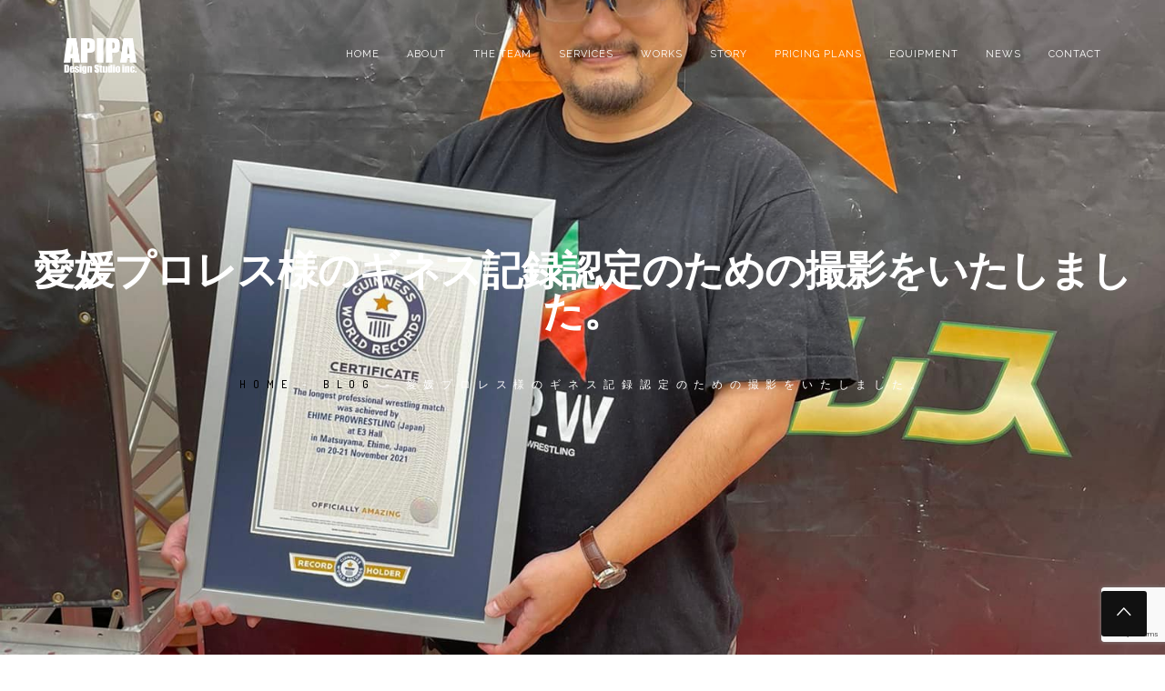

--- FILE ---
content_type: text/html; charset=UTF-8
request_url: https://apipa.jp/%E6%84%9B%E5%AA%9B%E3%83%97%E3%83%AD%E3%83%AC%E3%82%B9%E6%A7%98%E3%81%AE%E3%82%AE%E3%83%8D%E3%82%B9%E8%A8%98%E9%8C%B2%E8%AA%8D%E5%AE%9A%E3%81%AE%E3%81%9F%E3%82%81%E3%81%AE%E6%92%AE%E5%BD%B1%E3%82%92/
body_size: 10282
content:
<!DOCTYPE html>
<html lang="ja">
    <head>
    	<meta charset="UTF-8">
        <meta http-equiv="X-UA-Compatible" content="IE=edge">
        <meta content="height=device-height, width=device-width, initial-scale=1.0, minimum-scale=1.0, maximum-scale=1.0, user-scalable=no" name="viewport">

        <meta name='robots' content='index, follow, max-image-preview:large, max-snippet:-1, max-video-preview:-1' />
	<style>img:is([sizes="auto" i], [sizes^="auto," i]) { contain-intrinsic-size: 3000px 1500px }</style>
	
	<!-- This site is optimized with the Yoast SEO plugin v25.9 - https://yoast.com/wordpress/plugins/seo/ -->
	<title>愛媛プロレス様のギネス記録認定のための撮影をいたしました。 - APIPA Design Studio 株式会社</title>
	<link rel="canonical" href="https://apipa.jp/愛媛プロレス様のギネス記録認定のための撮影を/" />
	<meta property="og:locale" content="ja_JP" />
	<meta property="og:type" content="article" />
	<meta property="og:title" content="愛媛プロレス様のギネス記録認定のための撮影をいたしました。 - APIPA Design Studio 株式会社" />
	<meta property="og:description" content="愛媛プロレス様のギネス認定試合の撮影を担当し、 ギネス認定員に映像提供。 無事、ギネス認定しました。" />
	<meta property="og:url" content="https://apipa.jp/愛媛プロレス様のギネス記録認定のための撮影を/" />
	<meta property="og:site_name" content="APIPA Design Studio 株式会社" />
	<meta property="article:publisher" content="https://www.facebook.com/apipa.jp" />
	<meta property="article:published_time" content="2021-11-21T06:03:42+00:00" />
	<meta property="article:modified_time" content="2023-04-10T06:06:42+00:00" />
	<meta property="og:image" content="https://apipa.jp/act2023/wp-content/uploads/2023/04/259737871_4642533902508883_503787524957840011_n.jpg" />
	<meta property="og:image:width" content="1536" />
	<meta property="og:image:height" content="2048" />
	<meta property="og:image:type" content="image/jpeg" />
	<meta name="author" content="admin-lilg" />
	<meta name="twitter:card" content="summary_large_image" />
	<meta name="twitter:label1" content="執筆者" />
	<meta name="twitter:data1" content="admin-lilg" />
	<script type="application/ld+json" class="yoast-schema-graph">{"@context":"https://schema.org","@graph":[{"@type":"Article","@id":"https://apipa.jp/%e6%84%9b%e5%aa%9b%e3%83%97%e3%83%ad%e3%83%ac%e3%82%b9%e6%a7%98%e3%81%ae%e3%82%ae%e3%83%8d%e3%82%b9%e8%a8%98%e9%8c%b2%e8%aa%8d%e5%ae%9a%e3%81%ae%e3%81%9f%e3%82%81%e3%81%ae%e6%92%ae%e5%bd%b1%e3%82%92/#article","isPartOf":{"@id":"https://apipa.jp/%e6%84%9b%e5%aa%9b%e3%83%97%e3%83%ad%e3%83%ac%e3%82%b9%e6%a7%98%e3%81%ae%e3%82%ae%e3%83%8d%e3%82%b9%e8%a8%98%e9%8c%b2%e8%aa%8d%e5%ae%9a%e3%81%ae%e3%81%9f%e3%82%81%e3%81%ae%e6%92%ae%e5%bd%b1%e3%82%92/"},"author":{"name":"admin-lilg","@id":"https://apipa.jp/#/schema/person/ee08841e82e1a760641b11277e262599"},"headline":"愛媛プロレス様のギネス記録認定のための撮影をいたしました。","datePublished":"2021-11-21T06:03:42+00:00","dateModified":"2023-04-10T06:06:42+00:00","mainEntityOfPage":{"@id":"https://apipa.jp/%e6%84%9b%e5%aa%9b%e3%83%97%e3%83%ad%e3%83%ac%e3%82%b9%e6%a7%98%e3%81%ae%e3%82%ae%e3%83%8d%e3%82%b9%e8%a8%98%e9%8c%b2%e8%aa%8d%e5%ae%9a%e3%81%ae%e3%81%9f%e3%82%81%e3%81%ae%e6%92%ae%e5%bd%b1%e3%82%92/"},"wordCount":0,"publisher":{"@id":"https://apipa.jp/#organization"},"image":{"@id":"https://apipa.jp/%e6%84%9b%e5%aa%9b%e3%83%97%e3%83%ad%e3%83%ac%e3%82%b9%e6%a7%98%e3%81%ae%e3%82%ae%e3%83%8d%e3%82%b9%e8%a8%98%e9%8c%b2%e8%aa%8d%e5%ae%9a%e3%81%ae%e3%81%9f%e3%82%81%e3%81%ae%e6%92%ae%e5%bd%b1%e3%82%92/#primaryimage"},"thumbnailUrl":"https://apipa.jp/act2023/wp-content/uploads/2023/04/259737871_4642533902508883_503787524957840011_n.jpg","articleSection":["Blog"],"inLanguage":"ja"},{"@type":"WebPage","@id":"https://apipa.jp/%e6%84%9b%e5%aa%9b%e3%83%97%e3%83%ad%e3%83%ac%e3%82%b9%e6%a7%98%e3%81%ae%e3%82%ae%e3%83%8d%e3%82%b9%e8%a8%98%e9%8c%b2%e8%aa%8d%e5%ae%9a%e3%81%ae%e3%81%9f%e3%82%81%e3%81%ae%e6%92%ae%e5%bd%b1%e3%82%92/","url":"https://apipa.jp/%e6%84%9b%e5%aa%9b%e3%83%97%e3%83%ad%e3%83%ac%e3%82%b9%e6%a7%98%e3%81%ae%e3%82%ae%e3%83%8d%e3%82%b9%e8%a8%98%e9%8c%b2%e8%aa%8d%e5%ae%9a%e3%81%ae%e3%81%9f%e3%82%81%e3%81%ae%e6%92%ae%e5%bd%b1%e3%82%92/","name":"愛媛プロレス様のギネス記録認定のための撮影をいたしました。 - APIPA Design Studio 株式会社","isPartOf":{"@id":"https://apipa.jp/#website"},"primaryImageOfPage":{"@id":"https://apipa.jp/%e6%84%9b%e5%aa%9b%e3%83%97%e3%83%ad%e3%83%ac%e3%82%b9%e6%a7%98%e3%81%ae%e3%82%ae%e3%83%8d%e3%82%b9%e8%a8%98%e9%8c%b2%e8%aa%8d%e5%ae%9a%e3%81%ae%e3%81%9f%e3%82%81%e3%81%ae%e6%92%ae%e5%bd%b1%e3%82%92/#primaryimage"},"image":{"@id":"https://apipa.jp/%e6%84%9b%e5%aa%9b%e3%83%97%e3%83%ad%e3%83%ac%e3%82%b9%e6%a7%98%e3%81%ae%e3%82%ae%e3%83%8d%e3%82%b9%e8%a8%98%e9%8c%b2%e8%aa%8d%e5%ae%9a%e3%81%ae%e3%81%9f%e3%82%81%e3%81%ae%e6%92%ae%e5%bd%b1%e3%82%92/#primaryimage"},"thumbnailUrl":"https://apipa.jp/act2023/wp-content/uploads/2023/04/259737871_4642533902508883_503787524957840011_n.jpg","datePublished":"2021-11-21T06:03:42+00:00","dateModified":"2023-04-10T06:06:42+00:00","breadcrumb":{"@id":"https://apipa.jp/%e6%84%9b%e5%aa%9b%e3%83%97%e3%83%ad%e3%83%ac%e3%82%b9%e6%a7%98%e3%81%ae%e3%82%ae%e3%83%8d%e3%82%b9%e8%a8%98%e9%8c%b2%e8%aa%8d%e5%ae%9a%e3%81%ae%e3%81%9f%e3%82%81%e3%81%ae%e6%92%ae%e5%bd%b1%e3%82%92/#breadcrumb"},"inLanguage":"ja","potentialAction":[{"@type":"ReadAction","target":["https://apipa.jp/%e6%84%9b%e5%aa%9b%e3%83%97%e3%83%ad%e3%83%ac%e3%82%b9%e6%a7%98%e3%81%ae%e3%82%ae%e3%83%8d%e3%82%b9%e8%a8%98%e9%8c%b2%e8%aa%8d%e5%ae%9a%e3%81%ae%e3%81%9f%e3%82%81%e3%81%ae%e6%92%ae%e5%bd%b1%e3%82%92/"]}]},{"@type":"ImageObject","inLanguage":"ja","@id":"https://apipa.jp/%e6%84%9b%e5%aa%9b%e3%83%97%e3%83%ad%e3%83%ac%e3%82%b9%e6%a7%98%e3%81%ae%e3%82%ae%e3%83%8d%e3%82%b9%e8%a8%98%e9%8c%b2%e8%aa%8d%e5%ae%9a%e3%81%ae%e3%81%9f%e3%82%81%e3%81%ae%e6%92%ae%e5%bd%b1%e3%82%92/#primaryimage","url":"https://apipa.jp/act2023/wp-content/uploads/2023/04/259737871_4642533902508883_503787524957840011_n.jpg","contentUrl":"https://apipa.jp/act2023/wp-content/uploads/2023/04/259737871_4642533902508883_503787524957840011_n.jpg","width":1536,"height":2048},{"@type":"BreadcrumbList","@id":"https://apipa.jp/%e6%84%9b%e5%aa%9b%e3%83%97%e3%83%ad%e3%83%ac%e3%82%b9%e6%a7%98%e3%81%ae%e3%82%ae%e3%83%8d%e3%82%b9%e8%a8%98%e9%8c%b2%e8%aa%8d%e5%ae%9a%e3%81%ae%e3%81%9f%e3%82%81%e3%81%ae%e6%92%ae%e5%bd%b1%e3%82%92/#breadcrumb","itemListElement":[{"@type":"ListItem","position":1,"name":"ホーム","item":"https://apipa.jp/"},{"@type":"ListItem","position":2,"name":"NEWS","item":"https://apipa.jp/news/"},{"@type":"ListItem","position":3,"name":"愛媛プロレス様のギネス記録認定のための撮影をいたしました。"}]},{"@type":"WebSite","@id":"https://apipa.jp/#website","url":"https://apipa.jp/","name":"APIPA Design Studio 株式会社","description":"愛媛県松山市の映像制作、WEB制作、デザイン会社です。本質を可視化し、伝わる広報を制作を行っています","publisher":{"@id":"https://apipa.jp/#organization"},"potentialAction":[{"@type":"SearchAction","target":{"@type":"EntryPoint","urlTemplate":"https://apipa.jp/?s={search_term_string}"},"query-input":{"@type":"PropertyValueSpecification","valueRequired":true,"valueName":"search_term_string"}}],"inLanguage":"ja"},{"@type":"Organization","@id":"https://apipa.jp/#organization","name":"APIPA Design Studio 株式会社","url":"https://apipa.jp/","logo":{"@type":"ImageObject","inLanguage":"ja","@id":"https://apipa.jp/#/schema/logo/image/","url":"https://apipa.jp/act2023/wp-content/uploads/2023/03/logo-1.png","contentUrl":"https://apipa.jp/act2023/wp-content/uploads/2023/03/logo-1.png","width":158,"height":78,"caption":"APIPA Design Studio 株式会社"},"image":{"@id":"https://apipa.jp/#/schema/logo/image/"},"sameAs":["https://www.facebook.com/apipa.jp"]},{"@type":"Person","@id":"https://apipa.jp/#/schema/person/ee08841e82e1a760641b11277e262599","name":"admin-lilg","url":"https://apipa.jp/author/admin-lilg/"}]}</script>
	<!-- / Yoast SEO plugin. -->


<link rel='dns-prefetch' href='//www.googletagmanager.com' />
<link rel='dns-prefetch' href='//fonts.googleapis.com' />
<link rel="alternate" type="application/rss+xml" title="APIPA Design Studio 株式会社 &raquo; フィード" href="https://apipa.jp/feed/" />
<link rel="alternate" type="application/rss+xml" title="APIPA Design Studio 株式会社 &raquo; コメントフィード" href="https://apipa.jp/comments/feed/" />
<link rel="alternate" type="application/rss+xml" title="APIPA Design Studio 株式会社 &raquo; 愛媛プロレス様のギネス記録認定のための撮影をいたしました。 のコメントのフィード" href="https://apipa.jp/%e6%84%9b%e5%aa%9b%e3%83%97%e3%83%ad%e3%83%ac%e3%82%b9%e6%a7%98%e3%81%ae%e3%82%ae%e3%83%8d%e3%82%b9%e8%a8%98%e9%8c%b2%e8%aa%8d%e5%ae%9a%e3%81%ae%e3%81%9f%e3%82%81%e3%81%ae%e6%92%ae%e5%bd%b1%e3%82%92/feed/" />
		<!-- This site uses the Google Analytics by MonsterInsights plugin v9.8.0 - Using Analytics tracking - https://www.monsterinsights.com/ -->
		<!-- Note: MonsterInsights is not currently configured on this site. The site owner needs to authenticate with Google Analytics in the MonsterInsights settings panel. -->
					<!-- No tracking code set -->
				<!-- / Google Analytics by MonsterInsights -->
		<script>
/* <![CDATA[ */
window._wpemojiSettings = {"baseUrl":"https:\/\/s.w.org\/images\/core\/emoji\/16.0.1\/72x72\/","ext":".png","svgUrl":"https:\/\/s.w.org\/images\/core\/emoji\/16.0.1\/svg\/","svgExt":".svg","source":{"concatemoji":"https:\/\/apipa.jp\/act2023\/wp-includes\/js\/wp-emoji-release.min.js?ver=6.8.2"}};
/*! This file is auto-generated */
!function(s,n){var o,i,e;function c(e){try{var t={supportTests:e,timestamp:(new Date).valueOf()};sessionStorage.setItem(o,JSON.stringify(t))}catch(e){}}function p(e,t,n){e.clearRect(0,0,e.canvas.width,e.canvas.height),e.fillText(t,0,0);var t=new Uint32Array(e.getImageData(0,0,e.canvas.width,e.canvas.height).data),a=(e.clearRect(0,0,e.canvas.width,e.canvas.height),e.fillText(n,0,0),new Uint32Array(e.getImageData(0,0,e.canvas.width,e.canvas.height).data));return t.every(function(e,t){return e===a[t]})}function u(e,t){e.clearRect(0,0,e.canvas.width,e.canvas.height),e.fillText(t,0,0);for(var n=e.getImageData(16,16,1,1),a=0;a<n.data.length;a++)if(0!==n.data[a])return!1;return!0}function f(e,t,n,a){switch(t){case"flag":return n(e,"\ud83c\udff3\ufe0f\u200d\u26a7\ufe0f","\ud83c\udff3\ufe0f\u200b\u26a7\ufe0f")?!1:!n(e,"\ud83c\udde8\ud83c\uddf6","\ud83c\udde8\u200b\ud83c\uddf6")&&!n(e,"\ud83c\udff4\udb40\udc67\udb40\udc62\udb40\udc65\udb40\udc6e\udb40\udc67\udb40\udc7f","\ud83c\udff4\u200b\udb40\udc67\u200b\udb40\udc62\u200b\udb40\udc65\u200b\udb40\udc6e\u200b\udb40\udc67\u200b\udb40\udc7f");case"emoji":return!a(e,"\ud83e\udedf")}return!1}function g(e,t,n,a){var r="undefined"!=typeof WorkerGlobalScope&&self instanceof WorkerGlobalScope?new OffscreenCanvas(300,150):s.createElement("canvas"),o=r.getContext("2d",{willReadFrequently:!0}),i=(o.textBaseline="top",o.font="600 32px Arial",{});return e.forEach(function(e){i[e]=t(o,e,n,a)}),i}function t(e){var t=s.createElement("script");t.src=e,t.defer=!0,s.head.appendChild(t)}"undefined"!=typeof Promise&&(o="wpEmojiSettingsSupports",i=["flag","emoji"],n.supports={everything:!0,everythingExceptFlag:!0},e=new Promise(function(e){s.addEventListener("DOMContentLoaded",e,{once:!0})}),new Promise(function(t){var n=function(){try{var e=JSON.parse(sessionStorage.getItem(o));if("object"==typeof e&&"number"==typeof e.timestamp&&(new Date).valueOf()<e.timestamp+604800&&"object"==typeof e.supportTests)return e.supportTests}catch(e){}return null}();if(!n){if("undefined"!=typeof Worker&&"undefined"!=typeof OffscreenCanvas&&"undefined"!=typeof URL&&URL.createObjectURL&&"undefined"!=typeof Blob)try{var e="postMessage("+g.toString()+"("+[JSON.stringify(i),f.toString(),p.toString(),u.toString()].join(",")+"));",a=new Blob([e],{type:"text/javascript"}),r=new Worker(URL.createObjectURL(a),{name:"wpTestEmojiSupports"});return void(r.onmessage=function(e){c(n=e.data),r.terminate(),t(n)})}catch(e){}c(n=g(i,f,p,u))}t(n)}).then(function(e){for(var t in e)n.supports[t]=e[t],n.supports.everything=n.supports.everything&&n.supports[t],"flag"!==t&&(n.supports.everythingExceptFlag=n.supports.everythingExceptFlag&&n.supports[t]);n.supports.everythingExceptFlag=n.supports.everythingExceptFlag&&!n.supports.flag,n.DOMReady=!1,n.readyCallback=function(){n.DOMReady=!0}}).then(function(){return e}).then(function(){var e;n.supports.everything||(n.readyCallback(),(e=n.source||{}).concatemoji?t(e.concatemoji):e.wpemoji&&e.twemoji&&(t(e.twemoji),t(e.wpemoji)))}))}((window,document),window._wpemojiSettings);
/* ]]> */
</script>
<link rel='stylesheet' id='kingsize-plugins-css' href='https://apipa.jp/act2023/wp-content/themes/kingsize/assets/css/plugins.css?ver=6.8.2' media='all' />
<link rel='stylesheet' id='kingsize-style-css' href='https://apipa.jp/act2023/wp-content/themes/kingsize/assets/css/style.css?ver=6.8.2' media='all' />
<link rel='stylesheet' id='kingsize-main_style-css' href='https://apipa.jp/act2023/wp-content/themes/kingsize/style.css?ver=6.8.2' media='all' />
<link rel='stylesheet' id='kingsize-theme_style-css' href='https://apipa.jp/act2023/wp-content/themes/kingsize/assets/css/theme-style.css?ver=6.8.2' media='all' />
<style id='wp-emoji-styles-inline-css'>

	img.wp-smiley, img.emoji {
		display: inline !important;
		border: none !important;
		box-shadow: none !important;
		height: 1em !important;
		width: 1em !important;
		margin: 0 0.07em !important;
		vertical-align: -0.1em !important;
		background: none !important;
		padding: 0 !important;
	}
</style>
<link rel='stylesheet' id='wp-block-library-css' href='https://apipa.jp/act2023/wp-includes/css/dist/block-library/style.min.css?ver=6.8.2' media='all' />
<style id='classic-theme-styles-inline-css'>
/*! This file is auto-generated */
.wp-block-button__link{color:#fff;background-color:#32373c;border-radius:9999px;box-shadow:none;text-decoration:none;padding:calc(.667em + 2px) calc(1.333em + 2px);font-size:1.125em}.wp-block-file__button{background:#32373c;color:#fff;text-decoration:none}
</style>
<style id='global-styles-inline-css'>
:root{--wp--preset--aspect-ratio--square: 1;--wp--preset--aspect-ratio--4-3: 4/3;--wp--preset--aspect-ratio--3-4: 3/4;--wp--preset--aspect-ratio--3-2: 3/2;--wp--preset--aspect-ratio--2-3: 2/3;--wp--preset--aspect-ratio--16-9: 16/9;--wp--preset--aspect-ratio--9-16: 9/16;--wp--preset--color--black: #000000;--wp--preset--color--cyan-bluish-gray: #abb8c3;--wp--preset--color--white: #ffffff;--wp--preset--color--pale-pink: #f78da7;--wp--preset--color--vivid-red: #cf2e2e;--wp--preset--color--luminous-vivid-orange: #ff6900;--wp--preset--color--luminous-vivid-amber: #fcb900;--wp--preset--color--light-green-cyan: #7bdcb5;--wp--preset--color--vivid-green-cyan: #00d084;--wp--preset--color--pale-cyan-blue: #8ed1fc;--wp--preset--color--vivid-cyan-blue: #0693e3;--wp--preset--color--vivid-purple: #9b51e0;--wp--preset--gradient--vivid-cyan-blue-to-vivid-purple: linear-gradient(135deg,rgba(6,147,227,1) 0%,rgb(155,81,224) 100%);--wp--preset--gradient--light-green-cyan-to-vivid-green-cyan: linear-gradient(135deg,rgb(122,220,180) 0%,rgb(0,208,130) 100%);--wp--preset--gradient--luminous-vivid-amber-to-luminous-vivid-orange: linear-gradient(135deg,rgba(252,185,0,1) 0%,rgba(255,105,0,1) 100%);--wp--preset--gradient--luminous-vivid-orange-to-vivid-red: linear-gradient(135deg,rgba(255,105,0,1) 0%,rgb(207,46,46) 100%);--wp--preset--gradient--very-light-gray-to-cyan-bluish-gray: linear-gradient(135deg,rgb(238,238,238) 0%,rgb(169,184,195) 100%);--wp--preset--gradient--cool-to-warm-spectrum: linear-gradient(135deg,rgb(74,234,220) 0%,rgb(151,120,209) 20%,rgb(207,42,186) 40%,rgb(238,44,130) 60%,rgb(251,105,98) 80%,rgb(254,248,76) 100%);--wp--preset--gradient--blush-light-purple: linear-gradient(135deg,rgb(255,206,236) 0%,rgb(152,150,240) 100%);--wp--preset--gradient--blush-bordeaux: linear-gradient(135deg,rgb(254,205,165) 0%,rgb(254,45,45) 50%,rgb(107,0,62) 100%);--wp--preset--gradient--luminous-dusk: linear-gradient(135deg,rgb(255,203,112) 0%,rgb(199,81,192) 50%,rgb(65,88,208) 100%);--wp--preset--gradient--pale-ocean: linear-gradient(135deg,rgb(255,245,203) 0%,rgb(182,227,212) 50%,rgb(51,167,181) 100%);--wp--preset--gradient--electric-grass: linear-gradient(135deg,rgb(202,248,128) 0%,rgb(113,206,126) 100%);--wp--preset--gradient--midnight: linear-gradient(135deg,rgb(2,3,129) 0%,rgb(40,116,252) 100%);--wp--preset--font-size--small: 13px;--wp--preset--font-size--medium: 20px;--wp--preset--font-size--large: 36px;--wp--preset--font-size--x-large: 42px;--wp--preset--spacing--20: 0.44rem;--wp--preset--spacing--30: 0.67rem;--wp--preset--spacing--40: 1rem;--wp--preset--spacing--50: 1.5rem;--wp--preset--spacing--60: 2.25rem;--wp--preset--spacing--70: 3.38rem;--wp--preset--spacing--80: 5.06rem;--wp--preset--shadow--natural: 6px 6px 9px rgba(0, 0, 0, 0.2);--wp--preset--shadow--deep: 12px 12px 50px rgba(0, 0, 0, 0.4);--wp--preset--shadow--sharp: 6px 6px 0px rgba(0, 0, 0, 0.2);--wp--preset--shadow--outlined: 6px 6px 0px -3px rgba(255, 255, 255, 1), 6px 6px rgba(0, 0, 0, 1);--wp--preset--shadow--crisp: 6px 6px 0px rgba(0, 0, 0, 1);}:where(.is-layout-flex){gap: 0.5em;}:where(.is-layout-grid){gap: 0.5em;}body .is-layout-flex{display: flex;}.is-layout-flex{flex-wrap: wrap;align-items: center;}.is-layout-flex > :is(*, div){margin: 0;}body .is-layout-grid{display: grid;}.is-layout-grid > :is(*, div){margin: 0;}:where(.wp-block-columns.is-layout-flex){gap: 2em;}:where(.wp-block-columns.is-layout-grid){gap: 2em;}:where(.wp-block-post-template.is-layout-flex){gap: 1.25em;}:where(.wp-block-post-template.is-layout-grid){gap: 1.25em;}.has-black-color{color: var(--wp--preset--color--black) !important;}.has-cyan-bluish-gray-color{color: var(--wp--preset--color--cyan-bluish-gray) !important;}.has-white-color{color: var(--wp--preset--color--white) !important;}.has-pale-pink-color{color: var(--wp--preset--color--pale-pink) !important;}.has-vivid-red-color{color: var(--wp--preset--color--vivid-red) !important;}.has-luminous-vivid-orange-color{color: var(--wp--preset--color--luminous-vivid-orange) !important;}.has-luminous-vivid-amber-color{color: var(--wp--preset--color--luminous-vivid-amber) !important;}.has-light-green-cyan-color{color: var(--wp--preset--color--light-green-cyan) !important;}.has-vivid-green-cyan-color{color: var(--wp--preset--color--vivid-green-cyan) !important;}.has-pale-cyan-blue-color{color: var(--wp--preset--color--pale-cyan-blue) !important;}.has-vivid-cyan-blue-color{color: var(--wp--preset--color--vivid-cyan-blue) !important;}.has-vivid-purple-color{color: var(--wp--preset--color--vivid-purple) !important;}.has-black-background-color{background-color: var(--wp--preset--color--black) !important;}.has-cyan-bluish-gray-background-color{background-color: var(--wp--preset--color--cyan-bluish-gray) !important;}.has-white-background-color{background-color: var(--wp--preset--color--white) !important;}.has-pale-pink-background-color{background-color: var(--wp--preset--color--pale-pink) !important;}.has-vivid-red-background-color{background-color: var(--wp--preset--color--vivid-red) !important;}.has-luminous-vivid-orange-background-color{background-color: var(--wp--preset--color--luminous-vivid-orange) !important;}.has-luminous-vivid-amber-background-color{background-color: var(--wp--preset--color--luminous-vivid-amber) !important;}.has-light-green-cyan-background-color{background-color: var(--wp--preset--color--light-green-cyan) !important;}.has-vivid-green-cyan-background-color{background-color: var(--wp--preset--color--vivid-green-cyan) !important;}.has-pale-cyan-blue-background-color{background-color: var(--wp--preset--color--pale-cyan-blue) !important;}.has-vivid-cyan-blue-background-color{background-color: var(--wp--preset--color--vivid-cyan-blue) !important;}.has-vivid-purple-background-color{background-color: var(--wp--preset--color--vivid-purple) !important;}.has-black-border-color{border-color: var(--wp--preset--color--black) !important;}.has-cyan-bluish-gray-border-color{border-color: var(--wp--preset--color--cyan-bluish-gray) !important;}.has-white-border-color{border-color: var(--wp--preset--color--white) !important;}.has-pale-pink-border-color{border-color: var(--wp--preset--color--pale-pink) !important;}.has-vivid-red-border-color{border-color: var(--wp--preset--color--vivid-red) !important;}.has-luminous-vivid-orange-border-color{border-color: var(--wp--preset--color--luminous-vivid-orange) !important;}.has-luminous-vivid-amber-border-color{border-color: var(--wp--preset--color--luminous-vivid-amber) !important;}.has-light-green-cyan-border-color{border-color: var(--wp--preset--color--light-green-cyan) !important;}.has-vivid-green-cyan-border-color{border-color: var(--wp--preset--color--vivid-green-cyan) !important;}.has-pale-cyan-blue-border-color{border-color: var(--wp--preset--color--pale-cyan-blue) !important;}.has-vivid-cyan-blue-border-color{border-color: var(--wp--preset--color--vivid-cyan-blue) !important;}.has-vivid-purple-border-color{border-color: var(--wp--preset--color--vivid-purple) !important;}.has-vivid-cyan-blue-to-vivid-purple-gradient-background{background: var(--wp--preset--gradient--vivid-cyan-blue-to-vivid-purple) !important;}.has-light-green-cyan-to-vivid-green-cyan-gradient-background{background: var(--wp--preset--gradient--light-green-cyan-to-vivid-green-cyan) !important;}.has-luminous-vivid-amber-to-luminous-vivid-orange-gradient-background{background: var(--wp--preset--gradient--luminous-vivid-amber-to-luminous-vivid-orange) !important;}.has-luminous-vivid-orange-to-vivid-red-gradient-background{background: var(--wp--preset--gradient--luminous-vivid-orange-to-vivid-red) !important;}.has-very-light-gray-to-cyan-bluish-gray-gradient-background{background: var(--wp--preset--gradient--very-light-gray-to-cyan-bluish-gray) !important;}.has-cool-to-warm-spectrum-gradient-background{background: var(--wp--preset--gradient--cool-to-warm-spectrum) !important;}.has-blush-light-purple-gradient-background{background: var(--wp--preset--gradient--blush-light-purple) !important;}.has-blush-bordeaux-gradient-background{background: var(--wp--preset--gradient--blush-bordeaux) !important;}.has-luminous-dusk-gradient-background{background: var(--wp--preset--gradient--luminous-dusk) !important;}.has-pale-ocean-gradient-background{background: var(--wp--preset--gradient--pale-ocean) !important;}.has-electric-grass-gradient-background{background: var(--wp--preset--gradient--electric-grass) !important;}.has-midnight-gradient-background{background: var(--wp--preset--gradient--midnight) !important;}.has-small-font-size{font-size: var(--wp--preset--font-size--small) !important;}.has-medium-font-size{font-size: var(--wp--preset--font-size--medium) !important;}.has-large-font-size{font-size: var(--wp--preset--font-size--large) !important;}.has-x-large-font-size{font-size: var(--wp--preset--font-size--x-large) !important;}
:where(.wp-block-post-template.is-layout-flex){gap: 1.25em;}:where(.wp-block-post-template.is-layout-grid){gap: 1.25em;}
:where(.wp-block-columns.is-layout-flex){gap: 2em;}:where(.wp-block-columns.is-layout-grid){gap: 2em;}
:root :where(.wp-block-pullquote){font-size: 1.5em;line-height: 1.6;}
</style>
<link rel='stylesheet' id='contact-form-7-css' href='https://apipa.jp/act2023/wp-content/plugins/contact-form-7/includes/css/styles.css?ver=6.1.1' media='all' />
<link rel='stylesheet' id='kingsize-fonts-css' href='//fonts.googleapis.com/css?family=Raleway%3A100%2C200%2C300%2C400%2C500%2C600%2C700%2C800%2C900%7CDosis%3A200%2C300%2C400%2C500%2C600%2C700%2C800%7CMontserrat%3A400%2C700&#038;ver=1.0.0' media='all' />
<link rel='stylesheet' id='parent-style-css' href='https://apipa.jp/act2023/wp-content/themes/kingsize/style.css?ver=6.8.2' media='all' />
<link rel='stylesheet' id='child-style-css' href='https://apipa.jp/act2023/wp-content/themes/kingsize-child/style.css?ver=6.8.2' media='all' />
<script src="https://apipa.jp/act2023/wp-includes/js/jquery/jquery.min.js?ver=3.7.1" id="jquery-core-js"></script>
<script src="https://apipa.jp/act2023/wp-includes/js/jquery/jquery-migrate.min.js?ver=3.4.1" id="jquery-migrate-js"></script>
<!--[if lt IE 9]>
<script src="https://apipa.jp/act2023/wp-content/themes/kingsize/assets/js/html5shiv.min.js?ver=6.8.2" id="kingsize-shive-html-js"></script>
<![endif]-->

<!-- Site Kit によって追加された Google タグ（gtag.js）スニペット -->
<!-- Google アナリティクス スニペット (Site Kit が追加) -->
<script src="https://www.googletagmanager.com/gtag/js?id=GT-5NXWFWV" id="google_gtagjs-js" async></script>
<script id="google_gtagjs-js-after">
/* <![CDATA[ */
window.dataLayer = window.dataLayer || [];function gtag(){dataLayer.push(arguments);}
gtag("set","linker",{"domains":["apipa.jp"]});
gtag("js", new Date());
gtag("set", "developer_id.dZTNiMT", true);
gtag("config", "GT-5NXWFWV");
 window._googlesitekit = window._googlesitekit || {}; window._googlesitekit.throttledEvents = []; window._googlesitekit.gtagEvent = (name, data) => { var key = JSON.stringify( { name, data } ); if ( !! window._googlesitekit.throttledEvents[ key ] ) { return; } window._googlesitekit.throttledEvents[ key ] = true; setTimeout( () => { delete window._googlesitekit.throttledEvents[ key ]; }, 5 ); gtag( "event", name, { ...data, event_source: "site-kit" } ); }; 
/* ]]> */
</script>
<link rel="https://api.w.org/" href="https://apipa.jp/wp-json/" /><link rel="alternate" title="JSON" type="application/json" href="https://apipa.jp/wp-json/wp/v2/posts/7094" /><link rel="EditURI" type="application/rsd+xml" title="RSD" href="https://apipa.jp/act2023/xmlrpc.php?rsd" />
<meta name="generator" content="WordPress 6.8.2" />
<link rel='shortlink' href='https://apipa.jp/?p=7094' />
<link rel="alternate" title="oEmbed (JSON)" type="application/json+oembed" href="https://apipa.jp/wp-json/oembed/1.0/embed?url=https%3A%2F%2Fapipa.jp%2F%25e6%2584%259b%25e5%25aa%259b%25e3%2583%2597%25e3%2583%25ad%25e3%2583%25ac%25e3%2582%25b9%25e6%25a7%2598%25e3%2581%25ae%25e3%2582%25ae%25e3%2583%258d%25e3%2582%25b9%25e8%25a8%2598%25e9%258c%25b2%25e8%25aa%258d%25e5%25ae%259a%25e3%2581%25ae%25e3%2581%259f%25e3%2582%2581%25e3%2581%25ae%25e6%2592%25ae%25e5%25bd%25b1%25e3%2582%2592%2F" />
<link rel="alternate" title="oEmbed (XML)" type="text/xml+oembed" href="https://apipa.jp/wp-json/oembed/1.0/embed?url=https%3A%2F%2Fapipa.jp%2F%25e6%2584%259b%25e5%25aa%259b%25e3%2583%2597%25e3%2583%25ad%25e3%2583%25ac%25e3%2582%25b9%25e6%25a7%2598%25e3%2581%25ae%25e3%2582%25ae%25e3%2583%258d%25e3%2582%25b9%25e8%25a8%2598%25e9%258c%25b2%25e8%25aa%258d%25e5%25ae%259a%25e3%2581%25ae%25e3%2581%259f%25e3%2582%2581%25e3%2581%25ae%25e6%2592%25ae%25e5%25bd%25b1%25e3%2582%2592%2F&#038;format=xml" />
<meta name="generator" content="Redux 4.5.7" /><meta name="generator" content="Site Kit by Google 1.161.0" /><meta name="generator" content="Elementor 3.31.5; features: additional_custom_breakpoints, e_element_cache; settings: css_print_method-external, google_font-enabled, font_display-auto">
		<!-- Google tag (gtag.js) --> <script async src="https://www.googletagmanager.com/gtag/js?id=AW-968486930"></script> <script> window.dataLayer = window.dataLayer || []; function gtag(){dataLayer.push(arguments);} gtag('js', new Date()); gtag('config', 'AW-968486930'); </script>
    </head>
    <body id="top" class="wp-singular post-template-default single single-post postid-7094 single-format-standard wp-embed-responsive wp-theme-kingsize wp-child-theme-kingsize-child eio-default  elementor-default elementor-kit-8">
        	        <!-- preloader start -->
        <div class="preloader-bg"></div>
        <div id="preloader">
            <div id="preloader-status">
                <div class="preloader-position loader">
                    <span></span>
                </div>
            </div>
        </div>
        <!-- preloader end -->
                <!-- navigation start -->
        <nav class="navbar navbar-fixed-top navbar-bg-switch ">
            <!-- container start -->
            <div class="container">
                <div class="navbar-header fadeIn-element">
                    <!-- logo start -->
                    <div class="logo">
                    	<a class="navbar-brand logo " href="https://apipa.jp/">
															<!-- logo light start -->
									<img class="logo-light" src="https://apipa.jp/act2023/wp-content/uploads/2023/03/logo-w-1.png" style="width:80px;" alt="" />
									<!-- logo light end -->
									<!-- logo dark start -->
									<img class="logo-dark" src="https://apipa.jp/act2023/wp-content/uploads/2023/03/logo-1.png" style="width:80px;" alt="" />
									<!-- logo dark end -->
						                         </a>
                    </div><!-- logo end -->
                </div><!-- main navigation start -->
                <div class="main-navigation   fadeIn-element">
                    <div class="navbar-header">
                        <button aria-expanded="false" class="navbar-toggle collapsed" data-target="#navbar-collapse" data-toggle="collapse" type="button">
                        	<span class="sr-only">Toggle navigation</span> 
                            <span class="icon-bar"></span> 
                            <span class="icon-bar"></span> 
                            <span class="icon-bar"></span>
                        </button>
                    </div>
					
					<div id="navbar-collapse" class="collapse navbar-collapse"><ul id="menu-primary-menu" class="nav navbar-nav navbar-right"><li id="menu-item-55" class="menu-item menu-item-type-custom menu-item-object-custom menu-item-home menu-item-55"><a href="https://apipa.jp/">Home</a></li>
<li id="menu-item-56" class="menu-item menu-item-type-custom menu-item-object-custom menu-item-home menu-item-56"><a href="https://apipa.jp/#about">About</a></li>
<li id="menu-item-6928" class="menu-item menu-item-type-custom menu-item-object-custom menu-item-home menu-item-6928"><a href="https://apipa.jp/#team">the team</a></li>
<li id="menu-item-57" class="menu-item menu-item-type-custom menu-item-object-custom menu-item-home menu-item-57"><a href="https://apipa.jp/#services">Services</a></li>
<li id="menu-item-58" class="menu-item menu-item-type-custom menu-item-object-custom menu-item-home menu-item-58"><a href="https://apipa.jp/#works">Works</a></li>
<li id="menu-item-59" class="menu-item menu-item-type-custom menu-item-object-custom menu-item-home menu-item-59"><a href="https://apipa.jp/#story">Story</a></li>
<li id="menu-item-6794" class="menu-item menu-item-type-custom menu-item-object-custom menu-item-home menu-item-6794"><a href="https://apipa.jp/#pricing">PRICING PLANS</a></li>
<li id="menu-item-6944" class="menu-item menu-item-type-custom menu-item-object-custom menu-item-home menu-item-6944"><a href="https://apipa.jp/#EQUIPMENT">EQUIPMENT</a></li>
<li id="menu-item-60" class="menu-item menu-item-type-custom menu-item-object-custom menu-item-home menu-item-60"><a href="https://apipa.jp/#news">News</a></li>
<li id="menu-item-61" class="menu-item menu-item-type-custom menu-item-object-custom menu-item-home menu-item-61"><a href="https://apipa.jp/#contact">Contact</a></li>
</ul></div>                    
                </div><!-- main navigation end -->
            </div><!-- container end -->
        </nav>
        <!-- navigation end --><div class="upper-page">
    <!-- hero bg start -->
    <div class="hero-fullscreen">
        <!-- shadow start -->
        <div class="top-shadow"></div><!-- shadow end -->
        <!-- single image start -->
        <div class="hero-fullscreen-FIX">
            <div class="hero-bg" style="background-image: url(http://apipa.jp/act2023/wp-content/uploads/2023/04/259737871_4642533902508883_503787524957840011_n.jpg);"></div>
        </div><!-- single image end -->
    </div><!-- hero bg end -->
    <!-- center container start -->
    <div class="center-container">
        <!-- center block start -->
        <div class="center-block fadeIn-element">
			            <h1 class="home-page-title single_title">
            	愛媛プロレス様のギネス記録認定のための撮影をいたしました。            </h1>
                        <h2 class="home-page-title bread_crumb">
                <span class="bc-item"><a href="https://apipa.jp" title="Home">Home</a></span><span class="bc-item"><a href="https://apipa.jp/category/blog/">Blog</a></span><span class="bc-item current">愛媛プロレス様のギネス記録認定のための撮影をいたしました。</span>     
            </h2>
                    </div><!-- center block end -->
    </div><!-- center container end -->
</div>

<section class="single_sec">
	<div class="container">
		<div class="row">
			<div class="col-md-12">

				<div class="blog-single">
                    
					                        <div class="post-thumbnail">
                            <img class="img-responsive" src="https://apipa.jp/act2023/wp-content/uploads/2023/04/259737871_4642533902508883_503787524957840011_n.jpg" alt="" />
                        </div>
                                        <div class="post-meta">
                        <span class="post-meta-item">
							<i class="ion-ios-calendar-outline"></i>&nbsp; 11月 21, 2021                            
                            &nbsp;&nbsp;&nbsp;&nbsp; <i class="ion-person"></i>&nbsp; <a href="https://apipa.jp/author/admin-lilg/">admin-lilg</a>
                            
                            &nbsp;&nbsp;&nbsp;&nbsp; <i class="ion-chatboxes"></i>&nbsp; <a class="page-scroll" href="#comment-section">0</a>
                            
                            							&nbsp;&nbsp;&nbsp;&nbsp; <i class="ion-cube"></i>&nbsp;
                            <a href="https://apipa.jp/category/blog/" rel="category tag">Blog</a>                        </span>
                    </div>
                    <div class="post-content">
                        <p>愛媛プロレス様のギネス認定試合の撮影を担当し、<br />
ギネス認定員に映像提供。 無事、ギネス認定しました。</p>
                        
                                                
                    </div>
					
				</div>
                
                
								
			</div>
		</div>
	</div>
</section>



		        <!-- footer start -->
        <section id="footer">
            <!-- container start -->
            <div class="container-fluid sections">
                <!-- row start -->
                <div class="row footer-credits">
                	                    <!-- footer logo start -->
                    <div class="footer-credits-logo">
                        <a href="https://apipa.jp/">
                        	<img alt="" src="https://apipa.jp/act2023/wp-content/uploads/2023/03/logo-1.png">
                        </a>
                    </div><!-- footer logo end -->
                                        <!-- footer social icons start -->
                    <div class="social-icons-wrapper">
                        <ul class="social-icons">
																	<li class="social-icon">
											<a class="ion-social-facebook" href="https://www.facebook.com/apipa.jp/"></a>
										</li>
							
																	<li class="social-icon">
											<a class="ion-social-youtube" href="https://www.youtube.com/@user-dw2we1je6n"></a>
										</li>
							
																	<li class="social-icon">
											<a class="ion-social-instagram" href="https://www.instagram.com/apipa.inc/"></a>
										</li>
							
							                        </ul>
                    </div>
                    <!-- footer social icons end -->
                                        
                    <!-- footer copyright start -->
                    <div class="footer-credits-copyright-wrapper">
                        <div class="footer-credits-copyright">
                            ©2005 All Rights Reserved - <a href="https://apipa.jp/">APIPA Design Studio INC.</a> Team                        </div>
                    </div>
                    <!-- footer copyright end -->
                    
                </div><!-- row end -->
            </div><!-- container end -->
        </section>
        <!-- footer end -->
                
                <!-- to top arrow start -->
        <a class="page-scroll" href="#top">
            <div class="to-top-arrow">
                <span class="ion-ios-arrow-up"></span>
            </div>
        </a>
        <!-- to top arrow end -->
                
        <script type="speculationrules">
{"prefetch":[{"source":"document","where":{"and":[{"href_matches":"\/*"},{"not":{"href_matches":["\/act2023\/wp-*.php","\/act2023\/wp-admin\/*","\/act2023\/wp-content\/uploads\/*","\/act2023\/wp-content\/*","\/act2023\/wp-content\/plugins\/*","\/act2023\/wp-content\/themes\/kingsize-child\/*","\/act2023\/wp-content\/themes\/kingsize\/*","\/*\\?(.+)"]}},{"not":{"selector_matches":"a[rel~=\"nofollow\"]"}},{"not":{"selector_matches":".no-prefetch, .no-prefetch a"}}]},"eagerness":"conservative"}]}
</script>
<script src="https://apipa.jp/act2023/wp-content/themes/kingsize/assets/js/kingsize-upgrated.js?ver=6.8.2" id="kingsize-upgrated-js"></script>
<script src="https://apipa.jp/act2023/wp-content/themes/kingsize/assets/js/jQuery-UI-v1.js?ver=6.8.2" id="kingsize-jQuery-UI-v1-js"></script>
<script src="https://apipa.jp/act2023/wp-content/themes/kingsize/assets/js/Owl-Carousel-v2.1.1.js?ver=6.8.2" id="kingsize-Owl-Carousel-v2.1.1-js"></script>
<script src="https://apipa.jp/act2023/wp-content/themes/kingsize/assets/js/Slick-v1.6.js?ver=6.8.2" id="kingsize-Slick-v1.6-js"></script>
<script src="https://apipa.jp/act2023/wp-content/themes/kingsize/assets/js/jquery.countTo.js?ver=6.8.2" id="kingsize-jquery.countTo-js"></script>
<script src="https://apipa.jp/act2023/wp-content/themes/kingsize/assets/js/jquery.appear.js?ver=6.8.2" id="kingsize-jquery.appear-js"></script>
<script src="https://apipa.jp/act2023/wp-content/themes/kingsize/assets/js/jquery-css-skills-bar.js?ver=6.8.2" id="kingsize-jquery-css-skills-bar-js"></script>
<script src="https://apipa.jp/act2023/wp-content/themes/kingsize/assets/js/parallax.js?ver=6.8.2" id="kingsize-parallax-js"></script>
<script src="https://apipa.jp/act2023/wp-content/themes/kingsize/assets/js/Vide-v0.5.js?ver=6.8.2" id="kingsize-Vide-v0.5-js"></script>
<script src="https://apipa.jp/act2023/wp-content/themes/kingsize/assets/js/Swiper.min.js?ver=6.8.2" id="kingsize-Swiper.min-js"></script>
<script src="https://apipa.jp/act2023/wp-content/themes/kingsize/assets/js/Bootstrap.min.js?ver=6.8.2" id="kingsize-Bootstrap.min-js"></script>
<script src="https://apipa.jp/act2023/wp-content/themes/kingsize/assets/js/king-size.js?ver=6.8.2" id="kingsize-main-js"></script>
<script src="https://apipa.jp/act2023/wp-includes/js/comment-reply.min.js?ver=6.8.2" id="comment-reply-js" async="async" data-wp-strategy="async"></script>
<script src="https://apipa.jp/act2023/wp-includes/js/dist/hooks.min.js?ver=4d63a3d491d11ffd8ac6" id="wp-hooks-js"></script>
<script src="https://apipa.jp/act2023/wp-includes/js/dist/i18n.min.js?ver=5e580eb46a90c2b997e6" id="wp-i18n-js"></script>
<script id="wp-i18n-js-after">
/* <![CDATA[ */
wp.i18n.setLocaleData( { 'text direction\u0004ltr': [ 'ltr' ] } );
/* ]]> */
</script>
<script src="https://apipa.jp/act2023/wp-content/plugins/contact-form-7/includes/swv/js/index.js?ver=6.1.1" id="swv-js"></script>
<script id="contact-form-7-js-translations">
/* <![CDATA[ */
( function( domain, translations ) {
	var localeData = translations.locale_data[ domain ] || translations.locale_data.messages;
	localeData[""].domain = domain;
	wp.i18n.setLocaleData( localeData, domain );
} )( "contact-form-7", {"translation-revision-date":"2025-08-05 08:50:03+0000","generator":"GlotPress\/4.0.1","domain":"messages","locale_data":{"messages":{"":{"domain":"messages","plural-forms":"nplurals=1; plural=0;","lang":"ja_JP"},"This contact form is placed in the wrong place.":["\u3053\u306e\u30b3\u30f3\u30bf\u30af\u30c8\u30d5\u30a9\u30fc\u30e0\u306f\u9593\u9055\u3063\u305f\u4f4d\u7f6e\u306b\u7f6e\u304b\u308c\u3066\u3044\u307e\u3059\u3002"],"Error:":["\u30a8\u30e9\u30fc:"]}},"comment":{"reference":"includes\/js\/index.js"}} );
/* ]]> */
</script>
<script id="contact-form-7-js-before">
/* <![CDATA[ */
var wpcf7 = {
    "api": {
        "root": "https:\/\/apipa.jp\/wp-json\/",
        "namespace": "contact-form-7\/v1"
    }
};
/* ]]> */
</script>
<script src="https://apipa.jp/act2023/wp-content/plugins/contact-form-7/includes/js/index.js?ver=6.1.1" id="contact-form-7-js"></script>
<script src="https://www.google.com/recaptcha/api.js?render=6LfGzvsqAAAAAGtG_ZDVZdwOxLJ3mBExQgbbkiwX&amp;ver=3.0" id="google-recaptcha-js"></script>
<script src="https://apipa.jp/act2023/wp-includes/js/dist/vendor/wp-polyfill.min.js?ver=3.15.0" id="wp-polyfill-js"></script>
<script id="wpcf7-recaptcha-js-before">
/* <![CDATA[ */
var wpcf7_recaptcha = {
    "sitekey": "6LfGzvsqAAAAAGtG_ZDVZdwOxLJ3mBExQgbbkiwX",
    "actions": {
        "homepage": "homepage",
        "contactform": "contactform"
    }
};
/* ]]> */
</script>
<script src="https://apipa.jp/act2023/wp-content/plugins/contact-form-7/modules/recaptcha/index.js?ver=6.1.1" id="wpcf7-recaptcha-js"></script>
<script src="https://apipa.jp/act2023/wp-content/plugins/google-site-kit/dist/assets/js/googlesitekit-events-provider-contact-form-7-84e9a1056bc4922b7cbd.js" id="googlesitekit-events-provider-contact-form-7-js" defer></script>
<script src="https://apipa.jp/act2023/wp-content/plugins/google-site-kit/dist/assets/js/googlesitekit-events-provider-optin-monster-820bf8319bf22417c912.js" id="googlesitekit-events-provider-optin-monster-js" defer></script>
    </body>
</html>

--- FILE ---
content_type: text/html; charset=utf-8
request_url: https://www.google.com/recaptcha/api2/anchor?ar=1&k=6LfGzvsqAAAAAGtG_ZDVZdwOxLJ3mBExQgbbkiwX&co=aHR0cHM6Ly9hcGlwYS5qcDo0NDM.&hl=en&v=PoyoqOPhxBO7pBk68S4YbpHZ&size=invisible&anchor-ms=20000&execute-ms=30000&cb=nhvm3rfuxxcj
body_size: 48584
content:
<!DOCTYPE HTML><html dir="ltr" lang="en"><head><meta http-equiv="Content-Type" content="text/html; charset=UTF-8">
<meta http-equiv="X-UA-Compatible" content="IE=edge">
<title>reCAPTCHA</title>
<style type="text/css">
/* cyrillic-ext */
@font-face {
  font-family: 'Roboto';
  font-style: normal;
  font-weight: 400;
  font-stretch: 100%;
  src: url(//fonts.gstatic.com/s/roboto/v48/KFO7CnqEu92Fr1ME7kSn66aGLdTylUAMa3GUBHMdazTgWw.woff2) format('woff2');
  unicode-range: U+0460-052F, U+1C80-1C8A, U+20B4, U+2DE0-2DFF, U+A640-A69F, U+FE2E-FE2F;
}
/* cyrillic */
@font-face {
  font-family: 'Roboto';
  font-style: normal;
  font-weight: 400;
  font-stretch: 100%;
  src: url(//fonts.gstatic.com/s/roboto/v48/KFO7CnqEu92Fr1ME7kSn66aGLdTylUAMa3iUBHMdazTgWw.woff2) format('woff2');
  unicode-range: U+0301, U+0400-045F, U+0490-0491, U+04B0-04B1, U+2116;
}
/* greek-ext */
@font-face {
  font-family: 'Roboto';
  font-style: normal;
  font-weight: 400;
  font-stretch: 100%;
  src: url(//fonts.gstatic.com/s/roboto/v48/KFO7CnqEu92Fr1ME7kSn66aGLdTylUAMa3CUBHMdazTgWw.woff2) format('woff2');
  unicode-range: U+1F00-1FFF;
}
/* greek */
@font-face {
  font-family: 'Roboto';
  font-style: normal;
  font-weight: 400;
  font-stretch: 100%;
  src: url(//fonts.gstatic.com/s/roboto/v48/KFO7CnqEu92Fr1ME7kSn66aGLdTylUAMa3-UBHMdazTgWw.woff2) format('woff2');
  unicode-range: U+0370-0377, U+037A-037F, U+0384-038A, U+038C, U+038E-03A1, U+03A3-03FF;
}
/* math */
@font-face {
  font-family: 'Roboto';
  font-style: normal;
  font-weight: 400;
  font-stretch: 100%;
  src: url(//fonts.gstatic.com/s/roboto/v48/KFO7CnqEu92Fr1ME7kSn66aGLdTylUAMawCUBHMdazTgWw.woff2) format('woff2');
  unicode-range: U+0302-0303, U+0305, U+0307-0308, U+0310, U+0312, U+0315, U+031A, U+0326-0327, U+032C, U+032F-0330, U+0332-0333, U+0338, U+033A, U+0346, U+034D, U+0391-03A1, U+03A3-03A9, U+03B1-03C9, U+03D1, U+03D5-03D6, U+03F0-03F1, U+03F4-03F5, U+2016-2017, U+2034-2038, U+203C, U+2040, U+2043, U+2047, U+2050, U+2057, U+205F, U+2070-2071, U+2074-208E, U+2090-209C, U+20D0-20DC, U+20E1, U+20E5-20EF, U+2100-2112, U+2114-2115, U+2117-2121, U+2123-214F, U+2190, U+2192, U+2194-21AE, U+21B0-21E5, U+21F1-21F2, U+21F4-2211, U+2213-2214, U+2216-22FF, U+2308-230B, U+2310, U+2319, U+231C-2321, U+2336-237A, U+237C, U+2395, U+239B-23B7, U+23D0, U+23DC-23E1, U+2474-2475, U+25AF, U+25B3, U+25B7, U+25BD, U+25C1, U+25CA, U+25CC, U+25FB, U+266D-266F, U+27C0-27FF, U+2900-2AFF, U+2B0E-2B11, U+2B30-2B4C, U+2BFE, U+3030, U+FF5B, U+FF5D, U+1D400-1D7FF, U+1EE00-1EEFF;
}
/* symbols */
@font-face {
  font-family: 'Roboto';
  font-style: normal;
  font-weight: 400;
  font-stretch: 100%;
  src: url(//fonts.gstatic.com/s/roboto/v48/KFO7CnqEu92Fr1ME7kSn66aGLdTylUAMaxKUBHMdazTgWw.woff2) format('woff2');
  unicode-range: U+0001-000C, U+000E-001F, U+007F-009F, U+20DD-20E0, U+20E2-20E4, U+2150-218F, U+2190, U+2192, U+2194-2199, U+21AF, U+21E6-21F0, U+21F3, U+2218-2219, U+2299, U+22C4-22C6, U+2300-243F, U+2440-244A, U+2460-24FF, U+25A0-27BF, U+2800-28FF, U+2921-2922, U+2981, U+29BF, U+29EB, U+2B00-2BFF, U+4DC0-4DFF, U+FFF9-FFFB, U+10140-1018E, U+10190-1019C, U+101A0, U+101D0-101FD, U+102E0-102FB, U+10E60-10E7E, U+1D2C0-1D2D3, U+1D2E0-1D37F, U+1F000-1F0FF, U+1F100-1F1AD, U+1F1E6-1F1FF, U+1F30D-1F30F, U+1F315, U+1F31C, U+1F31E, U+1F320-1F32C, U+1F336, U+1F378, U+1F37D, U+1F382, U+1F393-1F39F, U+1F3A7-1F3A8, U+1F3AC-1F3AF, U+1F3C2, U+1F3C4-1F3C6, U+1F3CA-1F3CE, U+1F3D4-1F3E0, U+1F3ED, U+1F3F1-1F3F3, U+1F3F5-1F3F7, U+1F408, U+1F415, U+1F41F, U+1F426, U+1F43F, U+1F441-1F442, U+1F444, U+1F446-1F449, U+1F44C-1F44E, U+1F453, U+1F46A, U+1F47D, U+1F4A3, U+1F4B0, U+1F4B3, U+1F4B9, U+1F4BB, U+1F4BF, U+1F4C8-1F4CB, U+1F4D6, U+1F4DA, U+1F4DF, U+1F4E3-1F4E6, U+1F4EA-1F4ED, U+1F4F7, U+1F4F9-1F4FB, U+1F4FD-1F4FE, U+1F503, U+1F507-1F50B, U+1F50D, U+1F512-1F513, U+1F53E-1F54A, U+1F54F-1F5FA, U+1F610, U+1F650-1F67F, U+1F687, U+1F68D, U+1F691, U+1F694, U+1F698, U+1F6AD, U+1F6B2, U+1F6B9-1F6BA, U+1F6BC, U+1F6C6-1F6CF, U+1F6D3-1F6D7, U+1F6E0-1F6EA, U+1F6F0-1F6F3, U+1F6F7-1F6FC, U+1F700-1F7FF, U+1F800-1F80B, U+1F810-1F847, U+1F850-1F859, U+1F860-1F887, U+1F890-1F8AD, U+1F8B0-1F8BB, U+1F8C0-1F8C1, U+1F900-1F90B, U+1F93B, U+1F946, U+1F984, U+1F996, U+1F9E9, U+1FA00-1FA6F, U+1FA70-1FA7C, U+1FA80-1FA89, U+1FA8F-1FAC6, U+1FACE-1FADC, U+1FADF-1FAE9, U+1FAF0-1FAF8, U+1FB00-1FBFF;
}
/* vietnamese */
@font-face {
  font-family: 'Roboto';
  font-style: normal;
  font-weight: 400;
  font-stretch: 100%;
  src: url(//fonts.gstatic.com/s/roboto/v48/KFO7CnqEu92Fr1ME7kSn66aGLdTylUAMa3OUBHMdazTgWw.woff2) format('woff2');
  unicode-range: U+0102-0103, U+0110-0111, U+0128-0129, U+0168-0169, U+01A0-01A1, U+01AF-01B0, U+0300-0301, U+0303-0304, U+0308-0309, U+0323, U+0329, U+1EA0-1EF9, U+20AB;
}
/* latin-ext */
@font-face {
  font-family: 'Roboto';
  font-style: normal;
  font-weight: 400;
  font-stretch: 100%;
  src: url(//fonts.gstatic.com/s/roboto/v48/KFO7CnqEu92Fr1ME7kSn66aGLdTylUAMa3KUBHMdazTgWw.woff2) format('woff2');
  unicode-range: U+0100-02BA, U+02BD-02C5, U+02C7-02CC, U+02CE-02D7, U+02DD-02FF, U+0304, U+0308, U+0329, U+1D00-1DBF, U+1E00-1E9F, U+1EF2-1EFF, U+2020, U+20A0-20AB, U+20AD-20C0, U+2113, U+2C60-2C7F, U+A720-A7FF;
}
/* latin */
@font-face {
  font-family: 'Roboto';
  font-style: normal;
  font-weight: 400;
  font-stretch: 100%;
  src: url(//fonts.gstatic.com/s/roboto/v48/KFO7CnqEu92Fr1ME7kSn66aGLdTylUAMa3yUBHMdazQ.woff2) format('woff2');
  unicode-range: U+0000-00FF, U+0131, U+0152-0153, U+02BB-02BC, U+02C6, U+02DA, U+02DC, U+0304, U+0308, U+0329, U+2000-206F, U+20AC, U+2122, U+2191, U+2193, U+2212, U+2215, U+FEFF, U+FFFD;
}
/* cyrillic-ext */
@font-face {
  font-family: 'Roboto';
  font-style: normal;
  font-weight: 500;
  font-stretch: 100%;
  src: url(//fonts.gstatic.com/s/roboto/v48/KFO7CnqEu92Fr1ME7kSn66aGLdTylUAMa3GUBHMdazTgWw.woff2) format('woff2');
  unicode-range: U+0460-052F, U+1C80-1C8A, U+20B4, U+2DE0-2DFF, U+A640-A69F, U+FE2E-FE2F;
}
/* cyrillic */
@font-face {
  font-family: 'Roboto';
  font-style: normal;
  font-weight: 500;
  font-stretch: 100%;
  src: url(//fonts.gstatic.com/s/roboto/v48/KFO7CnqEu92Fr1ME7kSn66aGLdTylUAMa3iUBHMdazTgWw.woff2) format('woff2');
  unicode-range: U+0301, U+0400-045F, U+0490-0491, U+04B0-04B1, U+2116;
}
/* greek-ext */
@font-face {
  font-family: 'Roboto';
  font-style: normal;
  font-weight: 500;
  font-stretch: 100%;
  src: url(//fonts.gstatic.com/s/roboto/v48/KFO7CnqEu92Fr1ME7kSn66aGLdTylUAMa3CUBHMdazTgWw.woff2) format('woff2');
  unicode-range: U+1F00-1FFF;
}
/* greek */
@font-face {
  font-family: 'Roboto';
  font-style: normal;
  font-weight: 500;
  font-stretch: 100%;
  src: url(//fonts.gstatic.com/s/roboto/v48/KFO7CnqEu92Fr1ME7kSn66aGLdTylUAMa3-UBHMdazTgWw.woff2) format('woff2');
  unicode-range: U+0370-0377, U+037A-037F, U+0384-038A, U+038C, U+038E-03A1, U+03A3-03FF;
}
/* math */
@font-face {
  font-family: 'Roboto';
  font-style: normal;
  font-weight: 500;
  font-stretch: 100%;
  src: url(//fonts.gstatic.com/s/roboto/v48/KFO7CnqEu92Fr1ME7kSn66aGLdTylUAMawCUBHMdazTgWw.woff2) format('woff2');
  unicode-range: U+0302-0303, U+0305, U+0307-0308, U+0310, U+0312, U+0315, U+031A, U+0326-0327, U+032C, U+032F-0330, U+0332-0333, U+0338, U+033A, U+0346, U+034D, U+0391-03A1, U+03A3-03A9, U+03B1-03C9, U+03D1, U+03D5-03D6, U+03F0-03F1, U+03F4-03F5, U+2016-2017, U+2034-2038, U+203C, U+2040, U+2043, U+2047, U+2050, U+2057, U+205F, U+2070-2071, U+2074-208E, U+2090-209C, U+20D0-20DC, U+20E1, U+20E5-20EF, U+2100-2112, U+2114-2115, U+2117-2121, U+2123-214F, U+2190, U+2192, U+2194-21AE, U+21B0-21E5, U+21F1-21F2, U+21F4-2211, U+2213-2214, U+2216-22FF, U+2308-230B, U+2310, U+2319, U+231C-2321, U+2336-237A, U+237C, U+2395, U+239B-23B7, U+23D0, U+23DC-23E1, U+2474-2475, U+25AF, U+25B3, U+25B7, U+25BD, U+25C1, U+25CA, U+25CC, U+25FB, U+266D-266F, U+27C0-27FF, U+2900-2AFF, U+2B0E-2B11, U+2B30-2B4C, U+2BFE, U+3030, U+FF5B, U+FF5D, U+1D400-1D7FF, U+1EE00-1EEFF;
}
/* symbols */
@font-face {
  font-family: 'Roboto';
  font-style: normal;
  font-weight: 500;
  font-stretch: 100%;
  src: url(//fonts.gstatic.com/s/roboto/v48/KFO7CnqEu92Fr1ME7kSn66aGLdTylUAMaxKUBHMdazTgWw.woff2) format('woff2');
  unicode-range: U+0001-000C, U+000E-001F, U+007F-009F, U+20DD-20E0, U+20E2-20E4, U+2150-218F, U+2190, U+2192, U+2194-2199, U+21AF, U+21E6-21F0, U+21F3, U+2218-2219, U+2299, U+22C4-22C6, U+2300-243F, U+2440-244A, U+2460-24FF, U+25A0-27BF, U+2800-28FF, U+2921-2922, U+2981, U+29BF, U+29EB, U+2B00-2BFF, U+4DC0-4DFF, U+FFF9-FFFB, U+10140-1018E, U+10190-1019C, U+101A0, U+101D0-101FD, U+102E0-102FB, U+10E60-10E7E, U+1D2C0-1D2D3, U+1D2E0-1D37F, U+1F000-1F0FF, U+1F100-1F1AD, U+1F1E6-1F1FF, U+1F30D-1F30F, U+1F315, U+1F31C, U+1F31E, U+1F320-1F32C, U+1F336, U+1F378, U+1F37D, U+1F382, U+1F393-1F39F, U+1F3A7-1F3A8, U+1F3AC-1F3AF, U+1F3C2, U+1F3C4-1F3C6, U+1F3CA-1F3CE, U+1F3D4-1F3E0, U+1F3ED, U+1F3F1-1F3F3, U+1F3F5-1F3F7, U+1F408, U+1F415, U+1F41F, U+1F426, U+1F43F, U+1F441-1F442, U+1F444, U+1F446-1F449, U+1F44C-1F44E, U+1F453, U+1F46A, U+1F47D, U+1F4A3, U+1F4B0, U+1F4B3, U+1F4B9, U+1F4BB, U+1F4BF, U+1F4C8-1F4CB, U+1F4D6, U+1F4DA, U+1F4DF, U+1F4E3-1F4E6, U+1F4EA-1F4ED, U+1F4F7, U+1F4F9-1F4FB, U+1F4FD-1F4FE, U+1F503, U+1F507-1F50B, U+1F50D, U+1F512-1F513, U+1F53E-1F54A, U+1F54F-1F5FA, U+1F610, U+1F650-1F67F, U+1F687, U+1F68D, U+1F691, U+1F694, U+1F698, U+1F6AD, U+1F6B2, U+1F6B9-1F6BA, U+1F6BC, U+1F6C6-1F6CF, U+1F6D3-1F6D7, U+1F6E0-1F6EA, U+1F6F0-1F6F3, U+1F6F7-1F6FC, U+1F700-1F7FF, U+1F800-1F80B, U+1F810-1F847, U+1F850-1F859, U+1F860-1F887, U+1F890-1F8AD, U+1F8B0-1F8BB, U+1F8C0-1F8C1, U+1F900-1F90B, U+1F93B, U+1F946, U+1F984, U+1F996, U+1F9E9, U+1FA00-1FA6F, U+1FA70-1FA7C, U+1FA80-1FA89, U+1FA8F-1FAC6, U+1FACE-1FADC, U+1FADF-1FAE9, U+1FAF0-1FAF8, U+1FB00-1FBFF;
}
/* vietnamese */
@font-face {
  font-family: 'Roboto';
  font-style: normal;
  font-weight: 500;
  font-stretch: 100%;
  src: url(//fonts.gstatic.com/s/roboto/v48/KFO7CnqEu92Fr1ME7kSn66aGLdTylUAMa3OUBHMdazTgWw.woff2) format('woff2');
  unicode-range: U+0102-0103, U+0110-0111, U+0128-0129, U+0168-0169, U+01A0-01A1, U+01AF-01B0, U+0300-0301, U+0303-0304, U+0308-0309, U+0323, U+0329, U+1EA0-1EF9, U+20AB;
}
/* latin-ext */
@font-face {
  font-family: 'Roboto';
  font-style: normal;
  font-weight: 500;
  font-stretch: 100%;
  src: url(//fonts.gstatic.com/s/roboto/v48/KFO7CnqEu92Fr1ME7kSn66aGLdTylUAMa3KUBHMdazTgWw.woff2) format('woff2');
  unicode-range: U+0100-02BA, U+02BD-02C5, U+02C7-02CC, U+02CE-02D7, U+02DD-02FF, U+0304, U+0308, U+0329, U+1D00-1DBF, U+1E00-1E9F, U+1EF2-1EFF, U+2020, U+20A0-20AB, U+20AD-20C0, U+2113, U+2C60-2C7F, U+A720-A7FF;
}
/* latin */
@font-face {
  font-family: 'Roboto';
  font-style: normal;
  font-weight: 500;
  font-stretch: 100%;
  src: url(//fonts.gstatic.com/s/roboto/v48/KFO7CnqEu92Fr1ME7kSn66aGLdTylUAMa3yUBHMdazQ.woff2) format('woff2');
  unicode-range: U+0000-00FF, U+0131, U+0152-0153, U+02BB-02BC, U+02C6, U+02DA, U+02DC, U+0304, U+0308, U+0329, U+2000-206F, U+20AC, U+2122, U+2191, U+2193, U+2212, U+2215, U+FEFF, U+FFFD;
}
/* cyrillic-ext */
@font-face {
  font-family: 'Roboto';
  font-style: normal;
  font-weight: 900;
  font-stretch: 100%;
  src: url(//fonts.gstatic.com/s/roboto/v48/KFO7CnqEu92Fr1ME7kSn66aGLdTylUAMa3GUBHMdazTgWw.woff2) format('woff2');
  unicode-range: U+0460-052F, U+1C80-1C8A, U+20B4, U+2DE0-2DFF, U+A640-A69F, U+FE2E-FE2F;
}
/* cyrillic */
@font-face {
  font-family: 'Roboto';
  font-style: normal;
  font-weight: 900;
  font-stretch: 100%;
  src: url(//fonts.gstatic.com/s/roboto/v48/KFO7CnqEu92Fr1ME7kSn66aGLdTylUAMa3iUBHMdazTgWw.woff2) format('woff2');
  unicode-range: U+0301, U+0400-045F, U+0490-0491, U+04B0-04B1, U+2116;
}
/* greek-ext */
@font-face {
  font-family: 'Roboto';
  font-style: normal;
  font-weight: 900;
  font-stretch: 100%;
  src: url(//fonts.gstatic.com/s/roboto/v48/KFO7CnqEu92Fr1ME7kSn66aGLdTylUAMa3CUBHMdazTgWw.woff2) format('woff2');
  unicode-range: U+1F00-1FFF;
}
/* greek */
@font-face {
  font-family: 'Roboto';
  font-style: normal;
  font-weight: 900;
  font-stretch: 100%;
  src: url(//fonts.gstatic.com/s/roboto/v48/KFO7CnqEu92Fr1ME7kSn66aGLdTylUAMa3-UBHMdazTgWw.woff2) format('woff2');
  unicode-range: U+0370-0377, U+037A-037F, U+0384-038A, U+038C, U+038E-03A1, U+03A3-03FF;
}
/* math */
@font-face {
  font-family: 'Roboto';
  font-style: normal;
  font-weight: 900;
  font-stretch: 100%;
  src: url(//fonts.gstatic.com/s/roboto/v48/KFO7CnqEu92Fr1ME7kSn66aGLdTylUAMawCUBHMdazTgWw.woff2) format('woff2');
  unicode-range: U+0302-0303, U+0305, U+0307-0308, U+0310, U+0312, U+0315, U+031A, U+0326-0327, U+032C, U+032F-0330, U+0332-0333, U+0338, U+033A, U+0346, U+034D, U+0391-03A1, U+03A3-03A9, U+03B1-03C9, U+03D1, U+03D5-03D6, U+03F0-03F1, U+03F4-03F5, U+2016-2017, U+2034-2038, U+203C, U+2040, U+2043, U+2047, U+2050, U+2057, U+205F, U+2070-2071, U+2074-208E, U+2090-209C, U+20D0-20DC, U+20E1, U+20E5-20EF, U+2100-2112, U+2114-2115, U+2117-2121, U+2123-214F, U+2190, U+2192, U+2194-21AE, U+21B0-21E5, U+21F1-21F2, U+21F4-2211, U+2213-2214, U+2216-22FF, U+2308-230B, U+2310, U+2319, U+231C-2321, U+2336-237A, U+237C, U+2395, U+239B-23B7, U+23D0, U+23DC-23E1, U+2474-2475, U+25AF, U+25B3, U+25B7, U+25BD, U+25C1, U+25CA, U+25CC, U+25FB, U+266D-266F, U+27C0-27FF, U+2900-2AFF, U+2B0E-2B11, U+2B30-2B4C, U+2BFE, U+3030, U+FF5B, U+FF5D, U+1D400-1D7FF, U+1EE00-1EEFF;
}
/* symbols */
@font-face {
  font-family: 'Roboto';
  font-style: normal;
  font-weight: 900;
  font-stretch: 100%;
  src: url(//fonts.gstatic.com/s/roboto/v48/KFO7CnqEu92Fr1ME7kSn66aGLdTylUAMaxKUBHMdazTgWw.woff2) format('woff2');
  unicode-range: U+0001-000C, U+000E-001F, U+007F-009F, U+20DD-20E0, U+20E2-20E4, U+2150-218F, U+2190, U+2192, U+2194-2199, U+21AF, U+21E6-21F0, U+21F3, U+2218-2219, U+2299, U+22C4-22C6, U+2300-243F, U+2440-244A, U+2460-24FF, U+25A0-27BF, U+2800-28FF, U+2921-2922, U+2981, U+29BF, U+29EB, U+2B00-2BFF, U+4DC0-4DFF, U+FFF9-FFFB, U+10140-1018E, U+10190-1019C, U+101A0, U+101D0-101FD, U+102E0-102FB, U+10E60-10E7E, U+1D2C0-1D2D3, U+1D2E0-1D37F, U+1F000-1F0FF, U+1F100-1F1AD, U+1F1E6-1F1FF, U+1F30D-1F30F, U+1F315, U+1F31C, U+1F31E, U+1F320-1F32C, U+1F336, U+1F378, U+1F37D, U+1F382, U+1F393-1F39F, U+1F3A7-1F3A8, U+1F3AC-1F3AF, U+1F3C2, U+1F3C4-1F3C6, U+1F3CA-1F3CE, U+1F3D4-1F3E0, U+1F3ED, U+1F3F1-1F3F3, U+1F3F5-1F3F7, U+1F408, U+1F415, U+1F41F, U+1F426, U+1F43F, U+1F441-1F442, U+1F444, U+1F446-1F449, U+1F44C-1F44E, U+1F453, U+1F46A, U+1F47D, U+1F4A3, U+1F4B0, U+1F4B3, U+1F4B9, U+1F4BB, U+1F4BF, U+1F4C8-1F4CB, U+1F4D6, U+1F4DA, U+1F4DF, U+1F4E3-1F4E6, U+1F4EA-1F4ED, U+1F4F7, U+1F4F9-1F4FB, U+1F4FD-1F4FE, U+1F503, U+1F507-1F50B, U+1F50D, U+1F512-1F513, U+1F53E-1F54A, U+1F54F-1F5FA, U+1F610, U+1F650-1F67F, U+1F687, U+1F68D, U+1F691, U+1F694, U+1F698, U+1F6AD, U+1F6B2, U+1F6B9-1F6BA, U+1F6BC, U+1F6C6-1F6CF, U+1F6D3-1F6D7, U+1F6E0-1F6EA, U+1F6F0-1F6F3, U+1F6F7-1F6FC, U+1F700-1F7FF, U+1F800-1F80B, U+1F810-1F847, U+1F850-1F859, U+1F860-1F887, U+1F890-1F8AD, U+1F8B0-1F8BB, U+1F8C0-1F8C1, U+1F900-1F90B, U+1F93B, U+1F946, U+1F984, U+1F996, U+1F9E9, U+1FA00-1FA6F, U+1FA70-1FA7C, U+1FA80-1FA89, U+1FA8F-1FAC6, U+1FACE-1FADC, U+1FADF-1FAE9, U+1FAF0-1FAF8, U+1FB00-1FBFF;
}
/* vietnamese */
@font-face {
  font-family: 'Roboto';
  font-style: normal;
  font-weight: 900;
  font-stretch: 100%;
  src: url(//fonts.gstatic.com/s/roboto/v48/KFO7CnqEu92Fr1ME7kSn66aGLdTylUAMa3OUBHMdazTgWw.woff2) format('woff2');
  unicode-range: U+0102-0103, U+0110-0111, U+0128-0129, U+0168-0169, U+01A0-01A1, U+01AF-01B0, U+0300-0301, U+0303-0304, U+0308-0309, U+0323, U+0329, U+1EA0-1EF9, U+20AB;
}
/* latin-ext */
@font-face {
  font-family: 'Roboto';
  font-style: normal;
  font-weight: 900;
  font-stretch: 100%;
  src: url(//fonts.gstatic.com/s/roboto/v48/KFO7CnqEu92Fr1ME7kSn66aGLdTylUAMa3KUBHMdazTgWw.woff2) format('woff2');
  unicode-range: U+0100-02BA, U+02BD-02C5, U+02C7-02CC, U+02CE-02D7, U+02DD-02FF, U+0304, U+0308, U+0329, U+1D00-1DBF, U+1E00-1E9F, U+1EF2-1EFF, U+2020, U+20A0-20AB, U+20AD-20C0, U+2113, U+2C60-2C7F, U+A720-A7FF;
}
/* latin */
@font-face {
  font-family: 'Roboto';
  font-style: normal;
  font-weight: 900;
  font-stretch: 100%;
  src: url(//fonts.gstatic.com/s/roboto/v48/KFO7CnqEu92Fr1ME7kSn66aGLdTylUAMa3yUBHMdazQ.woff2) format('woff2');
  unicode-range: U+0000-00FF, U+0131, U+0152-0153, U+02BB-02BC, U+02C6, U+02DA, U+02DC, U+0304, U+0308, U+0329, U+2000-206F, U+20AC, U+2122, U+2191, U+2193, U+2212, U+2215, U+FEFF, U+FFFD;
}

</style>
<link rel="stylesheet" type="text/css" href="https://www.gstatic.com/recaptcha/releases/PoyoqOPhxBO7pBk68S4YbpHZ/styles__ltr.css">
<script nonce="t8_CiyCRPTy_QoPjGYlrSg" type="text/javascript">window['__recaptcha_api'] = 'https://www.google.com/recaptcha/api2/';</script>
<script type="text/javascript" src="https://www.gstatic.com/recaptcha/releases/PoyoqOPhxBO7pBk68S4YbpHZ/recaptcha__en.js" nonce="t8_CiyCRPTy_QoPjGYlrSg">
      
    </script></head>
<body><div id="rc-anchor-alert" class="rc-anchor-alert"></div>
<input type="hidden" id="recaptcha-token" value="[base64]">
<script type="text/javascript" nonce="t8_CiyCRPTy_QoPjGYlrSg">
      recaptcha.anchor.Main.init("[\x22ainput\x22,[\x22bgdata\x22,\x22\x22,\[base64]/[base64]/bmV3IFpbdF0obVswXSk6Sz09Mj9uZXcgWlt0XShtWzBdLG1bMV0pOks9PTM/bmV3IFpbdF0obVswXSxtWzFdLG1bMl0pOks9PTQ/[base64]/[base64]/[base64]/[base64]/[base64]/[base64]/[base64]/[base64]/[base64]/[base64]/[base64]/[base64]/[base64]/[base64]\\u003d\\u003d\x22,\[base64]\\u003d\\u003d\x22,\x22bFdqTV7ChlDCjhrCl8KfwoLDlcOBO8OrX8OHwokHJMK/wpBLw7RBwoBOwod0O8Ozw6DCtiHClMKjb3cXAcKLwpbDtBBTwoNgccK3AsOnTiLCgXRDFFPCuhFLw5YUdsKKE8KDw4HDjW3ClTPDusK7ecO/wr7CpW/CpXjCsEPCmiRaKsK/wqHCnCUnwq9fw6zCiFlADVYOBA0ywoLDozbDv8OZSh7CnsOqWBd2wrw9wqN7wrtgwr3Dk0IJw7LDtA/Cn8OvAn/CsC4ewqbClDgBE0TCrBgucMOEV1jCgHEJw5TDqsKkwr0ndVbCr3cLM8KFL8OvwoTDvyDCuFDDnsOmRMKcw4HCscO7w7VcMR/DuMKVbsKhw6RmAMOdw5sBwrTCm8KOMsKrw4UHw4wRf8OWVnTCs8O+wrB3w4zCqsKSw6fDh8O7ICHDnsKHNy/CpV7ClUjClMKtw74WesOhWmZfJTRMJ0EXw43CoSE7w6zDqmrDosOWwp8Sw63CpW4fGRfDuE8GLVPDiAs1w4oPORnCpcOdwpPCpSxYw6Blw6DDl8K7wqnCt3HCicOIwroPwo3Cn8O9aMKlAA0Aw78LBcKzWMKvXi5/YMKkwp/CiRfDmlpyw7BRI8Kgw73Dn8OSw6ppWMOnw6TCuULCnlAEQ2Qow5tnAkTCvsK9w7FxGChIWWEdwpt2w5wAAcKgDC9Vwpo4w7tifhDDvMOxwqZVw4TDjk1eXsOrVFd/SsOrw4XDvsOuKcKnGcOzScKgw60bH2ZOwoJtG3HCnTvCvcKhw64awqcqwqsvIU7CpsKAXRYzwrLDmsKCwokSwpfDjsOHw65tbQ4Ww5gCw5LCmcK9asOBwpdbccK8w6lLOcOIw71wLj3Cp1XCuy7Cv8KSS8O5w4/DkSx2w7Mtw40+wrFow61Mw6tmwqUHwrnCuwDCghjCsADCjn9IwotxSsKwwoJkGyhdER4Cw5NtwpQPwrHCn3F6csK0esKkQ8OXw67Dm2RPHcOiwrvCtsKMw7DCi8K9w5/DqWFQwrsFDgbCncKvw7JJKMKgQWVWwoI5ZcOcwrvClmsowo/[base64]/Cv8KDbMKowrbDgMOXw5HCjRrDkMOawpp/M8OZPlYmPsOkLULDmBtpeMOVGcKIwpxHYsOfwqnChCUfFkNaw5gOwq/Dv8O8wr3CiMKIbS1GcMK+w7x0wqPDlnJrUMKowrbCkMKkPB9UMsOSwplmwr/Cu8K7FGrCiW/[base64]/G8OICcKGG0BIecKFDMKUPsKAw64ZDcOZwpPDuMOnUHDDj1PDjsOQD8OfwqIdw7LDsMOSw6jCpcK4KXrDocKiISzDmMKOw7zDkMKdSWTCg8OwVMO8wqtwwr/CucKxEivCnColfcK/wpjDvQnCk0QENlLDosKPTTvChyfCjcKyV3Q3SUPCphTDjMKQIB7CqG3CtMOraMObwoMNw4zDocKPwqolw7rCsip9wobDpk3DtBTDv8OSw7cFcw/[base64]/CgHVUw6F+UEUBwo55wqEwH3MfLsKMBsODw5TDt8KSInjCox5xUgbDji7CtlzCiMKUQsK8c3/DsStvS8KjwrfDqcKRw5g2fGZPwr40Qg7CgkNCwpd0w5NwworCo1PDvsO9wrvCiVPDmX1swpjDqMKRX8OWOk3Dl8Kvw6Qzwp/Ct04kd8K2M8KYwr04w7Yfwpc/JcK9YgQ9wojDi8KBw4DCtWTDs8K+wpUEw5gQYks8wowtCHpCU8K/[base64]/Di1nDkX9nwp7Dh8OoXMOcwozDmcOhw4XDtWYAw6XCmwbDvgrCgSNxw7gyw7fCpsO3wrPDr8OYRMO7wqfDm8K8wrvCvG9oZErCvcKdVcKWwqNsUSVsw41lVBfDsMOgwqvDqMOwDwfCrR7DuUDCoMOKwosqbnbDsMOlw7xlw53DpQQADcK/w4c4BDHDjCFkwp/[base64]/wrXDisOpw78ywqPClT4Hw64Iw7XCksOZZsKoNGMwwp7DvzBGZ0JePVFjw5lKN8Oyw4/DoGTCh0fDoxwWP8OheMKqwrjCjsOvejXDjMKVb1PDqMO5IcOhBA4/aMOQwqPDpsOowqTDvVzDj8OnA8OVw53Ds8K2QcKRG8K1wrcJOEUjw6TCl3TCjsODH2jDkFvCu39vwp7DqTJWJ8KEwpPCiErCowhuw7g9wrfClWnCkxzDh3bDrMKKLsOZw4tXNMOcE1bDtsO+w4XDsDIqJMOTwpjDh1/CkDduJ8KCYFbDqsKSVCLCvTfDoMKYKsO5w7pVN37ClwDCq2l1w4LCjHPDrsOMwpQvKjZwZANwKwEWE8Oqw4wERkrDlMOHw7/DksOSwqjDuFjDv8Knw4XDqsOEw68uanHCqUsjwpbDisOaA8K/w7LCsxzDm0I5w6cnwqBGVcOkwofCk8O2cA9MCWTDpgBewqrCuMKEw6JjLV/DrUkGw6YtGMO6wqDChTIHw496BsOXw41bw4MKeiJKw5cILB8YPBfCjsOnw7gKw5XCjHR/BsOgTcKYwr4PIhbChh4owqYvB8OHwqhLXmPDt8OewpMOQX5xwp/CjFQrJ1wCwqJGW8Khc8O8L3xFasOLCwHCk1/CjzosHCh9c8Okw7rDr2Nqw6FiJkI2wr9TZETChhvCqsKXSlRScsKKLcKewoJ4wo7CmMKvI1Nmw5rCm11xwoNfPcObbjcDZhcHWMKuw4bDk8O2woTCkMO/[base64]/[base64]/Dpy3CmVY7C2/CncOBRXYEX3k+wpLDo8OPDMKTw74kw7lWAFV1I8KdVsKMwrHDp8KfHsOWwoEYwrfDnzTDj8Kow5TDuEY2wqQ+wqbDp8OvM1YmRMOECsOxLMOGwrtywqwnOXjCg2w4CcO2wpk9wrHCtDPCrxHCqhHCrMO4w5TDjcOmQ0w/NcOjw7/DpsOQw5DCv8OZPWPCll/DusOxfcKzw65/[base64]/Cpztzw7/CkMK6C8KkasOOV8Kcw6rCil7CjsKZw4c0w4ZBwq/[base64]/CjMODw4TClyUORXvDncOdwp1dw4hlCMOBbHrCoMKew7fDpSNUKE/Dt8Oew4pIFFjCj8Okwppew7bDrMOtfnh9VsK8w4gswrnDjcOiecOQw7rCp8Kyw5VHWndNwpzCny7Cg8KYwrPDv8KYNsOSwrDCiTB2w77CjHYDw4XCjHQhwo0/wqjDsEQdwpMXw4LCtsODVyPDh2DChyPCigcUw5rDvljDrhbDhW/CpcKVw6XCpkUzW8Ocwo7DvCVjwoTDokLCgA3Du8KwZMKvR1vCncOIw6bCqjvCqBstwp9vwoDDgcKNNcKAWsOvVcOPw6hdw79bwr44wq8owpjDkknDp8KowqTDscK6w7/DucOtw51gDwfDgiRdw54dZsOzwpJ+ScOQPxhwwqlIwoQrwojCnkjDvBXCmUbDunpHVQhFaMKtfSrDgMO9w79Wc8O3BsOswofCinjCs8KCcsOAw5wLwpA3HAwww5R7wqUvGcOSecKsfBd5wozDlsKKwojCmMOrH8O1wqvDmMOcHsOqM0zDuDLDkRbCpXPDgcOawr/DrMKKw4/DjgAELHMjdsOnwrHCswNXw5Z9Q1DCpzPDucKgw7DClUPDrAfChMKUwq7ChcKyw5bDpyQ5FcOEFcKwHW/CiyDDvmzClcOkGRnCo11kwphRwprCjMKNBF98wrg+w43CsmLDhRHDlDDDoMOBQTjDsGcSJBgvw7p6woHCi8OpUE1Awp8YNE8GNQ4JNX/CvcK9wr3Dtw3DsGF5biFDwpDCsGDDsR3Dn8KJLWXCr8KacwfCscK6PTwESxgvHGhAC07DoxlWwrBdwo0oD8OuccKPwo/DrTx6M8OWaj3CssKCwqPDgcOzwoHDscO5wo7CqBDDt8O6a8KnwqUXw57ChUrCi3rDoV1dw5JtRMKmCzDDpsO0w4VyXcKlRW/ChA4Uw5fDs8Oca8KNw5xsGMOGwrZbYsOiwrYgBcKrFsOLTw5lwq7DsgDDtsKTHcKxwr7Dv8OjwrhEwp7CrkrCvcKzw4zCsn/[base64]/Ck8K5K8O8KsO4wr9Sw7bCpG9ywplTwp4zFMKPw6zChsOhRXnCr8OSwot9YMO5wp7CpsKMCsORwoBmci7Do18/w7HCrR/DiMOgGsOsMQJbwr3Cn3Mtwqw8QMKyFRDDi8K7wqZ+wq/Ci8KkCcOlwqo6acKZN8KgwqQIw5hMwrrCisObwqUyw4/CpsKGwqjDm8K9FcOzw5ksTFJ8dcKZVXTCvGDDpG/ClsKZJnI/wo4gw4UBw73DlhpBw7HDp8O7wqUlRcOGwqnDgkB2wplyS2XCrH0dw7pqOhNOAi7DsRFWOERpw5pvw7Fvw5XCiMOlw5HDlmXDjnNXw7bCtSBmSgbCv8O4TRZKw6djHxTCpMKiw5XDgHnCjcObw7J/[base64]/IClqGRHDhcK1wpZNwrDDmUYlwq/[base64]/DoUIpExTDhsKrwrgdwpQ0KMKYw7ppcVrDmQZbwqUFwozCgA3ChD07w6HDhm7DjQXChsKDw5lkF1oKw7dHasO9c8ObwrDDl37CgErCm27DvMKvw4/Cm8KiJcOmD8O3wrl2wqkzSn5RQMOsKcO1wq1MZ15qHWwBQcO2LjMjDjzDkcK8w545wowkGzLDvMOvUsOiIcK5w4rDqsKPEgR0w4TDqAkSwrFcF8KKcsO+wp3CgFfCrsO3e8KKw7FHCS/CosOZwqJDwosGwqTCssO2UMKqRCN5esKPw5HCt8O8wq5NVMOUw77ClcKqG1lHbcKQw5cbwr0rZsOmw5Ubw4g3XMKVw5gNwpdEMMOLwr0CwofDsi/Cr0PCuMK0w6o4wrvDkgbDh1dyRMKvw7B0w57DtMK1w5/DnnzDjMKWwr54RRPCuMKZw7TCnWDDjMO7wq3DpTrCjsKoYcOjemwFQVHDuSDCncKjecK6PMKPQE9dRDpFwptEwqLCiMKRHcOtEcKuw7xxQwB2wpNQAQbDjwt3V0fDs2XCgcK7w5/DicKmw5h1CEnDlcKow4nDkGMvwoEdDsKcw5vDtR7DjAdmPsO6w5IiPHwIXsO0McK3KxzDoQ/CqDY5w5DCglk6w63Dqh80w7nCjghgdzM5KlLCkMKUAQlrLcKTVCBdw5d4AHEUQgkiM3MrwrTDusKNwqPCtnnDmSMwwqN/w5nDvgHCvMOGw6QoGS4LFMKZw4TDnXRSw5zCtsKdElHDncOZPsKIwq4ow5bDiUw7ZmoGJEXCl2xRC8OTwog+w5FHwpkswoTCq8OCw4pQdl0YMcKaw4ILX8OYecOdJBzDvUkow7fCmWHDqMKeeFbCrsOLwq7CrVw/wqrCocKzWsO5wq/DkgoZDCnCu8KIwqDCn8OsPjR9b0kxMsK5w6vCqcKYw4bDgE3DnifCmcKqw5fDnwtvXcOpOMOhZnFAdsKhwqY5wrwSTHHCo8ODSDJMcMK4wr3CvAdhw65YEX89GEXCsmXChcKcw6LDqMK6AlTCkcKZw6rDpMOpFxNccnfCqcODMkHCghRMw6R/w40CNXvDoMKdw7APQ3xEXMKmw5saBcKww558KUNTOAbDsHERXcONwotvwp/[base64]/CoSjDisOgQcO/w4/CmcOnNjQCJT3CmScIKTojKcK4w7Brwq8XWzAtZ8ORwpIwaMOzwpduYcOlw4Uhw4rCjiPDoA99G8KEwqbCv8K5worDicOEw7/DoMK4w7nCmMOew6Zxw4k9JMOGRMKsw6J/w6fCmj9fBmU3EcKnCRpsPsKVFQzCth04bAgfwqXDgMK9w5zDtMO1NcOuVsKHU0Zuw7N9wojCq1owccKnDwLDpFLCvMOxMUzChMKaC8OCfAJcA8OuIMOXZnnDhAp4wrgvwqoBGMO/w4XCtcKCwoXCgcOlw5ccwqlGw6nCg3zCucOCwprCgD/[base64]/Ds8OCwr0dw6zDlEnDnMKBZMKVLhfDu8KQeMKNwpDCvUbDscOXTMK3VWvCjBbDkcOYIgXCoSPDmsK3W8KsKVMnZ1tLPnDCgMKWw7cxwqNmICNOw5XCosKOw6PDg8Kxw5fCjAAvDcKLIwvDtFhdwoXCscOlT8Olwp/[base64]/RErCrzxKwqbDlBzChcKdw6LDisKqEB9iwoJ1w54yDcKyUsOkw4/CgG5Gw6HDhxlWw5LDv3zCpX8BwpQCIcO/aMKtwrgmP0rDkGsec8KCWHHDn8Kjw5RGw4tnw6khwoHDhMKUw67CgFbDm24cGsOaECVXR33CoD1rwp3DmFXCqcOeQkQnw7RiPVlVwoLCqcOSBBfCtnF/b8OjCMKTCsOqTsOWwopqwpXDsT9XHGnDg1zDlEHCnUNubsKhwptuEsOfMmQFwojCo8KZfUcPU8KAPMOHwq7CiCfChiAlMjlXw4PCmFfDlVfDnnxRPANSw4nCkEHDicO4w7U2w5hfWnl4w5I/EkRcCMKSw5UXw6MPwrFiworDuMOIw5HDpALDnQ7DvMKPSHh/WCLCm8OSwr7DqHjDvSxxaRLDjMOTacOsw7AmYsOcw7fCqsKcD8K7WMOzw6Ayw6Rsw5dHw6nCnXfCkXI6f8KXw4FWw7cQbn5Fwp5mwoXDkcKiwqnDs0xibsKgw7fCqmNnw4zDu8ORd8KASD/CiRzDiQPCjsKlVE3DmMKjdMOTw6xKUyoUURLCpcOnaT7DiGsQPxN8HVzCs0nDmcKzAMOTCsKXc1fDrDjCkwfDgQhKwog0GsO4eMOYw6/[base64]/Dq8OQE2LDpcKiIsOLK3gaFMKdw6pMW8KVw7Rkw4zCnwDCpcKcaHnCrSrDsV/CosKew5hoQsKWwqHDqcKHJsOdw5nDjMOrwoZCwqfDlcOBFhIUw6XDuHwwZiLCmMOrCsOlDikyHcKvE8KFFUc8wplQLwbCgD3DjX/Cv8KcIcO4BMK4w4JGUhNyw7VGTMO1dzB7cTzDn8K1w44tL0xvwot5wqPDgmTDoMORw4jDmnNjLQsRCXk7w7w2woNLw7xaFMOdacKVasKteQ0NIwzDrFswXMOCez4WwpfCgTdgwo/DoGjCtTfChMKowp3DocOuIsOnEMK6ElLCsVDCv8K5wrPDjcKkMlrCu8OIccOhwo7DmDHDtcKbdcK1E0J8Uhk3J8KEwqnCqH3Co8OBAsOSw6nCrD/Dj8O7wr06wr0pw5UbFMKnKwTDi8KDw6LCqMOZwqtBw4c+DUDCols8GcOPw6HCuUrDusOqT8OjUcOWw59Yw4nDvw3Cj3RAEcO1ccOvLRRTQ8KRIsOjwoRAacOVYm3CkcKVw7PDtcONW3fDhBIFEMKrdl/DgMOGwpQyw7JoCwsrf8KlO8KZw6/CiMOPw4nCt8Knw5nCo1HCtsK0w64MQzTCmkvDosKhNsOIw4rDsFB+w7XDhzQDwpvDtXbDkVY7ecOGw5Ezw6ZuwoDCssOtw4/Cg3xebyXCvcOgYhp/fsOfwrQiL0DCvMO5wpLClAVVw4c6TG09wqZdwqDCicKkw6xdwqjCoMK0woI0wqRhw5xNAhzDsSp9YwRPw4EJYl1IEsKNwpXDsiN3SlFkwrfDpMK9dBloHgUPwp7DjsOew6PDssOFwoYww5DDt8OXwot6cMK8w7XDh8K1w7XClX58wpvCkcOfNcO/O8KVw5rDvsOvRMOnbRAURw/DjREvw60EwpnDjUvDlRjCtsOSwoTDkyzDs8OaZwvDrTVnwok4OcOmJ17DqnrCgHdVN8OpCnzCiDd1w5LCoQQRw4PCix/DvUlCwqxaNDAlwplewoQnWyLDhGd7Z8O3wokIwq3Di8KdAMOiT8Kkw6jDsMKbd0Bpw5rDjcKGwolDwpbCqmHCo8O5w5IAwrx6w5TDscOJwrdlfA/[base64]/CiGPDusODwoR/wodLwobCsFx1AVBPwqRucinCthojUSHCpRvCqWZlNgYXKn/CvsK8CMOGbsKhw6nDrT/[base64]/w7DCoBtEFcOXw4R4w7xIw7VvYcO2w5bDusKTwoMXfcOpcEvDqjTCsMOvwpbDkwzDu0nDrsKdw4nCmijDpxLDiQTDtcKmw5/CvsOrN8Kgw7sJBsOmOcKeGcOBJsKRwp4Fw6QRw4rDjcK6woFqOMKgw73DtiBvY8OUw75qwpYaw6xpw61iYMKpEcOSH8Ogck8eLEEgSS7DrzfDrMKHCMOjwoBzcmwVLsOZwpLDnDHDmhxtNcK6w7/Cs8Oew4XDi8KpAcOOw7XCvAzClMOow7nDoEUDDsKcwpdIwpQCw75/wqs3w60rwohyGkQ+McKmfMKxw7FkX8KhwpTDlsKbw6TDmsK+AcKSGhjCo8K2RTR4BcKgfybDi8KcfsOJNFhnLsOqGXkXwpjDhiQOeMKIw5IVw4zCt8KhwqbCu8Kww6bCrDXDl0HDh8KnJHURASZ/w4zCn33CiFnCsRfDs8KBw6IGw5kHw7RfB3V1cxnDqXcrwq8sw6NSw53DghbDkzfDkMKEE1djw4bDkcOuw5zCrV/CncKDUsO5w71HwowCWGphfcK3w7XDnMOzworCtcKBOcOCS0nCmQQEwr3CusO7L8Kvwp9uwox4F8Olw6dRG1XChcO0wpRhQ8KvECPDscOWVCA1Q3YFcF/Cu3sgBkfDrcK9AGVdWMOsBcKBw4XCokrDlMOAw7oXw4PCqyTCrcKySXHCjMOCdsKqD3nDpHjDsmdawos4w7lgworCtUbDkMKtWH3CrMO2EFbCv3PDk1k9w63DgwRhwo4uw7fDgkApwp5/[base64]/DtMOKL3LDknNcw4bClMO5ZiPCkjTCiMKhXMOiCE7DgcKuR8O5Bkg+wpMiH8KBVn43wq1VdBAqwqs6wr5wK8KhC8KUw51qZHLCr1zCmTtAwrzCrcKAwpNQWcKgw4/DpAzDnQDCrFhrOsKFw7jCqhnClsOlB8KaIcKZw5MOwrppAUZbdnHDksO6Vh/[base64]/DlcO4w6/DisOQwoJ+wrXCmMK8w5N9w45Sw6gcw7HCtANLw7w5wrQOw7QuWMKybMKWb8K+w4keBsKmwrsnWsO1w6QPwpJJwoE6w4zCksOfacO5w6zCi0pMwq9xw5InQ1Rhw57DtMKewoXDlD3Cq8O2P8KVw6c/[base64]/DjCbCjcKTw7l5wr0STMOBw7jDgcKMw6gDwpg0X8OxNBt/[base64]/CpQMKw5jCt28ZUjjCg8OLwqA5WcO+w67Cq8Ocw7J3BFLDjk89GDYpFsO9CU9SQlbCgsO+TRtQSlBVw7nCn8OxwovChMOeYDk0MMKAwrQCwrcZw6HDt8O7OzDDmVtxDcOPYGPCvcK8PEXDhcO5BcOuw7t4wqfDhk3Dn1DCnhTCrVXCn1vDksK/KAMuw5Z3w4goNsKWL8KiPThyEA3CmjPDpUbDlHrDiGjDksK1wrF8wqHDpMKRClbCohbDj8KYLwjCv0TDusKdw6YbMMKxEU8dw7/[base64]/DvxNLMiNjwqDCii7CjMK+w43DncOJw4taCR3Cs8K2w5U7RTvDqsO9XSp0wpIOfWRFacO4w5bDqsKPw5RPw7Rxch7CnVJwLMKfw4t4b8Kqw6QywoVdTcOJwoQDEQc6w4FGRsO4w4ppw47CqMObKQ/CmsOTGB8jwroPw7sbBHDCrsOobW7DvypLDW1uIhQdwox0XB/DtxHCqcO1DTJvDcKyIMORwo14XC3Dr3HCqCA+w6M2RVHDnsONw4XDlg/[base64]/w6/Cu8OldsOMw7HCvsOjw6R2w7vDrsKrYinCvVsAw63DpcOZw4sWVCrDssOwfMKxw7IdDsOyw6XCtsOEw5vDtMOAG8OEwoPDg8KPdiM0SgJNOW4Lw7I4SAJjIXE3K8KhMMOCGS7DpsOBXjoOwqHDlh/ChMO0PsOtEcK6wpPCiVl2RTZ7wot5HMK9w7s6L8Olw4PDuW7CuAoww5bDmDtHw4ttdV14w4fDhsOFIVDCqMKgLcOfMMK6ScOJwr7CiVDChcOgHsK/dBnDozrDn8K5wrzClxY1Z8OowoJdA1x1Z0PCkGYTdcKbw5oFwqxaY13Dkn3Cv2ggwqZIw5TDucOewqTDu8KkDn5bwpo1U8K2RkgzJQfCsGRhciZuwo0/[base64]/DglcSWgHCsXkHCDBncXPDnUZ6wpgdwptaZgNQwoZAC8KYJcKlLMOSwonCi8Khw7/ClHvDnh5Vw65dw5gCKgHCvH3Cp2sNN8O1w7sAc1HCt8KKTcKcKMOeQ8KVGsObw7vDnT/Cr1XCpk1NGcKkfsKdN8O5w5B3JQVGw4JcZiVLT8OkQTsSNsOXSEEew7vCrh0bMTpAMsK4wrU6THDCjsO7DcOGwpTDtxcUS8OOw5M3X8OQFDx8wrRibRTDgcO6T8OGwprDk3LDgjkgw4FRQ8KxwrjCiTECW8OpwogyK8Omwrlww5LCvcKqPybCicKCZk/[base64]/CrT0fVGjCizo7wqt6wrVYVk4GN8O2wrLCmsKXwppmw73Dq8KVdRLCv8OtwqRrwpTCjlzCtsO4BEnChcO1w5Vow5QkwoTCmsKQwok2w6zCkGfCu8OMwpl1ayvCrMK0PGTDhnZsT0/[base64]/DvsOXw5pVwrlEwp0VCBvChMKkJcKgGcOjdl7DvQTDlcKdw6HCrG8zwrNPw57CucOhwqt+w7HCtMKbUMKGfcKhM8KvTHTCm39FwojDi0lkew7CpcOCdn11FcOhM8O1w4QyWzHDk8OxB8OBK2rDqgDCl8OOw5fDpTwiw6Qywo5Ow4DDuS3CrcK/AhMnw7E3wqPDkcKrwq/CjsOhwpNzwq/DlMKawpfDjcKtwpDCuBHCknZVJCoOwqjDnMOZw5YhQEVOUxnDgn4JF8KywogGwoTCgcObw4/DusKhw6sjwpFcCMOzw55Fw7pBHsK3wprDgEXDisOXw4vDi8KcMsKpYsKMwo5DHcKUfsO3cGjClMKRw6vDohbCicKQwo4fwrDCoMKWw5nCqnV2wqvDusOHHsOrZ8O/P8ODIMO+w7JcwrTChMObw6HCnsOOw4XDsMOaacK9w5Iew5hrO8KMw6sqwqLDjwUHZHUJw7BtwolyCgx4QsOewr3CsMKjw6nDmhfDgAQJG8OYYsKCeMOJw67CmsO/[base64]/DjG/[base64]/DlVvDsC8sIMKVw6p1w4TDgwYkw6jDqV5uJcOkw7xswrx6w618JMKsbcKZJMOOZcKlwoRewr0sw61TdMOTBcOLAMOlw4HCk8KIwr3DsA1Zw7vDqWo4HcOMCcKZecOTa8OrCyxbcMOnw7fDosOvwrvCnsKfUlRJQ8KARGRgwr/DpcOzwqrCg8KjJcKPFh4JTQsnVkRdUcKef8KWwp7ChMKKwo0gw6/Cm8Osw7B6ZcOaTMOIa8OSw5V7wp/CisOlwp/DvcOswqAaOEzCpQjCpsOeTybCj8K6w5DDlQnDrVLCkcKKwox5AcOfC8O+w7HCrQPDgzE2wqvDtcKRc8Ozw7rCusO1wqRlPMOdw5TDpsOqC8KRwoRMQMKTbEXDo8O5w4/[base64]/DmTjDmcKIw4YTNUUxQcKdw6/Dm8KOZMOMw61Iwq8iw4FATMKQwpg8w4IKwoNvPMOnLHpPbsKmw4gfwoDCtsKBwoguw4fClxfDkjPDp8OLLFc8B8OdT8OpJxQawqdswpVIwo05wpo/w7jCvSXDiMOICMKXw5BCw43DpsKyd8K8w5nDkxYgcQ/[base64]/[base64]/[base64]/csO1KHHCisO3YCnDi07CpVTCj8K5wqPCq8KdVzrCqMOXNglfwrtzCjdPw6NcFWbCjxjDtTchKsO0SsKKw67Dv1rDucOPw4jDhVjDqFPDi3nCucKrw7hkw71cJWwLLsK7wpXCsG/Ci8OCwofCtRpAH0d3GiHDoGdHw4LCtAg7woFmAx7CmsK6w4TDvsO9U1HCognCu8KpE8KvDUcFwozDkMO8wrrDolkAC8OaKMO+wqvDh1/CqCPCtkrCqy/DiAh8A8OmAFdgZFU4w4QfcMOSw5p6U8KDUEhkUlrDqD7CpsKEfwnCtAI8PcKVKTLDrcO9CjXDm8OHR8KcGgYFwrTDk8KjeWzCosOscR7DsmcEw4BSwoJjw4chw4Q9w4wuW1rCoC/DgMKcWnoeDUPDp8K6wo0eDXHCi8KhQgXCvxTDi8KwKMOgJcKAA8Kaw7JGwqjCoETCnEnCqxMxw5nCu8KfQAFtw4R3ZMOSFcOfw7ZsE8OOKFtXYkdYwoUMGR3DiQTCpcOzMG/DtcO6wrbDqsKvBQQKwojCvMOVw4nCt3fCqwURcxNqLsKxJcOmL8OlXsKPwpoHwrnCmsOzN8OmTADDkhAywrEuDsKRwozDoMKLwoUFwrVgMy7CnH/ChB7Dg2jCsgBJwqU0PDdlEng7w6A/WcORwrXCtRLDpMOHSkTDrhDCizXCk3hcZGwqYRByw7VGM8OjbsObw68BKSvCksOZwr/DrS3Cq8O6Yy5jKRvDhMK/[base64]/[base64]/REPCsGtGw6VPPnjDssKnMsK8wpfDq2rDjsOEw4LCusK9HT4vwrLCusKOwqptwpYsAsOJPMKzc8Okw6JfwobDhiXCjMOCHB7Ct0zCqMKHPgbDkMOHH8O0wpbChcOtwrUIwo9SZWzDl8KwPS82wrfCjQbCnm3DmXMbSSsVwpvDiUwwD1/DiG7DqMOqdDlawrUmNg4yL8K1XcOhYFLCoWTClcOUwrMgw5t/LEApw4Njw47CkDvCn1kZNcOAL1Uvwr9tPcKPb8OLwrTCvm5Jw65Ww6nClmDCqkDDkMOmH33DngjClVdwwrkiBAXDn8KzwpQtCsONw7LDs2/CunLChRlXf8O7acKnVcOtAggBLldswpUHwrzDqyQtNsOOwpPDvsKrw546R8OOO8Knw6kNw7UaVsOawqTDrSDDjwLCh8OibAfDpsKbM8KtwozCqTECM3bCrnLCjcONw4tZK8OUKcKHwoduw4cOcF7Cr8OyFcKDKkV+w5LDvExmw5V/X1jCrk9mwrt/w6hIw5UTZALCrhDCrcOrw7LCssOow5rCjmvDmMOnwoJNw7lfw6UTYsKEbcOGQ8KUVi3Dl8OJw67DhFzCrcKLw5xzw4XCgkvCmMK1wpjDl8KDwp3CpMOLCcKJccO+JEImwrhUwoZzCFDCg1nCiHvCqsOew5sYUsO6fEgvwqUeKcOYBlIsw7zCpcObw4/CksK4w5sSX8OJwr7DjkLDrMOqRsK7bhvDpMOPdjvCtsKaw5FbwpLCnMOwwp0JBDHCkcKCfjg3w53Cix9Cw57Dmz91f20Ow45Iwq5kdcO/IjPChwzDmMOhwprDtSNQw7nDhsK+w7/CssOEQ8OsW3TCpsKlwpTChsOjw6FKwqPCmxQCdRFew53Du8KMDwY5JcK0w7pAfn7Cr8O2Tk/ClV1Vwp0Jwosiw7YeGBUSw4rDpsOvcizCoQkawq3CrAhsUcKXw4vCicKMw4N9w6slScONBjHCpCbDrkw6DMKjwq4bw6HDuTc/w5tlasO2w6TCgsK2VRTDnHZGw4vDrkd3w69uSVjDvAjCncKWwp3Cv2bChxbDpRx9U8K8wrTDicKVw5HCkHwDw7zDqcKPL2PCvcKlw5jCvMOjCxwLwofDiQcSewopw4DDrcKNwq3DrX8VH2bDu0bDuMKZEMOeF1hgwrDDj8O/UsONwox3w7o+w7jDi2fCmFkxBxjDtsORc8KRw6QQw5bCtiPDgUgHw6/CoX/CvcKJJV8xRQNgckzDr14hwqvDjWHCqsOTwq/DhErDv8KnOMORw57ClMOLJ8KKcTPDrjINdcO1W2LDgsOAdsKoF8Kew5DChMKVwrIOwr/[base64]/CucOpw47ChVrCjlNgV0A3w7XCkgUfw4xVC8KOwrVcSMOKHUFHNlIOD8KlwrzDk3xWYsK0wp1dFcO7KcKlwqTDgFY9w5fCssK9wo1Lw5McUMOawpPCn1fCnMKXwpLDt8ODXcKeYwjDhgnDngDDi8KEwqzCnMO+w58XwpMzw7LDhhbCtsKtwpjChW7Cv8K7OU5hwpI/woBDb8KbwoAKcsKew6LDlQLDvnnDkA4Gw4N1wrDDhhXDisK8XMObwrPDkcKiw7sSLEXCl1NFwqNow4xGw5szwrksP8KrQALCkcOOw5bCgcKjRnpRwrZSRjNDw7XDonHCvngoZsO3CFPDqFfDjsKMwrbDlVMPw5LCi8KPw6k2S8K6wrnDpjzDqVDChjwNwqjDv0/DtnIsIcOFHsOxwr/CoyDDnBrDpcKewr0Lwq1TCMOew78Bw5MFX8KJw6IkUcO2cnw/E8OkK8O4VCZjw4AWwqTCgcOrwrghwpbCjCrDjS4VcFbCoTjDkMOow7dSw5jDlB7CsW4kwqfCvsOew4zClVFOwr/DrCnDicKlScKow6vCnMKYwqDDnRAJwoJew43Cq8OyA8KdwrfCoSYqJg5ye8OpwqJPW3MgwppATMKtw6vCosObRBbDtcOjd8KTQcK8O1IIwqzCqsKoUlnCq8KVIGDCk8K5McOPwqV/fQHCosO6wrvDvcKGBcOswr4Two1JRAVNCV5Rw47CncOie0ZdE8O8w7DCssOMwqw4wrTCp18wJsOtw708Jx7Cv8Ouw73DiXTCpSXDn8KhwqRzYS0qw5Ayw4rCjsKhwpMDw4/Dhzwkw4/CsMOuJnFPwr9Rw7Qrw54gw78xBsOvwo1Mem08ORbCskkpFFcgwrDDlkFiDm3DgA/DvcKuAsOmVnfCi3xqL8KpwrTCtDQcwqjCnHTCnMKxW8KTHiMQVcKQw6kOw5YFN8OGf8OHYCPDl8K+F1sHwq/[base64]/w6nCh8KeUcKEBMOxw6xvwp1gdUnCuDgUEioAwpXDtSodw6XDt8KWw6I1QhxVwonCvMK6TXPCtsOEBsK6cSvDgG4aBzvDn8OpRRpjXMKFMmnCs8KwKsKRJFPDs28xw6HDhsO5B8OSwprDhEzCnMKvSG/CoG5aw6VQwpJGw4FydsOWI3YLV3w5w7wfDhbDisKYZ8O8woHDnMKrwrV9NwjDqX/Dj1lcfCvDocOiJsKpwo8QacK0P8KjfMKawoE/ezgZVDrCg8K5w5Mawr/[base64]/f0tNNh/CkmfCrSzCmUTDv3sFRMKSHMKYw67CqyTDojjDo8KeQRDDpMKAD8Ohwp7DqcKQWsK6E8KFw6dANBxyw7TDlHjClcKNw7DCl2/[base64]/CmsOKwovDgjcTJMOVDxUcJ8Kcw7UEfcKaV8KGw5fCqMKxTDFVOXHCpMOBaMKbGmcSTGTDtMKsFkd5NmQawqVEw4sgK8OcwoZKw4fDqTpARFnCqcKpw7kHwqEYCjIHw4PDisKqFsKxchTCusO9w7zCmMKzw6nDpMKawr7CrwbDscKXwpcBwq/Ch8KxJ23CtCl9TsK7wpjDkcKEwp8ew65mVsK/[base64]/DkcK+wprDgcK2wr16Vg/[base64]/[base64]/CsirCs8Oyf27Dj8OWw4/CiH0ePsKndiHDiMKsd8KOX8K+w6dDwqx0wprDjMKdwpzDk8OJwrcAwpPDisKqwo/DozTDvEFNXz1QV2lrw45nD8Odwo1Ew7vDoV4HLUzCrV9Qw6Mewp1hw6bDuS7Cmm06w4DCsSEawrvDgGDDs2hDwo9yw7QAw7IxRXTCn8KFWcOiw5zCmcKVwoARwoEccgwueBpIdmjCgx4yf8OiwrLCtwo9By7DuCgGaMO0w63ChsKVd8OLw4Zew6g/wpXCpTdPw6xsHjxoeyd3LcO9EsOTwohWwrzDtsKtwoR5FsKcwoF5DcOswrw6ICwkwpd8w7PCjcOqK8KEwp7DrcOmwqTCt8OmYF0EOzvCgRdRHsO1wqDDsRvDiBzDkjbCqcOPwpg2Bw3Dmn3CssKJesOCwpkSw5gWw5zChsO/woVheBTCjw9oWw8kwoPDusKXE8OVwr/[base64]/wq/DoBAdwoIKw6how6gMw7BQdwzCin1VAMODw77CjcKRYMKrVDXDvFkAw6ohwpPCrMOPY19uw6PDi8KuGE7DnMOUw67ChlHClsOWwpc7asKPw4dcIADDlsKHworDtzjClSLCjcOTA3nCiMORXWPDksK+w4s1wofCvSpfwqfCrF7DpirDnsOQw7jCl00hw6TDrcKzwqnDmi/CusKAw4vDucO6bsK6LAskOsOEd0hBKWEhw5xaw7PDtxnDgWPDmMOINynDpgvCtcKaBsK6wqLCt8O0w64Vw6vDjX7CkU8oZXYGw5XDqhzDp8Oiw43Dr8KtdsO0w5ohOQVKwpQpBlxRDyd1RcOwOgrDhsKWalA/wo8IworDmMKSXcOiVRvClXFtw6EPMVrDqCNAB8Okw7TDhjLCiAB9BMO2cFZ6wrLDiW4swoA1CMKcwpfCgcOnKMO3wp/CqXDDnzNYw6M0w4/ClsOTwrhMJMKuw67CkMKHwp0+CsKBdMOfNUbCmz7CssKOw5toUMO2HsK5w612OMKHw4/CkkMFw4nDrQzDmi8JEhx1wpEKZ8K8w7fDn1TDisKtwqXDmQ8OKMKMRMKxNGrDpx/CjAU3LAnDtHxfLsOyIwnDlMOCwqx0NHrClmjDp3PCgMK2MMKFPMKXw6DDn8Odw6INLUE6wrHCkMKYIMK/L0UUw44dwrLCiygFwrjCkcKVw77DpcOrw6MpUFUyOMKWasOtwovCs8OUABjDnMOQw5sCdMOewqxaw7Znw7LCq8ORN8OsJm00fcKobUXCgsKSKlFowq8Pwr4wecOJWsK/ZRQXwqMTw6HCj8KwYDTDlsKbwqHDoW0EO8OcfEAlIcOYOBHCoMOYZsKhSsKydFTCowzCjMKyeXYUWBBRwoIFdgtPw5bCmwDDpibClBDDhyQzJMOeACsAwpkjw5LDkMO0w67Cn8KoUQAIw5LDkCoLw4hMd2ZeUmHDmgfDkE/DrMOMwo1ow7DDocOxw4QeEw0sdcOMw5HCmnXDrH7CpMKHCcKOw5HDlifCncKiesKswpkKQUEOYsKcw4hJJQvDl8K8D8Kbw7LDh2ooAnHChREQwo9Yw5nDvA7ChhoYwpHDkcKmwpdDwrPCvWMWL8Oyf0M7w4Z/W8KLIwfCpMKLP1TDt3Ziw4p8QcO6BsK1w4Q/[base64]/CqAvClcKTwpvCvsKpwrfDpMKmwpDCj0LDizgzICjCsA5Iw4nDisKpDWYzNyl2w4fDqcOBw7YbeMObUMOAHWYrwq/DrMOjwofClsO/fDfChsKbw510w6PDsRo+FsOFw4tiGEbDvMOpD8O0EVfCn3w/[base64]/Dn1NMJ23CpsOYY0XDvWliw7vDncKAU2fChsOqwoEcwqMIPcKhGsKYeW/Cn0/[base64]/Dv8OjGELCi8KYGnbCnsK4PsOlZMOSwrIXw7QQwqRWwrfDry/DgMOKUMKXw5LDuxHCnB8/E1fCtFELfGzDpDbDjW3DuDXDkcKRw483w6jCscOawoc3w7UGRTAXw5IrGMOVe8OtfcKhwrMEw6YxwqfChzHDi8KkU8O8w6/CusOfw5FJRHfDrizCoMOswprDuCQRcHlbwpBrEcKSw7pHd8OZwr5Aw6FnDMKADxofwrfDmsKnc8Khw4h/OkDCvxzDlAfDp21eUw3CtCvCmsKUYUQAw4howozDmHx/QzUrEcKOWQXCocO5b8OiwqJoYMOww7pww7rDvMOawrwww5oYwpARe8KXwrArAn7CiRAHwophw4HCusOfADMfVMOQHDnDhy/[base64]/DrMKhwonChcOJwoDCui/CssOFKVvClsKTwpJQw4XCp3gtw6cqGsKDUMKewrTDvcKMRR5jw63Dl1UiNANvQcKbw7tDKcO9wpLCggTDjTkvfMOeNUTCjMO3wq3CtcKUwq/CvVtCZAUuSCpzG8Kew5hpXWLDsMKeBMODTxvCjzbClSDCkcK6w5LCpy7DqcK7wpfCrsOtOsKXYMK2FFTDtEUDS8Olw4XDtsKBw4LDgMKrw5suwrtpwo/[base64]/ChMKnHcOvwo7CjcOIZCzCiy3Dm1fDh8OHG8OWMsOWV8OIwq4qCcOPwp7CjcK1cXHClhQMwqXCjxUDwodcw7XDgcKmw6sNBcOqwpHDh27Dv2XDhsKuDEFgZcOLwoHDrMK+OjZSw4DCgMKAwqtbMMOjwrXDulVRwq/[base64]/w73DjcKyw7vCqmkhF8OcDlV7wqTDog\\u003d\\u003d\x22],null,[\x22conf\x22,null,\x226LfGzvsqAAAAAGtG_ZDVZdwOxLJ3mBExQgbbkiwX\x22,0,null,null,null,1,[16,21,125,63,73,95,87,41,43,42,83,102,105,109,121],[1017145,478],0,null,null,null,null,0,null,0,null,700,1,null,0,\[base64]/76lBhnEnQkZnOKMAhk\\u003d\x22,0,1,null,null,1,null,0,0,null,null,null,0],\x22https://apipa.jp:443\x22,null,[3,1,1],null,null,null,1,3600,[\x22https://www.google.com/intl/en/policies/privacy/\x22,\x22https://www.google.com/intl/en/policies/terms/\x22],\x22oNUgtCJX8sTtFNIF6ULzicwgebecfnw+ZyDJvyxgSDM\\u003d\x22,1,0,null,1,1768647759187,0,0,[140],null,[238,85,184,77,206],\x22RC-YLnTbc2zGx5Qlg\x22,null,null,null,null,null,\x220dAFcWeA5eLhHlPiot-pxqiZC9PXDvVt4i0obuY_ZRAKDm0d2wso4LlVEe3w_fZ-vCVrdPFP69ypJeL2VB4tCJYiRoXsZRgAaeVQ\x22,1768730559213]");
    </script></body></html>

--- FILE ---
content_type: text/css
request_url: https://apipa.jp/act2023/wp-content/themes/kingsize/assets/css/style.css?ver=6.8.2
body_size: 14108
content:
@charset "utf-8";
/* CSS Document */


/*
  TEMPLATE BACKGROUNDS
    single IMG BACKGROUND
    ken burns slideshow IMG BACKGROUND
	hero slider IMG BACKGROUND,
	hero content slider IMG BACKGROUND
	hero split slider IMG BACKGROUND
	hero split content slider IMG BACKGROUND
	thumbnail slider IMG BACKGROUND
    know-how IMG BACKGROUND
	parallax IMG BACKGROUND
	team IMG BACKGROUND
	services IMG BACKGROUND
	works IMG BACKGROUND
  reset
  layout
  upper page
  center container
  section
  timeline
  footer
    footer social icons
    footer credits
  main navigation
  works
    works modal
  shadow
  hero container
    hero bg
	hero fullscreen FIX
  slick fullscreen,
  slick fullscreen SPLIT
  ken burns slideshow
  YouTube video
  HTML5 video
  background wall
  to top arrow
  team
    Slick v1.6.0 CUSTOM
	  slick left
      slick right
	  slick bottom
	  slick navigation
    team info
    team social icons
  Owl Carousel v2.2.0 CUSTOM
  news
    news modal
  side img
  intro
  intro years
  facts counter
  skills bar
  borders
  parallax
  contact form
  google maps
  link underline
  blockquote
  button effect
  testimonials
  services
    services accordion
  newsletter form
  fullwidth IMG
  typed text
  preloader
  borders
  Swiper v3.4.2 CUSTOM
*/

/* reset */
html, body, div, span, applet, object, iframe, h1, h2, h3, h4, h5, h6, p, blockquote, pre, a, abbr, acronym, address, big, cite, code, del, dfn, em, img, ins, kbd, q, s, samp, small, strike, strong, sub, sup, tt, var, b, u, i, center, dl, dt, dd, ol, ul, li, fieldset, form, label, legend, table, caption, tbody, tfoot, thead, tr, th, td, article, aside, canvas, details, embed, figure, figcaption, footer, header, hgroup, menu, nav, output, ruby, section, summary, time, mark, audio, video {
margin: 0;
padding: 0;
border: 0;
font-size: 100%;
font: inherit;
vertical-align: baseline;
}

html, body {
height: 100%;
line-height: 170%;
}

body {
/* line-height: 1; */
}

article, aside, details, figcaption, figure, footer, header, hgroup, menu, nav, section {
display: block;
}

ol, ul {
list-style: none;
}

blockquote, q {
quotes: none;
}

blockquote:before, blockquote:after, q:before, q:after {
content: '';
content: none;
}

table {
border-collapse: collapse;
border-spacing: 0;
}

*:focus {  
outline: none;
}

/* remove dotted outline from links,
button and input element */
a:focus, a:active,
button::-moz-focus-inner,
input[type="reset"]::-moz-focus-inner,
input[type="button"]::-moz-focus-inner,
input[type="submit"]::-moz-focus-inner {
border: 0;
outline: 0;
}


/* layout */
body {
font-family: 'Raleway', sans-serif;
font-size: 14px;
line-height: 1.5;
font-style: normal;
font-weight: 400;
text-align: left;
color: #5f5f5f;
background: #fff;
 -webkit-font-smoothing: antialiased;
-moz-osx-font-smoothing: grayscale;
-webkit-text-size-adjust: 100%;
   -moz-text-size-adjust: 100%;
    -ms-text-size-adjust: 100%;
width: 100%;
height: 100%;
overflow-x: hidden;
overflow-y: auto;
margin: 0;
padding: 0;
}

a {
color: #000;
text-decoration: none;
outline: none;
 -webkit-font-smoothing: antialiased;
-moz-osx-font-smoothing: grayscale;
-webkit-text-size-adjust: 100%;
   -moz-text-size-adjust: 100%;
    -ms-text-size-adjust: 100%;
-webkit-transition: all 0.5s linear;
   -moz-transition: all 0.5s linear;
    -ms-transition: all 0.5s linear;
     -o-transition: all 0.5s linear;
        transition: all 0.5s linear;
}

a:hover,
a:visited,
a:active,
a:focus {
color: #000;
text-decoration: none;
outline: none;
-webkit-transition: all 0.5s linear;
   -moz-transition: all 0.5s linear;
    -ms-transition: all 0.5s linear;
     -o-transition: all 0.5s linear;
        transition: all 0.5s linear;
}

p {
 -webkit-font-smoothing: antialiased;
-moz-osx-font-smoothing: grayscale;
-webkit-text-size-adjust: 100%;
   -moz-text-size-adjust: 100%;
    -ms-text-size-adjust: 100%;
}

p a {
color: #000;
text-decoration: none;
font-style: italic;
outline: none;
-webkit-transition: all 0.5s linear;
   -moz-transition: all 0.5s linear;
    -ms-transition: all 0.5s linear;
     -o-transition: all 0.5s linear;
        transition: all 0.5s linear;
}

p a:hover {
color: #5f5f5f;
text-decoration: none;
outline: none;
-webkit-transition: all 0.5s linear;
   -moz-transition: all 0.5s linear;
    -ms-transition: all 0.5s linear;
     -o-transition: all 0.5s linear;
        transition: all 0.5s linear;
}

strong {
font-weight: bold;
}

::-moz-selection { background: #000; color: #fff; }
     ::selection { background: #000; color: #fff; }


/* upper page */
.upper-page {
position: relative;
width: 100%;
height: 100vh;
overflow: hidden;
left: 0;
top: 0;
margin: 0;
}

@media only screen and (max-width: 640px) {
  .upper-page {
    height: 100vh;
  }
}


/* center container */
.center-container {
position: absolute;
display: table;
table-layout: fixed;
width: 100%;
height: 100%;
background: none;
}

.center-block {
display: table-cell;
vertical-align: middle;
}

.center-container.center-container-split-content {
width: 50%;
left: 0;
}

.center-container.center-container-thumbnail-slider {
-webkit-pointer-events: none;
   -moz-pointer-events: none;
        pointer-events: none;
}


/* section */
.sections {
position: relative;
z-index: 5;
}

@media only screen and (min-width: 880px) {
  .sections.sections-bordered {
    padding: 0 55px;
  }
}

section {
position: relative;
width: 100%;
height: auto;
}

section p {
padding-bottom: 10px;
}

section.extra-spacer {
padding: 400px 0 0 0;
}

@media only screen and (max-width: 880px) {
  section.extra-spacer {
    padding: 300px 0 0 0;
  }
}

section.section-parallax {
padding: 0;
margin-top: -7px;
margin-bottom: -200px;
}

section h2.section-heading {
position: relative;
font-family: "Montserrat", sans-serif;
font-size: 40px;
font-weight: 700;
text-transform: uppercase;
letter-spacing: -0.04em;
color: #000;
z-index: 1;
}

section h2.section-heading.light {
color: #fff;
}

section h2.section-heading.secondary {
font-size: 25px;
}

section h3.section-subheading {
position: relative;
font-family: "Montserrat", sans-serif;
font-size: 12px;
font-weight: 400;
font-style: italic;
text-transform: none;
margin-bottom: 75px;
z-index: 1;
}
.mb-75{margin-bottom: 75px !important;}
section h3.section-subheading.light {
color: #fff;
}

.nopadding {
padding: 0!important;
margin: 0!important;
}


/* timeline */
h3.cd-timeline-name {
font-family: 'Montserrat', sans-serif;
font-size: 20px;
color: #111;
font-weight: 700;
text-transform: uppercase;
letter-spacing: 0.05em;
text-align: right;
margin: 0 0 20px 0;
}

@media only screen and (max-width: 880px) {
  h3.cd-timeline-name {
    text-align: left;
  }
}

h3.cd-timeline-name.left {
text-align: left;
}

h4.cd-timeline-date {
font-size: 11px;
font-style: italic;
}

.cd-timeline-position {
display: block;
font-family: 'Montserrat', sans-serif;
margin: 0 0 20px 0;
font-size: 11px;
font-weight: 700;
text-transform: uppercase;
letter-spacing: 0.05em;
color: #5f5f5f;
}

.timeline {
position: relative;
padding: 0;
list-style: none;
}

.timeline:before {
content: "";
position: absolute;
top: 0;
bottom: 0;
left: 40px;
width: 2px;
margin-left: -1.5px;
background-color: #f5f5f5;
}

.timeline>li {
position: relative;
margin-bottom: 50px;
min-height: 50px;
}

.timeline>li:before,
.timeline>li:after {
content: "";
display: table;
}

.timeline>li:after {
clear: both;
}

.timeline>li .timeline-panel {
position: relative;
float: right;
width: 100%;
padding: 0 20px 0 100px;
text-align: left;
}

.timeline>li .timeline-panel:before {
right: auto;
left: -15px;
border-right-width: 15px;
border-left-width: 0;
}

.timeline>li .timeline-panel:after {
right: auto;
left: -14px;
border-right-width: 14px;
border-left-width: 0;
}

.timeline>li .timeline-image {
position: absolute;
left: 0;
width: 80px;
height: 80px;
margin-left: 0;
border: 5px solid #fff;
text-align: center;
color: #fff;
background-color: #fff;
-webkit-border-radius: 100%;
   -moz-border-radius: 100%;
        border-radius: 100%;
-webkit-box-shadow: 0 0 10px rgba(0, 0, 0, .35);
   -moz-box-shadow: 0 0 10px rgba(0, 0, 0, .35);
        box-shadow: 0 0 10px rgba(0, 0, 0, .35);
z-index: 100;
}

.timeline-image .img-circle {
max-width: 100%;
-webkit-transition: all .8s ease-out;
   -moz-transition: all .8s ease-out;
    -ms-transition: all .8s ease-out;
     -o-transition: all .8s ease-out;
        transition: all .8s ease-out;
}

.timeline-image:hover .img-circle {
-webkit-transform: scale(1.1);
   -moz-transform: scale(1.1);
    -ms-transform: scale(1.1);
     -o-transform: scale(1.1);
        transform: scale(1.1);
-webkit-box-shadow: 0 0 10px rgba(0, 0, 0, .35);
   -moz-box-shadow: 0 0 10px rgba(0, 0, 0, .35);
        box-shadow: 0 0 10px rgba(0, 0, 0, .35);
}

.timeline>li.timeline-inverted>.timeline-panel {
float: right;
padding: 0 20px 0 100px;
text-align: left;
}

.timeline>li.timeline-inverted>.timeline-panel:before {
right: auto;
left: -15px;
border-right-width: 15px;
border-left-width: 0;
}

.timeline>li.timeline-inverted>.timeline-panel:after {
right: auto;
left: -14px;
border-right-width: 14px;
border-left-width: 0;
}

.timeline>li:last-child {
margin-bottom: 0;
}

.timeline .timeline-body>p,
.timeline .timeline-body>ul {
margin-bottom: 0;
}

@media(min-width:768px) {
  .timeline:before {
    left: 50%;
  }

  .timeline>li {
    min-height: 100px;
    margin-bottom: 100px;
  }

  .timeline>li .timeline-panel {
    float: left;
    width: 40%;
    padding: 0 20px 20px 30px;
    text-align: right;
  }

  .timeline>li .timeline-image {
    width: 100px;
    height: 100px;
    left: 50%;
    margin-left: -50px;
  }

  .timeline>li.timeline-inverted>.timeline-panel {
    float: right;
    padding: 0 30px 20px 20px;
    text-align: left;
  }
}

@media(min-width:992px) {
  .timeline>li {
    min-height: 150px;
  }

  .timeline>li .timeline-panel {
    padding: 0 20px 20px;
  }

  .timeline>li .timeline-image {
    width: 150px;
    height: 150px;
    margin-left: -75px;
  }

  .timeline>li.timeline-inverted>.timeline-panel {
    padding: 0 20px 20px;
  }
}

@media(min-width:1200px) {
  .timeline>li {
    min-height: 170px;
  }

  .timeline>li .timeline-panel {
    padding: 0 20px 20px 100px;
  }

  .timeline>li .timeline-image {
    width: 170px;
    height: 170px;
    margin-left: -85px;
  }

  .timeline>li.timeline-inverted>.timeline-panel {
    padding: 0 100px 20px 20px;
  }
}


/* footer */
#footer {
padding: 70px 0 43px 0;
text-align: center;
}


/* footer social icons */
#footer .social-icons-wrapper {
position: relative;
margin-top: 27px;
}

#footer .social-icons-wrapper ul {
margin: 0 auto;
padding: 0;
list-style-type: none;
}

#footer .social-icons-wrapper ul li {
display: inline-block;
margin: 0 auto;
padding: 0 0 0 5px;
}

#footer ul.social-icons {
font-size: 20px;
line-height: 1;
margin: 0;
padding: 0;
position: relative;
}

#footer ul.social-icons a {
padding: 0;
color: #111;
text-decoration: none;
        opacity: 1;
   -moz-opacity: 1;
-webkit-opacity: 1;
filter: alpha(opacity=100);
-ms-filter: "progid:DXImageTransform.Microsoft.Alpha(Opacity=100)";
-webkit-transition: all 0.5s linear;
   -moz-transition: all 0.5s linear;
    -ms-transition: all 0.5s linear;
     -o-transition: all 0.5s linear;
        transition: all 0.5s linear;
}

#footer ul.social-icons a:hover {
padding: 0;
color: #111;
text-decoration: none;
        opacity: 0.5;
   -moz-opacity: 0.5;
-webkit-opacity: 0.5;
filter: alpha(opacity=50);
-ms-filter: "progid:DXImageTransform.Microsoft.Alpha(Opacity=50)";
-webkit-transition: all 0.5s linear;
   -moz-transition: all 0.5s linear;
    -ms-transition: all 0.5s linear;
     -o-transition: all 0.5s linear;
        transition: all 0.5s linear;
}


/* footer credits */
.footer-credits {
text-align: center;
}

.footer-credits-logo {
margin: 0 auto;
}

.footer-credits-copyright-wrapper {
height: 40px;
}

.footer-credits-copyright {
position: relative;
text-align: center;
margin: 0 auto;
font-size: 75%;
z-index: 100;
}

.footer-credits-copyright a {
color: #111;
text-decoration: none;
outline: none;
-webkit-transition: all 0.5s linear;
   -moz-transition: all 0.5s linear;
    -ms-transition: all 0.5s linear;
     -o-transition: all 0.5s linear;
        transition: all 0.5s linear;
}

.footer-credits-copyright a:hover {
color: #000;
text-decoration: none;
outline: none;
-webkit-transition: all 0.5s linear;
   -moz-transition: all 0.5s linear;
    -ms-transition: all 0.5s linear;
     -o-transition: all 0.5s linear;
        transition: all 0.5s linear;
}


/* main navigation */
.logo .logo-light {
        opacity: 1;
   -moz-opacity: 1;
-webkit-opacity: 1;
filter: alpha(opacity=100);
-ms-filter: "progid:DXImageTransform.Microsoft.Alpha(Opacity=100)";
height: auto;
}

.logo .logo-dark {
        opacity: 0;
   -moz-opacity: 0;
-webkit-opacity: 0;
filter: alpha(opacity=0);
-ms-filter: "progid:DXImageTransform.Microsoft.Alpha(Opacity=0)";
height: 0;
}

.main-navigation-bg .logo .logo-light {
        opacity: 0;
   -moz-opacity: 0;
-webkit-opacity: 0;
filter: alpha(opacity=0);
-ms-filter: "progid:DXImageTransform.Microsoft.Alpha(Opacity=0)";
height: 0;
}

.main-navigation-bg .logo .logo-dark {
        opacity: 1;
   -moz-opacity: 1;
-webkit-opacity: 1;
filter: alpha(opacity=100);
-ms-filter: "progid:DXImageTransform.Microsoft.Alpha(Opacity=100)";
height: auto;
}

.navbar-bg-switch {
position: fixed;
width: 100%;
top: 0;
left: 0;
-webkit-transition: all .4s ease-out;
   -moz-transition: all .4s ease-out;
    -ms-transition: all .4s ease-out;
     -o-transition: all .4s ease-out;
        transition: all .4s ease-out;
z-index: 999;
}

.logo {
padding-top: 21px;
-webkit-transition: all .4s ease-out;
   -moz-transition: all .4s ease-out;
    -ms-transition: all .4s ease-out;
     -o-transition: all .4s ease-out;
        transition: all .4s ease-out;
}

@media only screen and (max-width: 768px) {
  .logo {
    padding-top: 20px;
  }
}

@media only screen and (min-width: 880px) {
  .logo.logo-bordered {
    padding-top: 61px;
  }
}

.main-navigation .navbar-nav li a {
font-family: 'Raleway', sans-serif;
font-size: 11px;
letter-spacing: 1px;
text-transform: uppercase;
text-decoration: none;
color: #fff;
padding: 50px 15px 35px 15px;
-webkit-transition: all .4s ease-out;
   -moz-transition: all .4s ease-out;
    -ms-transition: all .4s ease-out;
     -o-transition: all .4s ease-out;
        transition: all .4s ease-out;
}

.main-navigation.main-navigation-split-content .navbar-nav li a,
.main-navigation.main-navigation-split-content .navbar-nav li a:hover {
color: #ccc;
}

@media only screen and (max-width: 768px) {
  .main-navigation.main-navigation-split-content .navbar-nav li a,
  .main-navigation.main-navigation-split-content .navbar-nav li a:hover {
    color: #111;
  }
}

@media only screen and (min-width: 880px) {
  .main-navigation.main-navigation-bordered .navbar-nav li a {
	padding: 90px 15px 35px 15px;
  }
}

.main-navigation.dark .navbar-nav li a {
color: #111;
}

@media only screen and (max-width: 768px) {
.main-navigation .navbar-nav li a {
    color: #111;
	padding: 10px 15px;
  }
}

.main-navigation .navbar-nav li a:hover {
color: #fff;
-webkit-transition: all .4s ease-out;
   -moz-transition: all .4s ease-out;
    -ms-transition: all .4s ease-out;
     -o-transition: all .4s ease-out;
        transition: all .4s ease-out;
}

.main-navigation.dark .navbar-nav li a:hover {
color: #111;
}

@media only screen and (max-width: 768px) {
 .main-navigation .navbar-nav li a:hover {
    color: #111;
  }
}

.nav li a:focus,
.nav li a:hover {
color: #fff;
background: none;
-webkit-transition: all .4s ease-out;
   -moz-transition: all .4s ease-out;
    -ms-transition: all .4s ease-out;
     -o-transition: all .4s ease-out;
        transition: all .4s ease-out;
}

.main-navigation-bg {
background: rgba(255, 255, 255, 1);
-webkit-transition: all .4s ease-out;
   -moz-transition: all .4s ease-out;
    -ms-transition: all .4s ease-out;
     -o-transition: all .4s ease-out;
        transition: all .4s ease-out;
-webkit-box-shadow: 0 0 5px rgba(0, 0, 0, .35);
   -moz-box-shadow: 0 0 5px rgba(0, 0, 0, .35);
        box-shadow: 0 0 5px rgba(0, 0, 0, .35);
}

.main-navigation-bg-bordered {
background: rgba(255, 255, 255, 1);
-webkit-transition: all .4s ease-out;
   -moz-transition: all .4s ease-out;
    -ms-transition: all .4s ease-out;
     -o-transition: all .4s ease-out;
        transition: all .4s ease-out;
-webkit-box-shadow: none;
   -moz-box-shadow: none;
        box-shadow: none;
}

.main-navigation-bg .logo {
padding-top: 5px;
-webkit-transition: all .4s ease-out;
   -moz-transition: all .4s ease-out;
    -ms-transition: all .4s ease-out;
     -o-transition: all .4s ease-out;
        transition: all .4s ease-out;
}

@media only screen and (max-width: 768px) {
  .main-navigation-bg .logo {
    padding-top: 5px;
  }
}

.main-navigation-bg .main-navigation .navbar-nav li a {
color: #111;
padding: 19px 15px 0 15px;
-webkit-transition: all .4s ease-out;
   -moz-transition: all .4s ease-out;
    -ms-transition: all .4s ease-out;
     -o-transition: all .4s ease-out;
        transition: all .4s ease-out;
}

@media only screen and (max-width: 768px) {
  .main-navigation-bg .main-navigation .navbar-nav li a {
    padding: 10px 15px;
  }
}

.main-navigation-bg .main-navigation .navbar-nav li a:hover {
color: #111;
}

@media only screen and (max-width: 768px) {
  .navbar-toggle .icon-bar {
    background: #fff;
  }
  
  .navbar-toggle.dark .icon-bar {
    background: #111;
  }
  
  .main-navigation-bg .navbar-toggle .icon-bar {
    background: #111;
  }
  
  .navbar-toggle {
    margin-top: -30px;
    margin-right: -10px;
    -webkit-transition: all .4s ease-out;
       -moz-transition: all .4s ease-out;
        -ms-transition: all .4s ease-out;
         -o-transition: all .4s ease-out;
            transition: all .4s ease-out;
  }
	
  .main-navigation-bg .navbar-toggle {
    margin-top: -45px;
    margin-right: -10px;
    -webkit-transition: all .4s ease-out;
       -moz-transition: all .4s ease-out;
        -ms-transition: all .4s ease-out;
         -o-transition: all .4s ease-out;
            transition: all .4s ease-out;
  }
  
  .navbar-collapse {
    background: rgba(255, 255, 255, 1);
  }
}


/* works */
#works-content .works-grid-inner .relative-container .works-inner {
}

#works-content .works-grid-inner .relative-container .works-inner:hover {
}

#works-content {
display: -webkit-box;
display: -webkit-flex;
display: -moz-flex;
display: -ms-flexbox;
display: -o-flex;
display: flex;
-webkit-flex-wrap: wrap;
    -ms-flex-wrap: wrap;
        flex-wrap: wrap;
height: 100vh;
margin: 0;
padding: 0;
}

@media only screen and (min-width: 880px) {
  #works-content.works-content-bordered {
    padding: 0 40px;
  }
}

@media only screen and (max-width: 1200px) {
  #works-content {
	height: 100%;
  }
}

@media screen and (-ms-high-contrast: active), (-ms-high-contrast: none) {
  #works-content {
    height: 100%;
  }
}

#works-content .works-grid-inner {
width: 100%;
height: 50%;
zoom: 1;
letter-spacing: normal;
word-spacing: normal;
text-rendering: auto;
list-style: none;
}

#works-content .works-grid-inner .relative-container {
position: relative;
width: 100%;
height: 100%;
text-align: center;
}

#works-content .works-grid-inner .relative-container .works-inner {
position: absolute;
display: block;
width: 100%;
height: 100%;
left: 0;
top: 0;
background-repeat: no-repeat;
background-position: center center;
-webkit-background-size: cover;
   -moz-background-size: cover;
    -ms-background-size: cover;
     -o-background-size: cover;
        background-size: cover;
-webkit-transition: all .4s ease;
   -moz-transition: all .4s ease;
    -ms-transition: all .4s ease;
     -o-transition: all .4s ease;
        transition: all .4s ease;
z-index: 0;
}

@media only screen and (max-width: 1200px) {
  #works-content .works-grid-inner .relative-container .works-inner {
	min-height: 350px;
  }
}

@media screen and (-ms-high-contrast: active), (-ms-high-contrast: none) {
  #works-content .works-grid-inner .relative-container .works-inner {
	min-height: 350px;
  }
}

#works-content .works-grid-inner .relative-container:hover .works-inner {
width: 100%;
height: 100%;
}

@media only screen and (max-width: 1200px) {
  #works-content .works-grid-inner .relative-container:hover .works-inner {
	min-height: 350px;
  }
}

@media screen and (-ms-high-contrast: active), (-ms-high-contrast: none) {
  #works-content .works-grid-inner .relative-container:hover .works-inner {
	min-height: 350px;
  }
}

#works-content .works-grid-inner .relative-container .table-cell {
position: relative;
top: 50%;
}

@media only screen and (max-width: 880px) {
  #works-content .works-grid-inner .relative-container .table-cell { 
  }
}

#works-content .works-grid-inner .relative-container .table-cell > * {
position: relative;
top: 50%;
letter-spacing: 1px;  
color: #fff;
-webkit-transition: all .4s ease;
   -moz-transition: all .4s ease;
    -ms-transition: all .4s ease;
     -o-transition: all .4s ease;
        transition: all .4s ease;
z-index: 0;
}

@media only screen and (max-width: 1200px) {
  #works-content .works-grid-inner .relative-container .table-cell > * {
  }
}

@media only screen and (max-width: 880px) {
  #works-content .works-grid-inner .relative-container .table-cell > * {
  }
}

#works-content .works-grid-inner .relative-container label.works-title {
font-family: "Montserrat", sans-serif;
font-size: 11px;
line-height: 1;
letter-spacing: 0.05em;
font-style: normal;
text-transform: uppercase;
text-align: center;
font-weight: 500;
width: 225px;
padding: 10px 20px;
display: inline-block;
background: #000;
color: #fff;
border: 1px solid #000;
cursor: pointer;
-webkit-transition: all .6s ease;
   -moz-transition: all .6s ease;
    -ms-transition: all .6s ease;
     -o-transition: all .6s ease;
        transition: all .6s ease;
}

@media only screen and (max-width: 1200px) {
  #works-content .works-grid-inner .relative-container label.works-title {
    margin-top: 150px;
  }
}

#works-content .works-grid-inner .relative-container a.works-button {
position: relative;
display: block;
visibility: hidden;
top: 50px;
width: 300px;
margin: auto;
        opacity: 0;
   -moz-opacity: 0;
-webkit-opacity: 0;
filter: alpha(opacity=0);
-ms-filter: "progid:DXImageTransform.Microsoft.Alpha(Opacity=0)";
-webkit-transition: all .4s ease;
   -moz-transition: all .4s ease;
    -ms-transition: all .4s ease;
     -o-transition: all .4s ease;
        transition: all .4s ease;
z-index: 12;
}

#works-content .works-grid-inner .relative-container:hover .table-cell > * {
        opacity: 0;
   -moz-opacity: 0;
-webkit-opacity: 0;
filter: alpha(opacity=0);
-ms-filter: "progid:DXImageTransform.Microsoft.Alpha(Opacity=0)";
}

#works-content .works-grid-inner .relative-container:hover a.works-button {
visibility: visible;
        opacity: 1;
   -moz-opacity: 1;
-webkit-opacity: 1;
filter: alpha(opacity=100);
-ms-filter: "progid:DXImageTransform.Microsoft.Alpha(Opacity=100)";
top: -36px;
}

#works-content .works-grid-inner .relative-container a.works-button {
font-family: "Montserrat", sans-serif;
font-size: 11px;
line-height: 1;
letter-spacing: 0.05em;
font-style: normal;
text-transform: uppercase;
text-align: center;
font-weight: 500;
width: 225px;
padding: 10px 20px;
display: inline-block;
background: #fff;
color: #111;
border: 1px solid #fff;
cursor: pointer;
-webkit-transition: all .6s ease;
   -moz-transition: all .6s ease;
    -ms-transition: all .6s ease;
     -o-transition: all .6s ease;
        transition: all .6s ease;
}

#works-content .works-grid-inner a.works-button:hover {
background: #fff;
color: #000;
}

@media screen and (min-width: 40em) {
  #works-content .works-grid-inner {
    width: 50%;
    min-height: 350px;
  }
}

@media screen and (min-width: 60em) {
  #works-content .works-grid-inner {
    width: 33.3333%;
    min-height: 350px;
  }
}

@media only screen and (max-width: 640px) {
#works-content .works-grid-inner {
	min-height: 350px;
  }
}


/* works modal */
.works-modal .modal-content .modal-content-date {
width: 100%;
background-color: #fff;
top: 0;
right: 0;
padding: 0 0 12px 0;
text-align: right;
font-size: 11px;
letter-spacing: 1px;
color: #111;
text-transform: uppercase;
}

.works-modal .modal-content {
padding: 100px 0;
min-height: 100%;
border: 0;
-webkit-border-radius: 0;
   -moz-border-radius: 0;
        border-radius: 0;
text-align: center;
-webkit-background-clip: border-box;
        background-clip: border-box;
-webkit-box-shadow: none;
        box-shadow: none;
}

.works-modal .modal-content h2 {
font-family: "Montserrat", sans-serif;
font-size: 24px;
line-height: 1;
letter-spacing: -0.04em;
font-style: normal;
text-transform: uppercase;
text-align: right;
font-weight: 700;
color: #000;
}

.works-modal .modal-content p {
text-align: left;
margin-bottom: 30px;
}

.works-modal .modal-content p.item-intro {
font-family: 'Montserrat', sans-serif;
padding: 10px 0 0 0;
font-size: 11px;
font-weight: 700;
text-transform: uppercase;
letter-spacing: 0.05em;
color: #5f5f5f;
text-align: right;
}

.works-modal .modal-content ul.list-inline {
margin-top: 0;
margin-bottom: 30px;
}

.works-modal .modal-content img {
margin: 50px 0;
}

.works-modal .close-modal {
position: absolute;
width: 50px;
height: 50px;
top: 20px;
right: 20px;
background-color: transparent;
cursor: pointer;
-webkit-transition: all .3s ease;
   -moz-transition: all .3s ease;
    -ms-transition: all .3s ease;
     -o-transition: all .3s ease;
        transition: all .3s ease;
}

.works-modal .close-modal:hover {
        opacity: 0.30;
   -moz-opacity: 0.30;
-webkit-opacity: 0.30;
filter: alpha(opacity=30);
-ms-filter: "progid:DXImageTransform.Microsoft.Alpha(Opacity=30)";
-webkit-transition: all .3s ease;
   -moz-transition: all .3s ease;
    -ms-transition: all .3s ease;
     -o-transition: all .3s ease;
        transition: all .3s ease;
}

.works-modal .close-modal .lr {
width: 1px;
height: 25px;
margin: 10px 0 0 23px;
background-color: #000;
-webkit-transform: rotate(45deg);
   -moz-transform: rotate(45deg);
    -ms-transform: rotate(45deg);
     -o-transform: rotate(45deg);
        transform: rotate(45deg);
z-index: 1050;
}

.works-modal .close-modal .lr .rl { 
width: 1px;
height: 25px;
background-color: #000;
-webkit-transform: rotate(90deg);
   -moz-transform: rotate(90deg);
    -ms-transform: rotate(90deg);
     -o-transform: rotate(90deg);
        transform: rotate(90deg);
z-index: 1051;
}


/* shadow */
.top-shadow {
position: absolute;
top: 0;
left: 0;
right: 0;
bottom: 0;
background: -moz-linear-gradient(top, rgba(0, 0, 0, .75) 0%, rgba(0, 0, 0, .1) 100%);
background: -webkit-linear-gradient(top, rgba(0, 0, 0, .75) 0%, rgba(0, 0, 0, .1) 100%);
background: linear-gradient(to bottom, rgba(0, 0, 0, .75) 0%, rgba(0, 0, 0, .1) 100%);
filter: progid:DXImageTransform.Microsoft.gradient(startColorstr='#a6000000', endColorstr='#00000000', GradientType=0);
-webkit-pointer-events: none;
   -moz-pointer-events: none;
        pointer-events: none;
z-index: 2;
}

.top-shadow.light {
background: -moz-linear-gradient(top, rgba(255, 255, 255, .75) 0%, rgba(255, 255, 255, .1) 100%);
background: -webkit-linear-gradient(top, rgba(255, 255, 255, .75) 0%, rgba(255, 255, 255, .1) 100%);
background: linear-gradient(to bottom, rgba(255, 255, 255, .75) 0%, rgba(255, 255, 255, .1) 100%);
filter: progid:DXImageTransform.Microsoft.gradient( startColorstr='#ffffff', endColorstr='#00ffffff',GradientType=0 );
}


/* hero container */ 
.hero-fullscreen {
position: absolute;
width: 100%;
height: 100%;
left: 0;
top: 0;
overflow: hidden;
z-index: 0;
}


/* hero bg */
.hero-bg {
position: relative;
width: 100%;
height: 100%;
background-position: center center;
background-repeat: no-repeat;
-webkit-background-size: cover;
   -moz-background-size: cover;
    -ms-background-size: cover;
     -o-background-size: cover;
        background-size: cover;
}


/* hero fullscreen FIX */ 
.hero-fullscreen-FIX {
width: 100%;
height: 100%;
}


/* slick fullscreen,
slick fullscreen SPLIT */
.slick-fullscreen.slick-fullscreen-split-content {
width: 50%;
left: 50%;
}

.slick-fullscreen-img-fill {
position: relative;
display: block;
width: 100%;
overflow: hidden;
text-align: center;
}

.slick-fullscreen-img-fill img {
position: relative;
display: inline-block;
min-width: 100%;
max-width: none;
min-height: 100%;
}

.slick-fullscreen .slick-fullscreen-item .slick-fullscreen-img-fill,
.slick-fullscreen-split .slick-fullscreen-item .slick-fullscreen-img-fill {
height: 100vh;
background: none;
}

.slick-fullscreen .slick-fullscreen-item .slick-fullscreen-img-fill .slick-fullscreen-info,
.slick-fullscreen-split .slick-fullscreen-item .slick-fullscreen-img-fill .slick-fullscreen-info {
position:absolute;
width: 100%;
height: 100%;
top: 0;
left: 0;
line-height: 100vh;
text-align: center;
}

.slick-fullscreen .slick-fullscreen-item .slick-fullscreen-img-fill .bg-img,
.slick-fullscreen-split .slick-fullscreen-item .slick-fullscreen-img-fill .bg-img {
position: relative;
width: auto;
height: 100%;
background-position: center center;
background-repeat: no-repeat;
-webkit-background-size: cover;
   -moz-background-size: cover;
    -ms-background-size: cover;
     -o-background-size: cover;
        background-size: cover;
}

.slick-fullscreen .slick-fullscreen-item .slick-fullscreen-info > div,
.slick-fullscreen-split .slick-fullscreen-item .slick-fullscreen-info > div {
display: inline-block!important;
vertical-align: middle;
}


.slick-fullscreen:hover .slick-prev,
.slick-fullscreen:hover .slick-next,
.slick-fullscreen-split:hover .slick-prev,
.slick-fullscreen-split:hover .slick-next {
        opacity: 1;
   -moz-opacity: 1;
-webkit-opacity: 1;
filter: alpha(opacity=100);
-ms-filter: "progid:DXImageTransform.Microsoft.Alpha(Opacity=100)";
}

.slick-fullscreen:hover .slick-prev,
.slick-fullscreen-split:hover .slick-prev {
left: -35px;
}

.slick-fullscreen:hover .slick-next,
.slick-fullscreen-split:hover .slick-next {
right: -35px;
}


.slick-fullscreen .slick-dots,
.slick-fullscreen-split .slick-dots {
position: absolute;
width: 100%;
height: 5px;
bottom: 0;
left: 0;
margin: 0;
padding: 0;
background: rgba(255, 255, 255, .25);
list-style-type: none;
}

.slick-fullscreen .slick-dots li button,
.slick-fullscreen-split .slick-dots li button {
display: none;
}

.slick-fullscreen .slick-dots li,
.slick-fullscreen-split .slick-dots li {
position: absolute;
float: left;
width: 0;
height: 5px;
left: -5px;
bottom: 0;
background: #fff;
}

.slick-fullscreen .slick-dots li.slick-active,
.slick-fullscreen-split .slick-dots li.slick-active {
width: 100%;
-webkit-animation: progressDots 4s both;
   -moz-animation: progressDots 4s both;
    -ms-animation: progressDots 4s both;
     -o-animation: progressDots 4s both;
        animation: progressDots 4s both;
}

@-webkit-keyframes progressDots {
  from {
    width: 0;
  }
  to {
    width: 100%;
  }
}

@keyframes progressDots {
  from {
    width: 0;
  }
  to {
    width: 100%;
  }
}

.slick-fullscreen .slick-fullscreen-item h1 {
position: relative;
width: 100%;
line-height: 1;
font-family: 'Montserrat', sans-serif;
font-style: normal;
font-weight: 700;
font-size: 65px;
text-align: center;
text-transform: uppercase;
letter-spacing: -0.04em;
color: #fff;
margin: 0 auto 7px auto;
-webkit-animation: fadeOut 0.5s both;
   -moz-animation: fadeOut 0.5s both;
    -ms-animation: fadeOut 0.5s both;
     -o-animation: fadeOut 0.5s both;
        animation: fadeOut 0.5s both;
z-index: 3;
}

@media only screen and (max-width: 880px) {
  .slick-fullscreen .slick-fullscreen-item h1 {
    font-size: 55px;
	margin: 0 auto 8px auto;
  }
}

@media only screen and (max-width: 640px) {
  .slick-fullscreen .slick-fullscreen-item h1 {
    font-size: 45px;
	margin: 0 auto 11px auto;
  }
}

.slick-fullscreen .slick-fullscreen-item h2 {
position: relative;
width: 100%;
line-height: 1.5;
font-family: 'Dosis', sans-serif;
font-style: normal;
font-weight: 500;
font-size: 12px;
text-align: center;
text-transform: uppercase;
letter-spacing: 0.65em;
color: #fff;
margin: 0 0 0 5px;
-webkit-animation: fadeOut 0.5s both;
   -moz-animation: fadeOut 0.5s both;
    -ms-animation: fadeOut 0.5s both;
     -o-animation: fadeOut 0.5s both;
        animation: fadeOut 0.5s both;		  
z-index: 3;
}

@media only screen and (max-width: 880px) {
  .slick-fullscreen .slick-fullscreen-item h2 {
    font-size: 11px;
  }
}

@media only screen and (max-width: 640px) {
  .slick-fullscreen .slick-fullscreen-item h2 {
    font-size: 10px;
  }
}

.slick-fullscreen .slick-fullscreen-item.slick-active h1 {
-webkit-animation: fadeInDown 1s both 1s;
   -moz-animation: fadeInDown 1s both 1s;
    -ms-animation: fadeInDown 1s both 1s;
     -o-animation: fadeInDown 1s both 1s;
        animation: fadeInDown 1s both 1s;
}

.slick-fullscreen .slick-fullscreen-item.slick-active h2 {
-webkit-animation: fadeInUp 1s both 1s;
   -moz-animation: fadeInUp 1s both 1s;
    -ms-animation: fadeInUp 1s both 1s;
     -o-animation: fadeInUp 1s both 1s;
        animation: fadeInUp 1s both 1s;
}

.slick-fullscreen .slick-fullscreen-item.slick-active,
.slick-fullscreen-split .slick-fullscreen-item.slick-active {
}

.slick-fullscreen,
.slick-fullscreen-split {
background: none;
}

.slick-fullscreen .slick-slide,
.slick-fullscreen-split .slick-slide {
display: none;
float: left;
height: 100%;
}

.slick-initialized .slick-slide {
display: block;
}


/* ken burns slideshow */
.kenburns-slide-wrapper {
position: relative;
width: 100%;
height: 100%;
left: 0;
top: 0;
overflow: hidden;
z-index: 0;
}

.kenburns-slide {
position: absolute;
top: 0;
left: 0;
width: 100%;
height: 100%;
        opacity: 0;
   -moz-opacity: 0;
-webkit-opacity: 0;
filter: alpha(opacity=0);
-ms-filter: "progid:DXImageTransform.Microsoft.Alpha(Opacity=0)";
-webkit-animation: KenBurnsSlideShow 24s linear infinite 0s;
   -moz-animation: KenBurnsSlideShow 24s linear infinite 0s;
    -ms-animation: KenBurnsSlideShow 24s linear infinite 0s;
     -o-animation: KenBurnsSlideShow 24s linear infinite 0s;
        animation: KenBurnsSlideShow 24s linear infinite 0s;
}

.kenburns-slide-1 ,
.kenburns-slide-2,
.kenburns-slide-3,
.kenburns-slide-4,
.kenburns-slide-5,
.kenburns-slide-6,
.kenburns-slide-7,
.kenburns-slide-8,
.kenburns-slide-9{
background-repeat: no-repeat;
background-position: center;
-webkit-background-size: cover;
   -moz-background-size: cover;
    -ms-background-size: cover;
     -o-background-size: cover;
        background-size: cover;
}

.kenburns-slide-1 {
        opacity: 1;
   -moz-opacity: 1;
-webkit-opacity: 1;
filter: alpha(opacity=100);
-ms-filter: "progid:DXImageTransform.Microsoft.Alpha(Opacity=100)";
}

.kenburns-slide-2 {
-webkit-animation-delay: 6s;
   -moz-animation-delay: 6s;
    -ms-animation-delay: 6s;
     -o-animation-delay: 6s;
        animation-delay: 6s;
}

.kenburns-slide-3 {
-webkit-animation-delay: 12s;
   -moz-animation-delay: 12s;
    -ms-animation-delay: 12s;
     -o-animation-delay: 12s;
        animation-delay: 12s;
}

.kenburns-slide-4 {
-webkit-animation-delay: 18s;
   -moz-animation-delay: 18s;
    -ms-animation-delay: 18s;
     -o-animation-delay: 18s;
        animation-delay: 18s;
}

.kenburns-slide-5 {
-webkit-animation-delay: 24s;
   -moz-animation-delay: 24s;
    -ms-animation-delay: 24s;
     -o-animation-delay: 24s;
        animation-delay: 24s;
}

.kenburns-slide-6 {
-webkit-animation-delay: 30s;
   -moz-animation-delay: 30s;
    -ms-animation-delay: 30s;
     -o-animation-delay: 30s;
        animation-delay: 30s;
}

.kenburns-slide-7 {
-webkit-animation-delay: 36s;
   -moz-animation-delay: 36s;
    -ms-animation-delay: 36s;
     -o-animation-delay: 36s;
        animation-delay: 36s;
}

.kenburns-slide-8 {
-webkit-animation-delay: 42s;
   -moz-animation-delay: 42s;
    -ms-animation-delay: 42s;
     -o-animation-delay: 42s;
        animation-delay: 42s;
}

.kenburns-slide-9 {
-webkit-animation-delay: 48s;
   -moz-animation-delay: 48s;
    -ms-animation-delay: 48s;
     -o-animation-delay: 48s;
        animation-delay: 48s;
}

@-webkit-keyframes KenBurnsSlideShow {
  0% {
    opacity: 0;
    -webkit-transform: scale(1);
  }
 5% {
    opacity: 1
  }
 25% {
    opacity: 1;
  }
 30% {
    opacity: 0;
    -webkit-transform: scale(1.1);
  }
 100% {
    opacity: 0;
    -webkit-transformm: scale(1);
  }
}

@-moz-keyframes KenBurnsSlideShow {
  0% {
    opacity: 0;
    -moz-transform: scale(1);
  }
 5% {
    opacity: 1
  }
 25% {
    opacity: 1;
  }
 30% {
    opacity: 0;
    -moz-transform: scale(1.1);
  }
 100% {
    opacity: 0;
    -moz-transform: scale(1);
  }
}

@-o-keyframes KenBurnsSlideShow {
  0% {
    opacity: 0;
    -o-transform: scale(1);
  }
 5% {
    opacity: 1
  }
 25% {
    opacity: 1;
  }
 30% {
    opacity: 0;
    -o-transform: scale(1.1);
  }
 100% {
    opacity: 0;
    -o-transform: scale(1);
  }
}

@keyframes KenBurnsSlideShow {
  0% {
    opacity: 0;
	    transform: scale(1);
    -ms-transform: scale(1);
  }
 5% {
    opacity: 1
  }
 25% {
    opacity: 1;
  }
 30% {
    opacity: 0;
	    transform: scale(1.1);
    -ms-transform: scale(1.1);
  }
 100% {
    opacity: 0;
	    transform: scale(1);
    -ms-transform: scale(1);
  }
}


/* YouTube video */
.YT-bg {
background: none;
}

.background-video {
position: absolute;
background-repeat: no-repeat;
background-position: top center;
top: 0;
right: 0;
bottom: 0;
left: 0;
overflow: hidden;
}

video,
source {
min-width: 100%;
min-height: 100%;
bottom: 0;
left: 0;
}

.loaded .ytplayer-container {
display: block;
}

.ytplayer-container {
position: absolute;
min-width: 100%;
height: 100%;
top: 0;
right: 0;
bottom: 0;
left: 0; 
overflow: hidden;
z-index: 1;
}

.ytplayer-shield {
position: absolute;
width: 100%;
height: 100%;
top: 0;
left: 0;
z-index: 1;
}

.ytplayer-player {
position: absolute;
}


/* HTML5 video */
#video-bg {
position: absolute;
width: 100%;
height: 100%;
left: 0;
top: 0;
overflow: hidden;
z-index: 0;
}


/* background wall */
.wall-animation {
-webkit-animation-timing-function: ease;
        animation-timing-function: ease;
-webkit-animation-direction: normal;
        animation-direction: normal;
-webkit-animation-fill-mode: both;
        animation-fill-mode: both;
-webkit-animation-iteration-count: 1;
        animation-iteration-count: 1;
}

.slide-in-top {
-webkit-animation: show-wall .8s ease-in-out both;
        animation: show-wall .8s ease-in-out both;
}

@-webkit-keyframes show-wall {
  0% {
    opacity: 0;
    -webkit-transform: translateY(-30px);
            transform: translateY(-30px);
  }
  50% {
    opacity: 1
  }
  80% {
    -webkit-transform: translateY(5px);
            transform: translateY(5px);
  }
  to {
    -webkit-transform: translateY(0);
            transform: translateY(0);
  }
}
@keyframes show-wall {
  0% {
    opacity: 0;
    -webkit-transform: translateY(-30px);
            transform: translateY(-30px);
  }
  50% {
    opacity: 1
  }
  80% {
    -webkit-transform: translateY(5px);
            transform: translateY(5px);
  }
  to {
    -webkit-transform: translateY(0);
            transform: translateY(0);
  }
}

.wall-image-1 {
-webkit-animation-delay: 1s;
        animation-delay: 1s;
}

.wall-image-2 {
-webkit-animation-delay: 1.1s;
        animation-delay: 1.1s;
}

.wall-image-3 {
-webkit-animation-delay: 1.2s;
        animation-delay: 1.2s;
}

.wall-image-4 {
-webkit-animation-delay: 1.3s;
        animation-delay: 1.3s;
}

.wall-image-5 {
-webkit-animation-delay: 1.4s;
        animation-delay: 1.4s;
}

.wall-image-6 {
-webkit-animation-delay: 1.5s;
        animation-delay: 1.5s;
}

#wall-images-wrapper .wall-images {
position: absolute;
top: 20px;
right: 0;
}

#wall-images-wrapper .wall-images img {
position: absolute;
width: 225px;
height: 300px;
	max-width: 225px !important;
}

#wall-images-wrapper .wall-images .wall-photo-1 {
top: 320px;
right: 410px;
}

#wall-images-wrapper .wall-images .wall-photo-2 {
top: 160px;
right: 165px;
}

#wall-images-wrapper .wall-images .wall-photo-3 {
top: 480px;
right: 165px;
}

#wall-images-wrapper .wall-images .wall-photo-4 {
width: 145px;
top: 0;
right: 0;
}

#wall-images-wrapper .wall-images .wall-photo-5 {
width: 145px;
top: 320px;
right: 0;
}

#wall-images-wrapper .wall-images .wall-photo-6 {
width: 145px;
top: 640px;
right: 0;
}

@media screen and (min-width: 768px) and (max-width: 1280px) {
  #wall-images-wrapper .wall-images {
    width: 440px;
    height: 611px;
    top: 15px;
    overflow: hidden;
  }
	
  #wall-images-wrapper .wall-images img {
    width: 145px;
    height: 193px;
	max-width: 145px !important;
  }
	
  #wall-images-wrapper .wall-images .wall-photo-1 {
    top: 194px;
    right: 255px;
  }
	
  #wall-images-wrapper .wall-images .wall-photo-2 {
    top: 97px;
    right: 95px;
  }
	
  #wall-images-wrapper .wall-images .wall-photo-3 {
    top: 305px;
    right: 95px;
  }
	
  #wall-images-wrapper .wall-images .wall-photo-4 {
    width: auto;
    top: 0;
    left: 358px;
    right: auto;
  }
	
  #wall-images-wrapper .wall-images .wall-photo-5 {
    width: auto;
    top: 208px;
    left: 358px;
    right: auto;
  }
	
  #wall-images-wrapper .wall-images .wall-photo-6 {
    width: auto;
    top: 416px;
    left: 358px;
    right: auto;
  }
}

@media screen and (max-width: 767px) {
  #wall-images-wrapper .wall-images {
    position: relative;
    top: auto;
    left: auto;
    right: auto;
    margin-top: 140px;
    overflow-x: hidden;
    display: -webkit-box;
    display: -ms-flexbox;
    display: flex;
    -webkit-box-pack: center;
       -ms-flex-pack: center;
    justify-content: center;
  }

  #wall-images-wrapper .wall-images img {
    position: relative;
	display: inline-block;
    width: 145px;
    height: 193px;
    left: auto;
    -ms-flex-negative: 0;
    flex-shrink: 0;
	max-width: 145px !important;
  }
	
  #wall-images-wrapper .wall-images .wall-photo-1 {
    top: auto;
    right: auto;
    margin: 0 15px;
  }
	
  #wall-images-wrapper .wall-images .wall-photo-2 {
    top: auto;
    right: auto;
    margin-top: 15px;
  }
	
  #wall-images-wrapper .wall-images .wall-photo-3 {
    top: auto;
    right: auto;
    margin-top: 15px;
  }
	
  #wall-images-wrapper .wall-images .wall-photo-4,
  #wall-images-wrapper .wall-images .wall-photo-5,
  #wall-images-wrapper .wall-images .wall-photo-6 {
    display: none;
    visibility: hidden;
  }
	
  .slide-in-top {
    -webkit-animation: none;
            animation: none;
  }
}


/* to top arrow */
.to-top-arrow {
position: fixed;
right: 20px;
bottom: -10px;
width: 50px;
height: 50px;
line-height: 47px;
cursor: pointer;
font-size: 25px;
text-align: center;
color: #fff;
background: #111;
        opacity: 0;
   -moz-opacity: 0;
-webkit-opacity: 0;
filter: alpha(opacity=0);
-ms-filter: "progid:DXImageTransform.Microsoft.Alpha(Opacity=0)";



-webkit-border-radius: 3px;
   -moz-border-radius: 3px;
        border-radius: 3px;
-webkit-transform: translateY(40px);
   -moz-transform: translateY(40px);
    -ms-transform: translateY(40px);
     -o-transform: translateY(40px);
        transform: translateY(40px);
-webkit-transition: all .6s ease;
   -moz-transition: all .6s ease;
    -ms-transition: all .6s ease;
     -o-transition: all .6s ease;
        transition: all .6s ease;
z-index: 10;
}

.to-top-arrow.show {
bottom: 0;
-webkit-transform: translateY(-20px);
   -moz-transform: translateY(-20px);
    -ms-transform: translateY(-20px);
     -o-transform: translateY(-20px);
        transform: translateY(-20px);
        opacity: 1;
   -moz-opacity: 1;
-webkit-opacity: 1;
filter: alpha(opacity=100);
-ms-filter: "progid:DXImageTransform.Microsoft.Alpha(Opacity=100)";
}

.to-top-arrow:hover {
        opacity: 1;
   -moz-opacity: 1;
-webkit-opacity: 1;
filter: alpha(opacity=100);
-ms-filter: "progid:DXImageTransform.Microsoft.Alpha(Opacity=100)";
}

@media only screen and (min-width: 880px) {
  .to-top-arrow-bordered {
    right: 60px;
  }

  .to-top-arrow-bordered.show {
    bottom: 40px;
  }
}


/* team */
#bar{
margin-bottom: -6.5px;
background-color: #f5f5f5;
-webkit-transition: background-color .6s ease;
   -moz-transition: background-color .6s ease;
    -ms-transition: background-color .6s ease;
     -o-transition: background-color .6s ease;
        transition: background-color .6s ease;
}

@media only screen and (max-width: 880px) {
  #bar {
    display: none;
  }
}

.blockquote.bg-color-0 {
background-color: #fff;
}

.blockquote.bg-color-1 {
background-color: #f5f5f5;
}

.blockquote.bg-color-2 {
background-color: #f5f5f5;
}

.blockquote.bg-color-3 {
background-color: #f5f5f5;
}

.blockquote.bg-color-4 {
background-color: #f5f5f5;
}

.blockquote.bg-color-5 {
background-color: #f5f5f5;
}


/* Slick v1.6.0 CUSTOM */
.slick-slide {
text-align: center;
color: #111;
height: 550px;
background: #fff;
}

@media only screen and (max-width: 880px) {
  .slick-slide {
    height: 450px;
  }
}

@media only screen and (max-width: 640px) {
  .slick-slide {
    height: 350px;
  }
}
		
.slick-slider {
margin-bottom: 0;
margin-top: 0;
cursor: default;
}


/* slick left */
.slick-left {
width: 100%;
height: auto;
}

.slick-left p {
padding: 20px;
}


/* slick right */
.slick-right {
width: 100%;
height: auto;
}


/* slick bottom */
.slick-bottom.slick-slider {
margin-top: 0;
}

@media only screen and (max-width: 880px) {
  .slick-bottom.slick-slider {
    margin-top: 20px;
  }
}

.slick-bottom.slick-slider .slick-slide { 
background-color: #fff;
text-align: center;
color: #111;
height: 90px;
}

@media only screen and (max-width: 880px) {
  .slick-bottom.slick-slider .slick-slide { 
    height: 120px;
  }
}


/* slick navigation */
.slick-prev,
.slick-next {
position: absolute;
display: block;
top: 50%;
width: 56px;
height: 56px;
line-height: 56px;
text-align: center;
-webkit-transition: all 0.27s cubic-bezier(0.000, 0.000, 0.580, 1.000);
   -moz-transition: all 0.27s cubic-bezier(0.000, 0.000, 0.580, 1.000);
    -ms-transition: all 0.27s cubic-bezier(0.000, 0.000, 0.580, 1.000);
     -o-transition: all 0.27s cubic-bezier(0.000, 0.000, 0.580, 1.000);
        transition: all 0.27s cubic-bezier(0.000, 0.000, 0.580, 1.000);
        opacity: 0;
   -moz-opacity: 0;
-webkit-opacity: 0;
filter: alpha(opacity=0);
-ms-filter: "progid:DXImageTransform.Microsoft.Alpha(Opacity=0)";
z-index: 1;
}

.slick-prev {
left: -50px;
}

.slick-next {
right: -50px;
}

.slick-prev:before,
.slick-next:before {
font-size: 14px;
color: #fff;
padding-top: 10px;
-webkit-border-radius: 3px;
   -moz-border-radius: 3px;
        border-radius: 3px;
display: block;
width:40px;
height: 40px;
position: absolute;
background: rgba(0, 0, 0, 1);
-webkit-transition: all 0.27s cubic-bezier(0.000, 0.000, 0.580, 1.000);
   -moz-transition: all 0.27s cubic-bezier(0.000, 0.000, 0.580, 1.000);
    -ms-transition: all 0.27s cubic-bezier(0.000, 0.000, 0.580, 1.000);
     -o-transition: all 0.27s cubic-bezier(0.000, 0.000, 0.580, 1.000);
        transition: all 0.27s cubic-bezier(0.000, 0.000, 0.580, 1.000);
        opacity: 1;
   -moz-opacity: 1;
-webkit-opacity: 1;
filter: alpha(opacity=100);
-ms-filter: "progid:DXImageTransform.Microsoft.Alpha(Opacity=100)";
}

.slick-prev:before {
left: 55px;
top: 9px;
}

.slick-next:before {
right: 45px;
top: 9px;
}

.slick-prev:hover,
.slick-next:hover {
-webkit-transition: 0 none;
   -moz-transition: 0 none;
	-ms-transition: 0 none;
     -o-transition: 0 none;
        transition: 0 none;
        opacity: 1;
   -moz-opacity: 1;
-webkit-opacity: 1;
filter: alpha(opacity=100);
-ms-filter: "progid:DXImageTransform.Microsoft.Alpha(Opacity=100)";
}

.slick-prev:hover:before,
.slick-next:hover:before,
.slick-prev:active:before,
.slick-next:active:before,
.slick-right-alternative:hover .slick-prev,
.slick-right-alternative:hover .slick-next {
        opacity: 1;
   -moz-opacity: 1;
-webkit-opacity: 1;
filter: alpha(opacity=100);
-ms-filter: "progid:DXImageTransform.Microsoft.Alpha(Opacity=100)";
}

.slick-right-alternative:hover .slick-prev {
left: -35px;
}

.slick-right-alternative:hover .slick-next {
right: -35px;
}


/* team info */
.cd-author img,
.cd-author .cd-author-info {
display: inline-block;
vertical-align: middle;
list-style: none;
cursor: pointer;
}

.cd-author img {
width: 60px;
height: 60px;
-webkit-border-radius: 50%;
   -moz-border-radius: 50%;
        border-radius: 50%;
-webkit-background-size: cover;
   -moz-background-size: cover;
    -ms-background-size: cover;
     -o-background-size: cover;
        background-size: cover;
-webkit-box-shadow: 0 0 5px rgba(0, 0, 0, .35);
   -moz-box-shadow: 0 0 5px rgba(0, 0, 0, .35);
        box-shadow: 0 0 5px rgba(0, 0, 0, .35);
margin-right: 30px;
}

@media only screen and (max-width: 880px) {
  .cd-author img {
	display: block;
	text-align: center;
	margin: 0 auto;
  }
}

h3.cd-team-name {
font-family: 'Montserrat', sans-serif;
font-size: 23px;
font-weight: 700;
text-transform: uppercase;
letter-spacing: 0.05em;
text-align: center;
}

.cd-author .cd-author-info {
font-family: 'Montserrat', sans-serif;
margin: 0;
font-weight: 700;
text-transform: uppercase;
letter-spacing: 0.05em;
text-align: left;
line-height: 1;
}

@media only screen and (max-width: 880px) {
  .cd-author .cd-author-info {
    text-align: center;
	margin: 10px 0 0 0;
  }
}

.cd-author .cd-author-info li:first-child {
font-size: 12px;
margin-bottom: 5px;
color: #111;
}

.cd-author .cd-author-info li:last-child {
font-family: 'Raleway', sans-serif;
font-size: 12px;
font-weight: 400;
text-transform: none;
margin-bottom: 5px;
color: #5f5f5f;
}


/* team social icons */
.social-icons-wrapper {
position: relative;
margin: 0 auto 15px auto;
}

.social-icons-wrapper ul {
margin: 0 auto;
padding: 0;
list-style-type: none;
}

.social-icons-wrapper ul li {
display: inline-block;
margin: 0 auto;
padding: 0 0 0 5px;
}

ul.social-icons {
font-size: 18px;
line-height: 1;
margin: 0;
padding: 0;
position: relative;
}

ul.social-icons a {
padding: 0;
color: #000;
text-decoration: none;
        opacity: 1;
   -moz-opacity: 1;
-webkit-opacity: 1;
filter: alpha(opacity=100);
-ms-filter: "progid:DXImageTransform.Microsoft.Alpha(Opacity=100)";
-webkit-transition: all 0.5s linear;
   -moz-transition: all 0.5s linear;
    -ms-transition: all 0.5s linear;
     -o-transition: all 0.5s linear;
        transition: all 0.5s linear;
}

ul.social-icons a:hover {
padding: 0;
color: #000;
text-decoration: none;
        opacity: 0.5;
   -moz-opacity: 0.5;
-webkit-opacity: 0.5;
filter: alpha(opacity=50);
-ms-filter: "progid:DXImageTransform.Microsoft.Alpha(Opacity=50)";
-webkit-transition: all 0.5s linear;
   -moz-transition: all 0.5s linear;
    -ms-transition: all 0.5s linear;
     -o-transition: all 0.5s linear;
        transition: all 0.5s linear;
}


/* Owl Carousel v2.2.0 CUSTOM */
.owl-buttons {
position: static;
}

.owl-prev,
.owl-next {
position: absolute;
display: block;
top: 50%;
margin-top: -29px;
width: 56px;
height: 56px;
line-height: 56px;
font-size: 14px;
color: #fff;
text-align: center;
-webkit-transition: all 0.27s cubic-bezier(0.000, 0.000, 0.580, 1.000);
   -moz-transition: all 0.27s cubic-bezier(0.000, 0.000, 0.580, 1.000);
    -ms-transition: all 0.27s cubic-bezier(0.000, 0.000, 0.580, 1.000);
     -o-transition: all 0.27s cubic-bezier(0.000, 0.000, 0.580, 1.000);
        transition: all 0.27s cubic-bezier(0.000, 0.000, 0.580, 1.000);
        opacity: 0;
   -moz-opacity: 0;
-webkit-opacity: 0;
filter: alpha(opacity=0);
-ms-filter: "progid:DXImageTransform.Microsoft.Alpha(Opacity=0)";
}

.owl-prev {
left: -50px;
}

.owl-next {
right: -50px;
}

.owl-prev:before,
.owl-next:before {
-webkit-border-radius: 3px;
   -moz-border-radius: 3px;
        border-radius: 3px;
content: "";
display: block;
width: 66%;
height: 66%;
position: absolute;
background: rgba(0, 0, 0, 1);
-webkit-transition: all 0.27s cubic-bezier(0.000, 0.000, 0.580, 1.000);
   -moz-transition: all 0.27s cubic-bezier(0.000, 0.000, 0.580, 1.000);
    -ms-transition: all 0.27s cubic-bezier(0.000, 0.000, 0.580, 1.000);
     -o-transition: all 0.27s cubic-bezier(0.000, 0.000, 0.580, 1.000);
        transition: all 0.27s cubic-bezier(0.000, 0.000, 0.580, 1.000);
}

.owl-prev:before {
left: 45px;
top: 9px;
}

.owl-next:before {
right: 45px;
top: 9px;
}

.owl-prev .owl-custom,
.owl-next .owl-custom {
position: relative;
}

.owl-prev .owl-custom {
position: relative;
left: 34px;
}

.owl-next .owl-custom {
position: relative;
right: 34px;
}

.owl-prev:hover,
.owl-next:hover {
-webkit-transition: 0 none;
   -moz-transition: 0 none;
	-ms-transition: 0 none;
     -o-transition: 0 none;
        transition: 0 none;
}

.owl-prev:hover:before,
.owl-next:hover:before,
.owl-prev:active:before,
.owl-next:active:before,
.owl-carousel:hover .owl-prev,
.owl-carousel:hover .owl-next {
        opacity: 1;
   -moz-opacity: 1;
-webkit-opacity: 1;
filter: alpha(opacity=100);
-ms-filter: "progid:DXImageTransform.Microsoft.Alpha(Opacity=100)";
}

.owl-carousel:hover .owl-prev {
left: -35px;
}

.owl-carousel:hover .owl-next {
right: -35px;
}


/* news */
#news-carousel .news-item {
padding: 30px;
        opacity: 0.25;
   -moz-opacity: 0.25;
-webkit-opacity: 0.25;
filter: alpha(opacity=25);
-ms-filter: "progid:DXImageTransform.Microsoft.Alpha(Opacity=25)";
-webkit-transform: scale3d(0.8, 0.8, 1);
   -moz-transform: scale3d(0.8, 0.8, 1);
    -ms-transform: scale3d(0.8, 0.8, 1);
     -o-transform: scale3d(0.8, 0.8, 1);
        transform: scale3d(0.8, 0.8, 1);			
-webkit-transition: all .3s ease-in-out;
   -moz-transition: all .3s ease-in-out;
    -ms-transition: all .3s ease-in-out;
     -o-transition: all .3s ease-in-out;
        transition: all .3s ease-in-out;
}
		
@media only screen and (max-width: 880px) {
  #news-carousel .news-item {
    padding: 40px;
  }
}

@media only screen and (max-width: 480px) {
  #news-carousel .news-item {
    padding: 15px;
  }
}

#news-carousel .owl-item.active.center .news-item {
        opacity: 1;
   -moz-opacity: 1;
-webkit-opacity: 1;
filter: alpha(opacity=100);
-ms-filter: "progid:DXImageTransform.Microsoft.Alpha(Opacity=100)";
-webkit-transform: scale3d(1.0, 1.0, 1);
   -moz-transform: scale3d(1.0, 1.0, 1);
    -ms-transform: scale3d(1.0, 1.0, 1);
     -o-transform: scale3d(1.0, 1.0, 1);
        transform: scale3d(1.0, 1.0, 1);
}
		
.owl-carousel .owl-item img {
margin: 0;
padding: 0;
background: #fff;
-webkit-transform-style: preserve-3d;
   -moz-transform-style: preserve-3d;
    -ms-transform-style: preserve-3d;
     -o-transform-style: preserve-3d;
        transform-style: preserve-3d;
}

.news-item .news-content img {
	height:auto;
max-width: 100%;
-webkit-transition: all .8s ease-out;
   -moz-transition: all .8s ease-out;
    -ms-transition: all .8s ease-out;
     -o-transition: all .8s ease-out;
        transition: all .8s ease-out;
}

.news-item:hover .news-content img {
-webkit-transform: scale(1.1);
   -moz-transform: scale(1.1);
    -ms-transform: scale(1.1);
     -o-transform: scale(1.1);
        transform: scale(1.1);
-webkit-box-shadow: 0 0 10px rgba(0, 0, 0, .35);
   -moz-box-shadow: 0 0 10px rgba(0, 0, 0, .35);
        box-shadow: 0 0 10px rgba(0, 0, 0, .35);
-webkit-transform-origin: top center;
    -ms-transform-origin: top center;	
        transform-origin: top center;
}

.news-content {
position: relative;
overflow: hidden;
margin: 0 0 70px 0 !important;
width: 100%;
min-width: 250px;
height: auto;
color: #111;
text-align: left;
-webkit-box-shadow: 0 10px 20px rgba(0, 0, 0, .25);
   -moz-box-shadow: 0 10px 20px rgba(0, 0, 0, .25);
        box-shadow: 0 10px 20px rgba(0, 0, 0, .25);	
}

.news-content a {
color: #111;
}

.news-content img {
max-width: 100%;
vertical-align: top;
margin: 0;
padding: 0;
        opacity: 1;
   -moz-opacity: 1;
-webkit-opacity: 1;
filter: alpha(opacity=100);
-ms-filter: "progid:DXImageTransform.Microsoft.Alpha(Opacity=100)";
}

.news-content .date {
position: absolute;
width: 100%;
background-color: #fff;
top: 0;
right: 0;
padding: 15px 20px;
text-align: right;
font-size: 11px;
letter-spacing: 1px;
color: #111;
text-transform: uppercase;
}

.news-content .date:before {
content: "";
position: absolute;
width: 0;
height: 0;
top: 100%;
left: 0;
border-style: solid;
border-width: 0 400px 35px 0;
border-color: transparent #fff transparent transparent;
}

@media only screen and (max-width: 1200px) {
  .news-content .date:before {
    border-width: 0 800px 35px 0;
  }
}
.news-content figcaption {
position: relative;
width: 100%;
padding: 20px;
}

.news-content figcaption:before {
content: "";
position: absolute;
width: 0;
height: 0;
bottom: 100%;
left: 0;
border-style: solid;
border-width: 35px 0 0 400px; 
border-color: transparent transparent transparent #fff;
}

@media only screen and (max-width: 1200px) {
  .news-content figcaption:before {
    border-width: 35px 0 0 800px;
  }
}

.news-content h2 {
font-family: 'Montserrat', sans-serif;
font-size: 16px;
color: #111;
font-weight: 700;
text-transform: uppercase;
letter-spacing: 0.05em;
text-align: left;
word-wrap: break-word;
margin-top:10px;
}

.news-content h3 {
font-family: 'Montserrat', sans-serif;
margin: 0 0 20px 0;
font-size: 11px;
font-weight: 700;
text-transform: uppercase;
letter-spacing: 0.05em;
color: #5f5f5f;
}

.news-content p {
margin: 30px 0 20px 0;
}


/* news modal */
.news-modal .modal-content .modal-content-date {
width: 100%;
background-color: #fff;
top: 0;
right: 0;
padding: 0 0 12px 0;
text-align: right;
font-size: 11px;
letter-spacing: 1px;
color: #111;
text-transform: uppercase;
}

.news-modal .modal-content {
padding: 100px 0;
min-height: 100%;
border: 0;
-webkit-border-radius: 0;
   -moz-border-radius: 0;
        border-radius: 0;
text-align: center;
-webkit-background-clip: border-box;
        background-clip: border-box;
-webkit-box-shadow: none;
        box-shadow: none;
}

.news-modal .modal-content h2 {
font-family: "Montserrat", sans-serif;
font-size: 24px;
line-height: 1;
letter-spacing: -0.04em;
font-style: normal;
text-transform: uppercase;
text-align: right;
font-weight: 700;
color: #000;
}

.news-modal .modal-content p {
text-align: left;
margin-bottom: 30px;
}

.news-modal .modal-content p.item-intro {
font-family: 'Montserrat', sans-serif;
padding: 10px 0 0 0;
font-size: 11px;
font-weight: 700;
text-transform: uppercase;
letter-spacing: 0.05em;
color: #5f5f5f;
text-align: right;
}

.news-modal .modal-content ul.list-inline {
margin-top: 0;
margin-bottom: 30px;
}

.news-modal .modal-content img {
margin: 50px 0;

}


.news-modal .close-modal {
position: absolute;
width: 50px;
height: 50px;
top: 20px;
right: 20px;
background-color: transparent;
cursor: pointer;
-webkit-transition: all .3s ease;
   -moz-transition: all .3s ease;
    -ms-transition: all .3s ease;
     -o-transition: all .3s ease;
        transition: all .3s ease;
}

.news-modal .close-modal:hover {
        opacity: 0.30;
   -moz-opacity: 0.30;
-webkit-opacity: 0.30;
filter: alpha(opacity=30);
-ms-filter: "progid:DXImageTransform.Microsoft.Alpha(Opacity=30)";
-webkit-transition: all .3s ease;
   -moz-transition: all .3s ease;
    -ms-transition: all .3s ease;
     -o-transition: all .3s ease;
        transition: all .3s ease;
}

.news-modal .close-modal .lr {
width: 1px;
height: 25px;
margin: 10px 0 0 23px;
background-color: #000;
-webkit-transform: rotate(45deg);
   -moz-transform: rotate(45deg);
    -ms-transform: rotate(45deg);
     -o-transform: rotate(45deg);
        transform: rotate(45deg);
z-index: 1050;
}

.news-modal .close-modal .lr .rl { 
width: 1px;
height: 25px;
background-color: #000;
-webkit-transform: rotate(90deg);
   -moz-transform: rotate(90deg);
    -ms-transform: rotate(90deg);
     -o-transform: rotate(90deg);
        transform: rotate(90deg);
z-index: 1051;
}


/* side img */
.side-img img {
position: relative;
width: 100%;
height: 100%;
background-repeat: no-repeat;
background-position: center center;
-webkit-background-size: cover;
   -moz-background-size: cover;
    -ms-background-size: cover;
     -o-background-size: cover;
        background-size: cover;
-webkit-transition: all .4s ease;
   -moz-transition: all .4s ease;
    -ms-transition: all .4s ease;
     -o-transition: all .4s ease;
        transition: all .4s ease;
}


/* intro */
h1.home-page-title {
position: relative;
font-family: 'Montserrat', sans-serif;
font-style: normal;
font-weight: 700;
font-size: 145px;
text-align: center;
text-transform: uppercase;
letter-spacing: -0.04em;
color: #fff;
margin: -13px auto 0 auto;
width: 100%;
line-height: 100%;
z-index: 1;
}

h1.home-page-title.dark {
color: #111;
}

@media only screen and (max-width: 1200px) {
  h1.home-page-title {
    font-size: 105px;
	margin: -13px auto 1px auto;
  }
}

@media only screen and (max-width: 880px) {
  h1.home-page-title {
    font-size: 85px;
	margin: -13px auto 4px auto;
  }
}

@media only screen and (max-width: 640px) {
  h1.home-page-title {
    font-size: 65px;
	margin: -13px auto 8px auto;
  }
}

.registered {
font-size: 20px;
position: absolute;
margin-left: 8px;
margin-top: -52px;
}

@media only screen and (max-width: 1200px) {
  .registered {
    margin-left: 9px;
    margin-top: -39px;
  }
}

@media only screen and (max-width: 880px) {
  .registered {
    margin-left: 10px;
    margin-top: -32px;
  }
}

@media only screen and (max-width: 640px) {
  .registered {
    margin-left: 5px;
    margin-top: -20px;
  }
}

.home-page-subtitle-carousel {
position: relative;
width: 100%;
height: auto;
margin: 0 auto;
z-index: 1;
}

h2.home-page-title {
font-family: 'Dosis', sans-serif;
font-style: normal;
font-weight: 500;
font-size: 12px;
text-align: center;
text-transform: uppercase;
letter-spacing: 0.65em;
color: #fff;
margin: 0 0 0 3px;
}

h2.home-page-title.dark,
h2.home-page-title-split-content,
h1.home-page-title-split-content {
color: #111;
}

@media only screen and (max-width: 1200px) {
  h2.home-page-title {
    font-size: 12px;
	margin: 0 0 0 4px;
  }
}

@media only screen and (max-width: 880px) {
  h2.home-page-title {
    font-size: 11px;
	margin: 0 0 0 7px;
  }
}

@media only screen and (max-width: 640px) {
  h2.home-page-title {
    font-size: 10px;
	margin: 0 0 0 6px;
  }
}

h1.home-page-title.typed-effect {
font-size: 65px;
text-transform: none;
margin: -13px auto 7px auto;
}

@media only screen and (max-width: 880px) {
  h1.home-page-title.typed-effect {
    font-size: 55px;
	margin: -13px auto 8px auto;
  }
}

@media only screen and (max-width: 640px) {
  h1.home-page-title.typed-effect {
    font-size: 45px;
	margin: -13px auto 11px auto;
  }
}

h1.home-page-title.typed-effect-split-content {
color: #111;
}


/* intro years */
.intro-years {
position: relative;
width: 325px;
height: 265px;
margin: 0;
}

.intro-years h2 {
font-style: normal;
font-weight: 700;
font-size: 10px;
text-align: center;
text-transform: uppercase;
letter-spacing: 0.65em;
color: #111;
margin: 32px 0;
}

.intro-years h3 {
position: relative;
font-family: 'Montserrat', Arial, sans-serif;
font-style: normal;
font-weight: 700;
font-size: 105px;
text-align: center;
text-transform: uppercase;
letter-spacing: 0.05em;
color: #111;
width: 100%;
line-height: 100%;
z-index: 0;
}

.borders-berlin {
position: absolute;
left: 0;
top: -35px;
margin: 0 auto;
border: 15px solid rgba(17, 17, 17, .45);
z-index: -1;
}

.borders-berlin,
.borders-berlin:after,
.borders-berlin:before {
width: 165px;
height: 265px;
-webkit-box-sizing: border-box;
   -moz-box-sizing: border-box;
        box-sizing: border-box;
}


/* facts counter */
.facts-counter-wrapper,
.contact-info-wrapper {
padding: 0;
}

.facts-counter-number {
font-family: 'Montserrat', Arial, sans-serif;
font-size: 35px;
font-weight: 400;
line-height: 1.3;
text-align: center;
color: #fff;
}

@media only screen and (max-width: 880px) {
  .facts-counter-number {
	margin: 20px 0 0 0;
  }
}

.facts-counter-number.large {
font-size: 50px;
}

@media only screen and (max-width: 880px) {
  .facts-counter-number.large {
    font-size: 35px;
  }
}

.facts-counter-description,
.contact-info-description {
color: #fff;
text-align: center;
text-transform: uppercase;
}

.facts-counter-description-img,
.contact-info-description-img {
display: block;
font-size: 25px;
text-align: center;
color: #fff;
margin: 15px 0 15px 0;
}

@media only screen and (max-width: 880px) {
  .facts-counter-description-img,
  .contact-info-description-img {
    font-size: 20px;
	margin: 10px 0 10px 0;
  }
}

.facts-counter-description-img.large,
.contact-info-description-img.large {
font-size: 40px;
}

@media only screen and (max-width: 880px) {
  .facts-counter-description-img.large,
  .contact-info-description-img.large {
    font-size: 20px;
	margin: 10px 0 10px 0;
  }
}

.facts-counter-title,
.contact-info-text {
font-size: 11px;
letter-spacing: 0.05em;
}

@media only screen and (max-width: 880px) {
  .facts-counter-title,
  .contact-info-text {
    font-size: 10px;
  }
}

.facts-counter-title.large,
.contact-info-text.large {
font-size: 12px;
}

@media only screen and (max-width: 880px) {
  .facts-counter-title.large,
  .contact-info-text.large {
    font-size: 10px;
  }
}


/* skills bar */
.show-skillbar {
position: relative;
padding: 0 20px;
margin: 20px 0 0 0;
text-align: left;
}

@media only screen and (max-width: 880px) {
  .show-skillbar {
    margin: 0;
  }
}

.skillbar {
position: relative;
display: inline-block;
width: 100%;
height: 21px;
margin: 0 0 30px 0;
background: none;
}

.skillbar-title {
position: absolute;
width: 70px;
height: 21px;
line-height: 21px;
top: 0;
left: 0;
font-family: 'Montserrat', sans-serif;
font-size: 10px;
font-weight: 400;
text-transform: uppercase;
color: #111;
background: #f5f5f5;
padding: 0;
}

.skillbar-bar {
display: inline-block;
width: 0px;
height: 3px;
background: #111;
margin: 0 0 3px 0;
}

.skill-bar-percent {
position: absolute;
height: auto;
line-height: 1;
top: -21px;
right: 0;
color: #111;
font-size: 11px;
}


/* borders */
.borders {
position: absolute;
border: 10px solid rgba(0, 0, 0, .55);
-webkit-pointer-events: none;
   -moz-pointer-events: none;
        pointer-events: none;
z-index: 1;
}

@media only screen and (max-width: 640px) {
  .borders {
    display: none;
    visibility: hidden;
  }
}

.borders,
.borders:after,
.borders:before {
width: -webkit-calc(100% - 50px);
width: -moz-calc(100% - 50px);
width: calc(100% - 50px);
height: -webkit-calc(100% - 50px);
height: -moz-calc(100% - 50px);
height: calc(100% - 50px);
top: 25px;
left: 25px;
bottom: 25px;
right: 25px;
-webkit-box-sizing: border-box;
   -moz-box-sizing: border-box;
        box-sizing: border-box;
}


/* parallax */
.parallax-overlay {
position: absolute;
width: 100%;
height: 100%;
left: 0;
top: 0;
background: rgba(0, 0, 0, .75);
z-index: 0;
}

.parallax {
display: block;
width: 100%;
height: 100%;
overflow: hidden;
padding: 200px 0;
}

.parallax-facts {
position: relative;
background-repeat: no-repeat;
background-position: center center;
    -webkit-background-size: cover;
       -moz-background-size: cover;
        -ms-background-size: cover;
         -o-background-size: cover;
            background-size: cover;
border: 100px solid #000;
z-index: 1;
}

.parallax-contact {
position: relative;
background-repeat: no-repeat;
background-position: center center;
    -webkit-background-size: cover;
       -moz-background-size: cover;
        -ms-background-size: cover;
         -o-background-size: cover;
            background-size: cover;
border: 100px solid #000;
z-index: 1;
}

@media only screen and (max-width: 880px) {
  .parallax-facts,
  .parallax-contact {
    -webkit-background-size: cover;
       -moz-background-size: cover;
        -ms-background-size: cover;
         -o-background-size: cover;
            background-size: cover;
    border: 50px solid #000;
  }
}

@media only screen and (max-width: 640px) {
  .parallax-facts,
  .parallax-contact {
    border: 25px solid #000;
  }
}


/* contact form */
.king-contact-form {
width: 100%;
margin: 0;
padding: 0;
text-align: center;
}

form {
margin: 0;
padding: 0;
}

#kingsize_contact_form input,
.kingsize_comment_form input {
position: relative;
width: 100%;
height: 40px;
border-bottom: 1px solid #111;
border-left: none;
border-right: none;
border-top: none;
padding: 5px 5px;
background: none;
margin: 5px;
-webkit-transition: all 0.3s;
   -moz-transition: all 0.3s;
    -ms-transition: all 0.3s;
        transition: all 0.3s;
font-family: 'Raleway', sans-serif;
font-size: 14px;
line-height: 1.5;
font-style: normal;
font-weight: normal;
text-align: center;
}

#kingsize_contact_form input,
.kingsize_comment_form input {
margin: 10px 0 10px 0;
}

textarea {
position: relative;
width: 100%;
height: 100px;
border-bottom: 1px solid #111;
border-left: none;
border-right: none;
border-top: none;
padding: 5px 5px;
background: none;
margin: 5px;
-webkit-transition: all 0.3s;
   -moz-transition: all 0.3s;
    -ms-transition: all 0.3s;
        transition: all 0.3s;
font-family: 'Raleway', sans-serif;
font-size: 14px;
line-height: 1.5;
font-style: normal;
font-weight: normal;
text-align: center;
}

#kingsize_contact_form textarea,
.kingsize_comment_form textarea {
margin: 10px 0 10px 0;
} 

#kingsize_contact_form input:hover,
#kingsize_contact_form textarea:hover,
.kingsize_comment_form input:hover,
.kingsize_comment_form textarea:hover {
border-color: rgba(0,0,0, .35);
}

.success {
font-family: 'Dosis', sans-serif;
font-size: 11px;
font-style: normal;
font-weight: 500;
letter-spacing: 0.15em;
text-transform: uppercase;
text-align: center;
color: #111;
margin: 0 auto;
padding: 80px 0 0 0;
line-height: 1;
 -webkit-font-smoothing: antialiased;
-moz-osx-font-smoothing: grayscale;
}

#kingsize_contact_form .error,
.kingsize_comment_form .error {
position: absolute;
font-size: 11px;
text-transform: uppercase;
text-align: left;
color: #5f5f5f;
display: block;
margin: -2px 0 0 1px;
padding: 0;
letter-spacing: 0.15em;
 -webkit-font-smoothing: antialiased;
-moz-osx-font-smoothing: grayscale;
}

.make-space {
margin-left: 15px;
margin-right: 15px;
}


/* contact form placeholders */
::-webkit-input-placeholder { font-size: 12px; color: #5f5f5f; }
     :-ms-input-placeholder { font-size: 12px; color: #5f5f5f; }
         ::-moz-placeholder { font-size: 12px; color: #5f5f5f; }
     input:-moz-placeholder { font-size: 12px; color: #5f5f5f; }

input:focus::-webkit-input-placeholder { color: transparent; }
     input:focus:-ms-input-placeholder { color: transparent; }
         input:focus::-moz-placeholder { color: transparent; }
          input:focus:-moz-placeholder { color: transparent; }

textarea:focus::-webkit-input-placeholder { color: transparent; }
     textarea:focus:-ms-input-placeholder { color: transparent; }
         textarea:focus::-moz-placeholder { color: transparent; }
          textarea:focus:-moz-placeholder { color: transparent; }


/* google maps */
.section-google-maps {
background: #fff;
width: 100%;
height: 300px;
padding: 0;
overflow: hidden;
z-index: 1;
}

@media only screen and (max-width: 640px) {
  .section-google-maps {
    height: 200px;
  }
}

#map-wrapper {
position: relative;
width: 100%;
height: 300px;
overflow: hidden;
}

#kingsize_map {
width: 100%;
height: 300px;
margin: 0;
}


/* link underline */
.link-underline {
position: relative;
display: inline-block;
}

.link-underline::before {
content: "";
position: absolute;
bottom: 0;
left: 0;
width: 100%;
height: 1px;
background: #111;
-webkit-transform-origin: right center;
   -moz-transform-origin: right center;
    -ms-transform-origin: right center;
        transform-origin: right center;
-webkit-transform: scale(0, 1);
   -moz-transform: scale(0, 1);
    -ms-transform: scale(0, 1);
     -o-transform: scale(0, 1);
        transform: scale(0, 1);
-webkit-transition: -webkit-transform 0.4s cubic-bezier(0.4, 0, 0.2, 1);
   -moz-transition: -moz-transform 0.4s cubic-bezier(0.4, 0, 0.2, 1);
    -ms-transition: -ms-transform 0.4s cubic-bezier(0.4, 0, 0.2, 1);
     -o-transition: -o-transform 0.4s cubic-bezier(0.4, 0, 0.2, 1);
        transition: transform 0.4s cubic-bezier(0.4, 0, 0.2, 1);
}

.link-underline.contact::before {
bottom: -5px;
background: #fff;
}

.link-underline.services::before {
bottom: -5px;
background: #5f5f5f;
width: 150px;
}

a.contact, a:hover.contact {
color: #fff;
}

.link-underline:hover::before {
-webkit-transform-origin: left center;
   -moz-transform-origin: left center;
    -ms-transform-origin: left center;
        transform-origin: left center;
-webkit-transform: scale(1, 1);
   -moz-transform: scale(1, 1);
    -ms-transform: scale(1, 1);
     -o-transform: scale(1, 1);
        transform: scale(1, 1);
}


/* blockquote */
blockquote {
	position: relative;
	margin-bottom: 50px;
}

@media only screen and (max-width: 1200px) {
  blockquote {
    margin-bottom: 35px;
  }
}

@media only screen and (max-width: 880px) {
  blockquote {
    margin: 25px 0 50px 0;
  }
}

blockquote p {
	font-size: 17px;
	line-height: 1.3;
	letter-spacing: 0.05em;
	font-style: italic;
	z-index: 1;
}

blockquote p::before {
	position: relative;
	font-family: ionicons;
	content: "\f347";
	font-size: 40px;
	font-style: normal;
	left: 0;
	top: -5px;
	color: #ccc;
}

blockquote p::after {
	position: absolute;
	font-family: ionicons;
	content: "\f347";
	font-size: 100px;
	font-style: normal;
	right: 0;
	top: 0;
	color: #ccc;
	z-index: -1;
}


/* blockquote */
blockquote.about-blockquote {
position: relative;
margin-bottom: 125px;
}

@media only screen and (max-width: 1200px) {
  blockquote.about-blockquote {
    margin-bottom: 95px;
  }
}

@media only screen and (max-width: 880px) {
  blockquote.about-blockquote {
    margin: 25px 0 50px 0;
  }
}

blockquote.about-blockquote p {
font-size: 17px;
line-height: 1;
letter-spacing: 0.05em;
font-style: italic;
z-index: 1;
}

blockquote.about-blockquote p::before {
position: relative;
font-family: ionicons;
content: "\f347";
font-size: 40px;
font-style: normal;
left: 0;
top: -5px;
color: #ccc;
}

blockquote.about-blockquote p::after {
position: absolute;
font-family: ionicons;
content: "\f347";
font-size: 100px;
font-style: normal;
right: 0;
top: 0;
color: #ccc;
z-index: -1;
}


/* button effect */
.c-btn {
position: relative;
display: inline-block;
border: 1px solid #000;
background: none;
letter-spacing: 0.25em;
font-weight: 700;
font-size: 10px;
text-transform: uppercase;
text-align: center;
color: #111;
margin: 20px 0 0 0;
padding: 15px 25px;
-webkit-transition: color 0.4s cubic-bezier(0.4, 0, 0.2, 1);
   -moz-transition: color 0.4s cubic-bezier(0.4, 0, 0.2, 1);
    -ms-transition: color 0.4s cubic-bezier(0.4, 0, 0.2, 1);
     -o-transition: color 0.4s cubic-bezier(0.4, 0, 0.2, 1);
        transition: color 0.4s cubic-bezier(0.4, 0, 0.2, 1);
}

.c-btn.fullwidth {
width: 225px;
}

.c-btn::before {
content: "";
position: absolute;
top: 0;
left: 0;
bottom: 0;
right: 0;
background: #000;
-webkit-transform-origin: right center;
   -moz-transform-origin: right center;
    -ms-transform-origin: right center;
        transform-origin: right center;
-webkit-transform: scale(0, 1);
   -moz-transform: scale(0, 1);
    -ms-transform: scale(0, 1);
     -o-transform: scale(0, 1);
        transform: scale(0, 1);
-webkit-transition: -webkit-transform 0.4s cubic-bezier(0.4, 0, 0.2, 1);
   -moz-transition: -moz-transform 0.4s cubic-bezier(0.4, 0, 0.2, 1);
    -ms-transition: -ms-transform 0.4s cubic-bezier(0.4, 0, 0.2, 1);
     -o-transition: -o-transform 0.4s cubic-bezier(0.4, 0, 0.2, 1);
        transition: transform 0.4s cubic-bezier(0.4, 0, 0.2, 1);
}

.c-btn:hover::before,
a:hover .c-btn::before {
-webkit-transform-origin: left center;
   -moz-transform-origin: left center;
    -ms-transform-origin: left center;
        transform-origin: left center;
-webkit-transform: scale(1, 1);
   -moz-transform: scale(1, 1);
    -ms-transform: scale(1, 1);
     -o-transform: scale(1, 1);
        transform: scale(1, 1);
}

.c-btn span {
display: inline-block;
position: relative;
z-index: 2;
}

.c-btn:hover,
a:hover .c-btn,
a.c-btn:hover {
color: #fff !important;
}


/* testimonials */
.testimonials-carousel {
position: relative;
width: 100%;
margin: 0 auto;
padding: 0 10px;
}

.testimonials-carousel.owl-carousel {
width: auto;
}

.testimonials-carousel,
.testimonials-quote,
.testimonials-quote-img {
-webkit-transition: all 300ms cubic-bezier(0.77, 0, 0.175, 1);
   -moz-transition: all 300ms cubic-bezier(0.77, 0, 0.175, 1);
    -ms-transition: all 300ms cubic-bezier(0.77, 0, 0.175, 1);
     -o-transition: all 300ms cubic-bezier(0.77, 0, 0.175, 1);
        transition: all 300ms cubic-bezier(0.77, 0, 0.175, 1);
}

.testimonials-quote-img {
position: relative;
margin: 10px auto 30px auto;
width: 100px;
height: 100px !important;
-webkit-border-radius: 50% !important;
   -moz-border-radius: 50% !important;
        border-radius: 50% !important;
-webkit-box-shadow: 0 0 10px rgba(0, 0, 0, .35) !important;
   -moz-box-shadow: 0 0 10px rgba(0, 0, 0, .35) !important;
        box-shadow: 0 0 10px rgba(0, 0, 0, .35) !important;
}

.testimonials-quote p {
text-align: center !important;
padding-left:0px !important;
}

.testimonials-signature {
font-family: 'Montserrat', sans-serif;
font-size: 16px;
color: #111;
font-weight: 700;
text-transform: uppercase;
letter-spacing: 0.05em;
text-align: center;
margin: 10px auto 0 auto;
}

.testimonials-signature:before {
content: "― ";
display: inline-block;
}

.section-testimonials.quote-mark-l {
padding: 0 10px 0 0;
}

.section-testimonials.quote-mark-r {
padding: 0 0 0 10px;
}


/* services */
.service-heading {
font-family: "Montserrat", sans-serif;
font-size: 15px;
font-style: normal;
font-weight: 700;
text-transform: uppercase;
margin: 15px 0;
text-align: left;
color: #111;
}

.service-number {
position: absolute;
top: 0;
font-family: "Montserrat", sans-serif;
font-size: 140px;
font-weight: 700;
text-transform: uppercase;
letter-spacing: -0.04em;
color: rgba(17, 17, 17, .45);
z-index: -1;
}

#services p {
padding-left: 100px;
text-align: left;
}

@media only screen and (max-width: 880px) {
  .service-number {
    font-size: 100px;
  }
  
  .services-block.middle {
    margin: 80px 0;
  } 
}

@media only screen and (max-width: 640px) {
  .services-block.middle {
    margin: 40px 0;
  }
}


/* services accordion */
.sections-medium-bg {
background-color: #f5f5f5;
}

.services-wrapper {
max-height: 400px;
padding: 0 200px;
text-align: left;
}

@media only screen and (max-width: 1200px) {
  .services-wrapper {
    padding: 0 40px;
  }  
}

@media only screen and (max-width: 880px) {
  .services-wrapper {
    padding: 0 20px;
  }  
}

@media only screen and (max-width: 640px) {
  .services-wrapper {
    padding: 0 20px;
	height: auto;
  }  
}

.services-accordion {
background: none;
width: auto;
}

.services-accordion > ul > li {
list-style: none;
border-bottom: 1px solid #ccc;
}

.services-accordion ul li span {
position: relative;
display: block;
font-size: 11px;
text-transform: uppercase;
color: #111;
letter-spacing: 0.05em;
line-height: 1.5;
padding: 15px 0;
cursor: pointer;
}

.services-accordion ul li span:after {
position: absolute;
display: block;
content: "+";
font-family: "Ionicons";					
right: 20px;
top: 20px;
font-size: 16px;
line-height: 16px;
width: 15px;
height: 15px;
text-align: center;
color: #111;
font-weight: bold;
}

.services-accordion ul li.toggled span:after {
content: "–";
color: #5f5f5f;
font-size: 16px;
line-height: 16px;
}

.services-accordion ul ul {
margin-left: 15px;
display: none;
}

.services-accordion ul ul li,
.services-accordion ul ul li a {
display: block;
color: #111;
font-size: 12px;
text-decoration: none;
margin-bottom: 15px;
width: auto;
}

.services-accordion ul ul li a:hover {
color: #111;
}


/* newsletter form */
section h2.section-heading.newsletter {
font-size: 25px;
margin-bottom: 20px;
}

@media only screen and (max-width: 480px) {
  section h2.section-heading.newsletter {
    font-size: 20px;
  }
}

#subscribe-wrapper {
position: relative;
width: 300px;
height: 160px;
margin: 58px auto 72px auto;
background: none;
text-align: center;
}

@media only screen and (max-width: 480px) {
  #subscribe-wrapper {
    width: 260px;
	margin: 59px auto 65px auto;
  }
}

.newsletter {
position: relative;
clear: both;
border: none;
background: none;
padding: 0;
overflow: hidden;
}

#newsletter input {
position: relative;
width: 225px;
height: 40px;
text-align: center;
color: #111;
border: none;
border-bottom: 1px solid #111;
background: none;
-webkit-transition: all 0.5s linear;
   -moz-transition: all 0.5s linear;
    -ms-transition: all 0.5s linear;
     -o-transition: all 0.5s linear;
        transition: all 0.5s linear;
}

#newsletter input:focus, #newsletter textarea:focus {
color: #111;
-webkit-transition: all 0.5s linear;
   -moz-transition: all 0.5s linear;
    -ms-transition: all 0.5s linear;
     -o-transition: all 0.5s linear;
        transition: all 0.5s linear;
}

#newsletter input:hover {
border-color: rgba(119, 119, 119, .5);
-webkit-transition: all 0.5s linear;
   -moz-transition: all 0.5s linear;
    -ms-transition: all 0.5s linear;
     -o-transition: all 0.5s linear;
        transition: all 0.5s linear;
}

.subscribe-success {
font-family: 'Dosis', sans-serif;
font-size: 11px;
font-style: normal;
font-weight: 500;
letter-spacing: 0.15em;
text-transform: uppercase;
text-align: center;
color: #111;
margin: 0 auto;
padding: 80px 0 0 0;
line-height: 1;
 -webkit-font-smoothing: antialiased;
-moz-osx-font-smoothing: grayscale;
}

#newsletter .subscribe-error {
font-size: 11px;
text-transform: uppercase;
text-align: center;
color: #5f5f5f;
display: block;
margin: 8px auto 0 auto;
padding: 0;
letter-spacing: 0.15em;
 -webkit-font-smoothing: antialiased;
-moz-osx-font-smoothing: grayscale;
}


/* newsletter placeholders */
input[type="text"].subscribe-email::-webkit-input-placeholder,
input[type="email"].subscribe-email::-webkit-input-placeholder {

color: #111;
}

input[type="text"].subscribe-email:-ms-input-placeholder,
input[type="email"].subscribe-email:-ms-input-placeholder {
color: #111;
}

input[type="text"].subscribe-email::-moz-placeholder,
input[type="email"].subscribe-email::-moz-placeholder {
color: #111;
}

input:focus.subscribe-email::-webkit-input-placeholder { color: transparent; }
     input:focus.subscribe-email:-ms-input-placeholder { color: transparent; }
         input:focus.subscribe-email::-moz-placeholder { color: transparent; }
          input:focus.subscribe-email:-moz-placeholder { color: transparent; }


/* fullwidth IMG */
.img-fullwidth-wrapper {
position: relative;
}

.img-fullwidth {
min-height: 600px;
}

@media (min-width: 992px) {
  .img-fullwidth {
    position: absolute;
	width: 50vw;
    height: auto;
    top: 0;
    bottom: 0;
  }
}

@media only screen and (max-width: 640px) {
  .img-fullwidth {
    min-height: 350px;
  }
}

.img-fullwidth-all {
background-repeat: no-repeat;
background-position: center center;
-webkit-background-size: cover;
   -moz-background-size: cover;
    -ms-background-size: cover;
     -o-background-size: cover;
        background-size: cover;
}


/* typed text */
.typed-cursor {
        opacity: 1;
   -moz-opacity: 1;
-webkit-opacity: 1;
filter: alpha(opacity=100);
-ms-filter: "progid:DXImageTransform.Microsoft.Alpha(Opacity=100)";
-webkit-animation: blink 0.7s infinite;
   -moz-animation: blink 0.7s infinite;
        animation: blink 0.7s infinite;
}

@keyframes blink {
  0% {
    opacity: 1;
  }
  50% {
    opacity: 0;
  }
  100% {
    opacity: 1;
  }
}
@-webkit-keyframes blink {
  0% {
    opacity: 1;
  }
  50% {
    opacity: 0;
  }
  100% {
    opacity: 1;
  }
}
@-moz-keyframes blink {
  0% {
    opacity: 1;
  }
  50% {
    opacity: 0;
  }
  100% {
    opacity: 1;
  }
}


/* preloader */
.preloader-bg {
position: fixed;
width: 100%;
height: 100%;
overflow: hidden;
background: #fff;
z-index: 999999;
}

#preloader {
position: fixed;
display: table;
table-layout: fixed;
width: 100%;
height: 100%;
overflow: hidden;
background: #fff;
z-index: 999999;
}

#preloader-status {
display: table-cell;
vertical-align: middle;
}

.preloader-position {
position: relative;
margin: 0 auto;
text-align: center;
-webkit-box-sizing: border-box;
   -moz-box-sizing: border-box;
    -ms-box-sizing: border-box;
     -o-box-sizing: border-box;
        box-sizing: border-box;
}

.loader {
position: relative;
width: 45px;
height: 45px;
left: 50%;
top: 50%;
margin-left: -22px;
margin-top: 2px;
-webkit-animation: rotate 1s infinite linear;
   -moz-animation: rotate 1s infinite linear;
    -ms-animation: rotate 1s infinite linear;
     -o-animation: rotate 1s infinite linear;
        animation: rotate 1s infinite linear;
border: 3px solid rgba(17, 17, 17, .15);
-webkit-border-radius: 50%;
   -moz-border-radius: 50%;
    -ms-border-radius: 50%;
     -o-border-radius: 50%;
        border-radius: 50%;
}

.loader span {
position: absolute;
width: 45px;
height: 45px;
top: -3px;
left: -3px;
border: 3px solid transparent;
border-top: 3px solid rgba(17, 17, 17, .75);
-webkit-border-radius: 50%;
   -moz-border-radius: 50%;
    -ms-border-radius: 50%;
     -o-border-radius: 50%;
        border-radius: 50%;
}

@-webkit-keyframes rotate {
  0% {
    -webkit-transform: rotate(0deg);
  }
  100% {
    -webkit-transform: rotate(360deg);
  }
}
@keyframes rotate {
  0% {
    transform: rotate(0deg);
  }
  100% {
    transform: rotate(360deg);
  }
}


/* borders */
@media only screen and (min-width: 880px) {
  .border-top {
    position: fixed;
    width: 100%;
    height: 40px;
    left: 0;
    top: 0;
    background: #fff;
    z-index: 10;
  }

  .border-top.top-position {
    -webkit-transform: translateY(-200px);
       -moz-transform: translateY(-200px);
        -ms-transform: translateY(-200px);
         -o-transform: translateY(-200px);

            transform: translateY(-200px);
    -webkit-transition: all 1.0s ease;
       -moz-transition: all 1.0s ease;
	    -ms-transition: all 1.0s ease;
         -o-transition: all 1.0s ease;
            transition: all 1.0s ease;
  }

  .border-bottom {
    position: fixed;
    width: 100%;
    height: 40px;
    left: 0;
    bottom: 0;
    background: #fff;
    z-index: 10;
  }

  .border-bottom.bottom-position {
    -webkit-transform: translateY(200px);
       -moz-transform: translateY(200px);
        -ms-transform: translateY(200px);
         -o-transform: translateY(200px);
            transform: translateY(200px);
    -webkit-transition: all 1.0s ease;
       -moz-transition: all 1.0s ease;
	    -ms-transition: all 1.0s ease;
         -o-transition: all 1.0s ease;
            transition: all 1.0s ease;
  }

  .border-left {
    position: fixed;
    width: 40px;
    height: 100%;
    left: 0;
    top: 0;
    background: #fff;
    z-index: 10;
  }

  .border-left.left-position {
    -webkit-transform: translateX(-200px);
       -moz-transform: translateX(-200px);
        -ms-transform: translateX(-200px);
         -o-transform: translateX(-200px);
            transform: translateX(-200px);
    -webkit-transition: all 1.0s ease;
       -moz-transition: all 1.0s ease;
	    -ms-transition: all 1.0s ease;
         -o-transition: all 1.0s ease;
            transition: all 1.0s ease;
  }

  .border-right {
    position: fixed;
    width: 40px;
    height: 100%;
    right: 0;
    top: 0;
    background: #fff;
    z-index: 10;
  }

  .border-right.right-position {
    -webkit-transform: translateX(200px);
       -moz-transform: translateX(200px);
        -ms-transform: translateX(200px);
         -o-transform: translateX(200px);
            transform: translateX(200px);
    -webkit-transition: all 1.0s ease;
       -moz-transition: all 1.0s ease;
	    -ms-transition: all 1.0s ease;
         -o-transition: all 1.0s ease;
            transition: all 1.0s ease;
  }

  .border-top,
  .border-bottom,
  .border-left,
  .border-right {
    -webkit-transition: all 1.0s ease;
       -moz-transition: all 1.0s ease;
	    -ms-transition: all 1.0s ease;
         -o-transition: all 1.0s ease;
            transition: all 1.0s ease;
  }
}


/* Swiper v3.4.2 CUSTOM */
.swiper-container {
position: absolute;
width: 100%;
height: inherit;
margin-left: auto;
margin-right: auto;
}
	
.swiper-slide {
background-repeat: no-repeat;
background-position: center center;
-webkit-background-size: cover;
   -moz-background-size: cover;
    -ms-background-size: cover;
     -o-background-size: cover;
        background-size: cover;
}

.swiper-slider-top {
width: 100%;
height: 85%;
}

.swiper-slider-bottom {
position: absolute;
width: 100%;
height: 15%;
left: 0;
bottom: 0;
background: #fff;
padding: 0;
border-left: none;
border-top: 10px solid #fff;
border-bottom: 10px solid #fff;
border-right: none;
-webkit-box-sizing: border-box;
   -moz-box-sizing: border-box;
    -ms-box-sizing: border-box;
     -o-box-sizing: border-box;
        box-sizing: border-box;
cursor: pointer;
z-index: 10;
}

.swiper-slider-bottom .swiper-slide {
width: 25%;
height: 100%;
        opacity: 0.35;
   -moz-opacity: 0.35;
-webkit-opacity: 0.35;
filter: alpha(opacity=35);
-ms-filter: "progid:DXImageTransform.Microsoft.Alpha(Opacity=35)";
}

.swiper-slider-bottom .swiper-slide-active {
        opacity: 1;
   -moz-opacity: 1;
-webkit-opacity: 1;
filter: alpha(opacity=100);
-ms-filter: "progid:DXImageTransform.Microsoft.Alpha(Opacity=100)";
}

.swiper-button-next,
.swiper-button-prev {
display: none;
}

--- FILE ---
content_type: text/css
request_url: https://apipa.jp/act2023/wp-content/themes/kingsize/style.css?ver=6.8.2
body_size: 608
content:
/*
Theme Name: KingSize
Theme URI: https://thematicwebs.com/demo/wp/kingsize/
Description: Creative Portfolio WordPress Theme by - <a href="https://thematicwebs.com/">ThematicWebs</a>
Version:2.0
Author: ThematicWebs
Author URI: https://themeforest.net/user/thematicwebs
License: GNU General Public License v2 or later
License URI: https://www.gnu.org/licenses/gpl-2.0.html
Tags: blog, news, portfolio, one-column, two-columns, three-columns, four-columns, right-sidebar, block-patterns, block-styles, custom-background, custom-colors, custom-header, custom-menu, editor-style, featured-images, full-width-template, sticky-post, theme-options, translation-ready
Text Domain: kingsize
*/

--- FILE ---
content_type: text/css
request_url: https://apipa.jp/act2023/wp-content/themes/kingsize/assets/css/theme-style.css?ver=6.8.2
body_size: 4438
content:
@charset "utf-8";
/* CSS Document */


.m_bot_0 {
	margin-bottom:0px !important;
}
.ser_no_para p{
	padding-left: 100px;
	text-align: left;
}
.ser_para p{
	text-align: left;
}

.admin-bar .navbar-fixed-top{
	top:32px;
}
@media only screen and (max-width: 782px) {
  .admin-bar .navbar-fixed-top{
		top:46px;
	}
}

@media only screen and (max-width: 600px) {
	.admin-bar .main-navigation-bg{
		top:0px !important;
	}
  .admin-bar .navbar-fixed-top{
		top:32px;
	}
}
.bread_crumb{
	padding-top:50px;
}
.bread_crumb .bc-item:after{
	content: " - ";
}
.bread_crumb .bc-item:last-child:after{
	content: none;
}

section.blg_sec {
	padding: 100px 0 0 0;
}
section.single_sec {
	padding: 60px 0 0 0;
}

/*Blog Detail Page*/
h1.home-page-title.single_title{
	font-size:45px;
	letter-spacing: -1px;
	padding: 0 20px;
	-ms-word-wrap: break-word;
	word-wrap: break-word;
}
@media only screen and (max-width: 880px) {
	h1.home-page-title.single_title {
		font-size:35px;
	}
}
@media only screen and (max-width: 540px) {
	h1.home-page-title.single_title {
		font-size: 25px;
	}
}


.main_search{
	text-align:center;
}
.search-wrapper {
	position: relative;
	width: 300px;
	height: 160px;
	margin: 58px auto 0;
	background: none;
	text-align: center;
}
@media only screen and (max-width: 480px) {
	.search-wrapper {
		width: 260px;
		margin: 59px auto 65px auto;
	}
}
h2.section-heading.search_form {
	font-size: 25px;
	margin-bottom: 20px;
}

@media only screen and (max-width: 480px) {
	  h2.section-heading.search_form {
		  font-size: 20px;
	  }
}
.search_form {
	position: relative;
	clear: both;
	border: none;
	background: none;
	padding: 0;
	overflow: hidden;
}

#search_form_con input {
	position: relative;
	width: 225px;
	height: 40px;
	text-align: center;
	color: #111;
	border: none;
	border-bottom: 1px solid #111;
	background: none;
	-webkit-transition: all 0.5s linear;
	   -moz-transition: all 0.5s linear;
		-ms-transition: all 0.5s linear;
		 -o-transition: all 0.5s linear;
			transition: all 0.5s linear;
}

#search_form_con input:focus, #newsletter textarea:focus {
	color: #111;
	-webkit-transition: all 0.5s linear;
	   -moz-transition: all 0.5s linear;
		-ms-transition: all 0.5s linear;
		 -o-transition: all 0.5s linear;
			transition: all 0.5s linear;
}

#search_form_con input:hover {
	border-color: rgba(119, 119, 119, .5);
	-webkit-transition: all 0.5s linear;
	   -moz-transition: all 0.5s linear;
		-ms-transition: all 0.5s linear;
		 -o-transition: all 0.5s linear;
			transition: all 0.5s linear;
}

.post-meta {
	color: #55606e;
	font-size: 13px;
	font-weight: bold;
	letter-spacing: 1px;
	margin-top: 40px;
	text-align: center;
	text-transform: uppercase;
}
.post-meta a {
	color: #55606e;
    position: relative;
    top: -2px;
}
.post-meta a:hover {
	color: #0d1d31;
}
.post-meta-item i {
	font-size: 15px;
}
.post-thumbnail {
	margin-top: 20px;
}
.blog-single .post-thumbnail img {
	margin:0 auto;
}
.post-content {
	margin-top: 30px;
	border-bottom: 1px solid #dfe4e8;
}
.post-thumbnail + .post-content {
	margin-top: 20px;
}
.post-content p,
.post-content blockquote,
.post-content ul,
.post-content ol,
.comment-area p,
.comment-area blockquote,
.comment-area ul,
.comment-area ol,
ul.comment-list #respond{
	margin-bottom: 20px;
}
.post-content{
	padding-bottom:20px;
}
.post-content:after { content: ""; display:table;clear:both }
.post-content h1,
.post-content h2,
.post-content h3,
.post-content h4,
.post-content h5,
.post-content h6,
.comment-area h1,
.comment-area h2,
.comment-area h3,
.comment-area h4,
.comment-area h5,
.comment-area h6 {
	margin: 30px 0 20px;
}

.post-content h1,
.comment-area h1{
	font-size:36px;
}
.post-content h2,
.comment-area h2{
	font-size:30px;
}
.post-content h3,
.comment-area h3{
	font-size:24px;
}
.post-content h4,
.comment-area h4{
	font-size:18px;
}
.post-content h5,
.comment-area h5{
	font-size:14px;
}
.post-content h6,
.comment-area h6{
	font-size:12px;
}

.share-sec {
    width: 100%;
}
.share-sec ul {
	text-align:center;
    width: auto;
}
.share-sec ul li {
    display: inline-block;
    position: relative;
}
.share-sec ul li a {
    color: #55606e;
    display: block;
    font-size: 18px;
    padding: 0 10px;
}
.share-sec ul li a:hover {
    color: #0d1d31;
}

/*Blog Pagination*/

.blog-pagination {
  margin-top: 10px;
  margin-bottom: 30px;
}
.pagination-btn{
  display: inline-block;
  width: 50px;
  height: 50px;
  margin: 0 6px;
  -webkit-border-radius: 50%;
  -moz-border-radius: 50%;
  border-radius: 50%;
}
.post-nav-links{
	display: table;
	width: 100%;
}
.pagination-btn span,
.post-nav-links a,
.post-nav-links span{
  display: inline-block;
  position: relative;
  width: 50px;
  height: 50px;
  overflow: hidden;
  line-height: 50px;
  font-size: 18px;
  -webkit-border-radius: 50%;
  -moz-border-radius: 50%;
    border-radius: 50%;
}
.post-nav-links a,
.post-nav-links span{
	text-align: center;
	margin: 15px 6px;
	vertical-align:middle;
  	display: table-cell;
}
.pagination-btn a,
.pagination-btn span,
.post-nav-links a,
.post-nav-links span{
	background-color: #fff;
	-webkit-border-radius: 50%;
	-moz-border-radius: 50%;
	border-radius: 50%;
	border-width: 0;
	-webkit-box-shadow: 0 2px 2px 0 rgba(0,0,0,0.14), 0 1px 5px 0 rgba(0,0,0,0.12), 0 3px 1px -2px rgba(0,0,0,0.2);
		-moz-box-shadow: 0 2px 2px 0 rgba(0,0,0,0.14), 0 1px 5px 0 rgba(0,0,0,0.12), 0 3px 1px -2px rgba(0,0,0,0.2);
			box-shadow: 0 2px 2px 0 rgba(0,0,0,0.14), 0 1px 5px 0 rgba(0,0,0,0.12), 0 3px 1px -2px rgba(0,0,0,0.2);
	color: #333;
	display: inline-block;
	font-size: 18px;
	font-weight: 700;
	height: 50px;
	line-height: 50px;
	overflow: hidden;
	position: relative;
	text-transform: uppercase;
		-webkit-transition: all .3s ease-out;
			-moz-transition: all .3s ease-out;
				-ms-transition: all .3s ease-out;
	transition: all .3s ease-out;
	width: 50px;
}
.pagination-btn a.active {
	background-color: #000;
	color: #fff;
}
.pagination-btn a:hover,
.pagination-btn a:focus,
.pagination-btn span.current,
.post-nav-links span.current,
.post-nav-links a:hover,
.post-nav-links a:focus{
	background-color: #000;
	color: #fff;
  	-webkit-box-shadow: 0 4px 6px 0 rgba(0, 0, 0, 0.2), 0 2px 8px 0 rgba(0, 0, 0, 0.22), 0 2px 6px -1px rgba(0, 0, 0, 0.3);
    	-moz-box-shadow: 0 4px 6px 0 rgba(0, 0, 0, 0.2), 0 2px 8px 0 rgba(0, 0, 0, 0.22), 0 2px 6px -1px rgba(0, 0, 0, 0.3);
          	box-shadow: 0 4px 6px 0 rgba(0, 0, 0, 0.2), 0 2px 8px 0 rgba(0, 0, 0, 0.22), 0 2px 6px -1px rgba(0, 0, 0, 0.3);
}



.post-content ul, .comment-area ul{list-style:outside none disc; margin-left:20px; line-height:1.7;}
.post-content ul ul, .comment-area ul ul{list-style-type:circle !important; margin-bottom:0px;}
.post-content ul ul ul, .comment-area ul ul ul{list-style-type:square !important;}
.post-content ol, .comment-area ol{list-style:outside none outside; margin-left:20px; line-height:1.7;}
.post-content ol ol, .comment-area ol ol{margin-bottom:0px;}

.wp-caption {
    max-width: 100%;
}

p.wp-caption-text {
    font-size: 11px;
    line-height: 17px;
    margin: 0;
    padding: 0 4px 5px;
	text-align:center;
}
.gallery-caption {
	display: block;
	margin-bottom: 1em;
}
.commentlist .bypostauthor {border-top: 10px solid #e18728;}

.wp-block-button__link,
a.wp-block-button__link,
.wp-block-file__buttons{
	display: inline-block;
	border: 1px solid #000;
	border-radius: 0px;
	background-color: transparent;
	letter-spacing: 0.25em;
	font-weight: 700;
	font-size: 10px;
	text-transform: uppercase;
	text-align: center;
	color: #111 !important;
	margin: 0 0 20px 0;
	padding: 15px 25px;
	-webkit-transition: color 0.4s cubic-bezier(0.4, 0, 0.2, 1);
	   -moz-transition: color 0.4s cubic-bezier(0.4, 0, 0.2, 1);
		-ms-transition: color 0.4s cubic-bezier(0.4, 0, 0.2, 1);
		 -o-transition: color 0.4s cubic-bezier(0.4, 0, 0.2, 1);
			transition: color 0.4s cubic-bezier(0.4, 0, 0.2, 1);
}



.wp-block-button__link:hover,
.wp-block-file__buttons:hover,
a.wp-block-button__link:hover {
	color: #fff !important;
	background-color: #000 !important;
}

.is-style-outline .wp-block-button__link {
	padding: 8px 25px;
}

.is-style-outline .wp-block-button__link:focus,
.is-style-outline .wp-block-button__link:hover{
	outline: none;
}
.is-style-squared .wp-block-button__link {
	border-radius: 0px;
}

.wp-caption img {
    height: auto;
    max-width: 100% !important;
}

.wp-block-cover-image .wp-block-cover-image-text,
.wp-block-cover-image .wp-block-cover-text,
.wp-block-cover-image h2,
.wp-block-cover .wp-block-cover-image-text,
.wp-block-cover .wp-block-cover-text,
.wp-block-cover h2 {
    color: #ffffff !important;
    z-index: 1;
    margin-bottom: 0;
    max-width: 610px;
    padding: 14px;
    text-align: center;
}

.wp-block-cover p {
    color: #ffffff !important;
    margin-bottom: 0;
}

.wp-block-cover p a{
    color: #ffffff !important;
	text-decoration:underline;
}

.wp-block-cover{
	margin-bottom:20px;
}

.wp-block-cover + p {
    margin-top: 30px;
}

.wp-block-archives-dropdown select,
.wp-block-categories-dropdown select{
	height: 50px;
	border-radius: 4px;
	border: 1px solid #ccc;
	background-color: #fff;
	padding: 11px;
	margin: 10px 0;
}

.wp-block-calendar caption{
	text-align: center;
	font-weight: 500;
}

.wp-block-search__inside-wrapper .wp-block-search__input{
	margin: 10px 0 10px 0;
	position: relative;
	width: 100%;
	height: 40px;
	border-bottom: 1px solid #111;
	border-left: none;
	border-right: none;
	border-top: none;
	padding: 5px 5px;
	background: none;
	-webkit-transition: all 0.3s;
	-moz-transition: all 0.3s;
	-ms-transition: all 0.3s;
	transition: all 0.3s;
	font-family: 'Raleway', sans-serif;
	font-size: 14px;
	line-height: 1.5;
	font-style: normal;
	font-weight: normal;
	text-align: center;
}
.wp-block-search__inside-wrapper .wp-block-search__button {
	display: inline-block;
	border: 1px solid #000;
	border-radius: 0px;
	background-color: transparent;
	letter-spacing: 0.25em;
	font-weight: 700;
	font-size: 10px;
	text-transform: uppercase;
	text-align: center;
	color: #111 !important;
	margin: 0 0 20px 0;
	padding: 15px 25px;
	-webkit-transition: color 0.4s cubic-bezier(0.4, 0, 0.2, 1);
	   -moz-transition: color 0.4s cubic-bezier(0.4, 0, 0.2, 1);
		-ms-transition: color 0.4s cubic-bezier(0.4, 0, 0.2, 1);
		 -o-transition: color 0.4s cubic-bezier(0.4, 0, 0.2, 1);
			transition: color 0.4s cubic-bezier(0.4, 0, 0.2, 1);
}
.wp-block-search__inside-wrapper .wp-block-search__button:hover {
	color: #fff !important;
	background-color: #000 !important;
}

.wp-block-tag-cloud a{
	display: inline-block;
	border: 1px solid #000;
	border-radius: 0px;
	background-color: transparent;
	letter-spacing: 0.25em;
	font-weight: 600;
	font-size: 10px !important;
	text-transform: capitalize;
	text-align: center;
	color: #111 !important;
	margin: 0 0 5px 0;
	padding: 5px 15px;
	-webkit-transition: color 0.4s cubic-bezier(0.4, 0, 0.2, 1);
	   -moz-transition: color 0.4s cubic-bezier(0.4, 0, 0.2, 1);
		-ms-transition: color 0.4s cubic-bezier(0.4, 0, 0.2, 1);
		 -o-transition: color 0.4s cubic-bezier(0.4, 0, 0.2, 1);
			transition: color 0.4s cubic-bezier(0.4, 0, 0.2, 1);
}
.wp-block-tag-cloud a:hover {
	color: #fff !important;
	background-color: #000 !important;
}

/* button effect */
.more_btn,
.post-password-form input[type=submit] {
	display: inline-block;
	border: 1px solid #000;
	border-radius: 0px;
	background-color: transparent;
	letter-spacing: 0.25em;
	font-weight: 700;
	font-size: 10px;
	text-transform: uppercase;
	text-align: center;
	color: #111 !important;
	margin: 0 0 20px 0;
	padding: 15px 25px;
	-webkit-transition: color 0.4s cubic-bezier(0.4, 0, 0.2, 1);
	   -moz-transition: color 0.4s cubic-bezier(0.4, 0, 0.2, 1);
		-ms-transition: color 0.4s cubic-bezier(0.4, 0, 0.2, 1);
		 -o-transition: color 0.4s cubic-bezier(0.4, 0, 0.2, 1);
			transition: color 0.4s cubic-bezier(0.4, 0, 0.2, 1);
}
.more_btn:hover,
.post-password-form input[type=submit]:hover{
	color: #fff !important;
	background-color: #000 !important;
}

.post-password-form input[type=password] {
	margin: 10px 0 10px 0;
	position: relative;
	width: 100%;
	height: 40px;
	border-bottom: 1px solid #111;
	border-left: none;
	border-right: none;
	border-top: none;
	padding: 5px 5px;
	background: none;
	-webkit-transition: all 0.3s;
	-moz-transition: all 0.3s;
	-ms-transition: all 0.3s;
	transition: all 0.3s;
	font-family: 'Raleway', sans-serif;
	font-size: 14px;
	line-height: 1.5;
	font-style: normal;
	font-weight: normal;
	text-align: center;
}

.post-password-form input[type=password]:focus,
.post-password-form input[type=password]:hover {
	background: #fff none repeat scroll 0 0;
}

.comments-pagination .comments-pagination-link-right{
	float: right;
}

.sticky,
.tag-sticky-2 {
    background:#f4f4f4;
}
.sticky .news-content .date:before,
.tag-sticky-2 .news-content .date:before {
	border-color: transparent #f4f4f4 transparent transparent;
}
.sticky .news-content .date,
.tag-sticky-2 .news-content .date {
	background-color:#f4f4f4;
}
.sticky .news-content figcaption.favcap_color,
.tag-sticky-2 .news-content figcaption.favcap_color{
	background-color: #f4f4f4;
}
.news-content figcaption.favcap_color {
	background-color: #fff;
}
.owl-carousel .sticky .news-content,
.owl-carousel .tag-sticky-2 .news-content{
	margin-bottom:0px;
}
.alignright {
    float: right;
    margin-left: 10px
}
.aligncenter {
    margin-left: auto;
    margin-right: auto;
    margin-top: 50px;
    text-align: center
}
img.aligncenter {
    margin-top: 0 !important;
	display: block;
}
.alignleft {
    margin-right: 10px;
	float:left;
}

.alignnone {
    height: auto;
    max-width: 100% !important;
}

.screen-reader-text {
    clip: rect(1px, 1px, 1px, 1px);
    position: absolute!important;
    height: 1px;
    width: 1px;
    overflow: hidden
}
.screen-reader-text:focus {
    background-color: #f1f1f1;
    border-radius: 3px;
    box-shadow: 0 0 2px 2px rgba(0, 0, 0, 0.6);
    clip: auto!important;
    color: #21759b;
    display: block;
    font-size: 14px;
    font-size: .875rem;
    font-weight: 700;
    height: auto;
    left: 5px;
    line-height: normal;
    padding: 15px 23px 14px;
    text-decoration: none;
    top: 5px;
    width: auto;
    z-index: 100000
}

table {
	font-size:14px;
	margin:0 0 20px;
    width: 100%;
	
}
table, th, td {
	text-align:left;
}

table tr > th,
table tr > td {
    border: 1px solid #d2d2d2;
    line-height: 2.5;
    padding-left: 7px;
    vertical-align: top;
}
dt {
    font-weight: 700;
}
dd {
    margin: 0 0 1.75em;
}
address {
    font-style: italic;
    margin: 0 0 1.75em;
}
big {
    font-size: 125%;
}
cite, em{
    font-style: italic;
}
code {
    background-color: rgba(68, 68, 68, 0.2);
    padding: 0.125em 0.325em;
}
del {
    opacity: 0.7;
}
mark, ins {
    background: #007acc none repeat scroll 0 0;
    color: #fff;
    padding: 0.125em 0.25em;
    text-decoration: none;
}
pre {
    border: 1px solid #d1d1d1;
    line-height: 1.3125;
    margin: 0 0 1.75em;
    max-width: 100%;
    overflow: auto;
    overflow-wrap: break-word;
    padding: 1em;
    white-space: pre-wrap;
}
q{
	font-size: 1.5rem;
}

/* Comment section*/
.comments-sec {
	margin: 20px 0 20px;
}
.comment-list {
	margin: 40px 0 20px;
    overflow: hidden;
    padding: 25px 0 0;
}
.comment {
	position:relative;
	list-style: none;
	margin: 0px 0 0;
	padding: 0px 0 30px;
}
.comment:first-child {
	padding-top: 0;
	border-top: none;					
}
.comment > article {
	margin: 0;
	overflow: hidden;
	-webkit-border-radius: 10px;
	-moz-border-radius: 10px;
	border-radius: 10px;
}
.comment .avatar {
	border:4px solid #fff;
	box-shadow: 0 0 10px rgba(0, 0, 0, 0.35);
	margin: 0 0 5px 0;
	position: absolute;
	display: inline-block;
	width: 90px;
	top: -15px;
	left:10px;
	z-index: 1;
	
	-webkit-border-radius: 100%;
		-moz-border-radius:100%;
			border-radius: 100%;
}

.comment-aut.no-author-image,
.comment-area.no-author-image{
	margin-left:0px !important;
}
p.no-comments{
  text-align: center;
  font-weight: 700;
}
.comment .comment-details{
	background-color: #f5f5f5;
    border-radius: 10px;
    margin-left: 50px;
}
.comment .comment-details.full-comment-details{
    margin-left: 0px;
}
.comment .comment-area, 
.comment .comment-aut {
	margin: 0 0 0px 45px;
}
.comment .comment-aut .reply,
.comment .comment-aut .comment-reply-link{
	display:inline-block;
	float:right;
	font-size: 13px;
}
.comment .comment-aut .reply i,
.comment .comment-aut .comment-reply-link i{
	position:relative; 
	top:1px; 
	margin-right:5px;
}
.comment .comment-aut { 
	margin-bottom: -5px;
	padding: 20px;
}
.comment .comment-area{ 
	padding:0 20px 10px;
	-webkit-border-radius: 10px;
	-moz-border-radius: 10px;
	border-radius: 10px;		
}
.comment .comment-area p{ 
	font-size: 13px;
}
.comment .author, .comment .author a {
	margin: 0;
}
.comment .date {
	margin: -1px 0 5px;
	font-size:12px;
}
.comment .children {
	margin: 0;
	padding: 40px 0 0 25px;
	position: relative;
}
.comment .children .comment {
	margin: 0px 0 0;
	padding: 0px 0 0;
	position: relative;
}
.comment .children .comment:first-child {
	margin-top: 0;
}

@media only screen  and (max-width: 767px) {
	.comment .comment-aut {
		margin: 0 0 0px 30px;
	}
	.comment .comment-area {
		margin: 0 0 0px 0px;
	}
	.comment .comment-area {
		padding: 0px 15px 5px 15px;
	}
	/*.comment .comment-aut {
		padding: 20px 15px 5px 100px;
	}*/
	.comment .children {
		padding: 30px 0 0 15px;
	}
	.comment-list {
		padding:30px 0 0;
	}
	.comment .avatar{
		width: 80px;
		top: -20px;
		left: 10px;
		height:auto;
	}
	#comments-sec, .comment-respond {
		margin:0;
	}
}


/**
 * ========================================
 * PRICING SECTION
 * ========================================
 */

.pricing-table {
	list-style: none;
	padding: 0;
	margin-top: 0px;
	margin-bottom: 0px !important;
	margin-left:0px !important;
}

.pricing-table li{
	list-style: none;
}

.pricing-package {
	position: relative;
	margin: 20px 0;
	padding: 29px 29px 29px;
	border-radius: 4px;
	background-color: #ffffff;
	border-width: 1px;
	border-style: solid;
	border-color: #dddddd;
	border-color: rgba(0,0,0,0.1);
	-webkit-box-shadow: 0 2px 4px rgba(0,0,0,0.025);
	box-shadow: 0 2px 4px rgba(0,0,0,0.025);
}
.pricing-package-strip {
	background-color: rgba(17, 17, 17, .45);
	height: 10px;
	margin: -30px -30px 30px -30px;
	border-radius: 4px 4px 0 0;
}
.pricing-package-header {
	position: relative;
	min-height: 50px;
	padding-right: 90px;
	margin-bottom: 20px;
}
.pricing-package-header h4 {
	margin: 0 0 10px;
	font-weight: 800;
	font-size: 16px;
	letter-spacing: 1px;
	text-transform: uppercase;
}
.pricing-package-header h4 .label {
	display: inline-block;
	margin-top: -5px;
	font-size: 10px;
	line-height: 11px;
	letter-spacing: 1px;
	vertical-align: middle;
	padding-top: 4px;
}
.pricing-package-header p {
	padding-left:0px;
	margin-bottom: 0;
	color: #aaaaaa;
	font-size: 13px;
	line-height: 21px;
}
.pricing-package-header .price {
	position: absolute;
	top: 0;
	right: 0;
	max-width: 80px;
	margin-top: -10px;
	text-align: right;
	color: #444444;
}
.pricing-package-header .price-currency {
	font-size: 18px;
	line-height: 1;
	font-weight: 700;
}
.pricing-package-header .price-number {
	font-size: 40px;
	line-height: 1;
	white-space: nowrap;
	letter-spacing: -3px;
}
.pricing-package-header .price-period {
	display: block;
	white-space: nowrap;
	font-size: 10px;
	line-height: 3;
	text-transform: uppercase;
	color: #777777;
}
.pricing-package-items {
	list-style: none;
	padding: 0;
	margin: 0 0 0 0 !important;
}
.pricing-package-items li {
	position: relative;
	padding-left: 40px;
	margin: 3px 0;
}
.pricing-package-items li > i {
	position: absolute;
	top: 1px;
	left: 5px;
	width: 18px;
	font-size: 18px;
	line-height: 1;
	text-align: center;
}
.pricing-package-items li > span.disable {
	text-decoration: line-through;
}
.pricing-package-items li > i.fa-times {
	color: #dddddd;
}
@media only screen  and (min-width: 992px) {
	.pricing-package-featured {
		margin: 0;
	}
	.pricing-package-featured .pricing-package-strip {
		margin-bottom: 40px;
	}
	.pricing-package-featured .pricing-package-header {
		margin-bottom: 30px;
	}
	.pricing-package-featured .pricing-package-items {
		margin-bottom: 20px;
	}
}


--- FILE ---
content_type: text/css
request_url: https://apipa.jp/act2023/wp-content/themes/kingsize-child/style.css?ver=6.8.2
body_size: 1946
content:
/*
Theme Name: KingSize - Child
Author: ThematicWebs
Version: 2.0
Author URI: https://themeforest.net/user/thematicwebs
Theme URI: https://thematicwebs.com/demo/wp/kingsize/
Description: Creative Portfolio WordPress Theme by - <a href="https://thematicwebs.com/">ThematicWebs</a>
License: GNU General Public License v2 or later
License URI: http://www.gnu.org/licenses/gpl-2.0.html
Tags:  blog, news, portfolio, one-column, two-columns, three-columns, four-columns, right-sidebar, block-patterns, block-styles, custom-background, custom-colors, custom-header, custom-menu, editor-style, featured-images, full-width-template, sticky-post, theme-options, translation-ready
Text Domain: kingsize
Template: kingsize

*/

/* =Theme customization starts here
-------------------------------------------------------------- */
.disnone {
	display: none;
}
.img-fullwidth {
    min-height: 550px;
}

.testimonials-quote-img {
    width: 250px;
    height: 250px !important;
}
h1.home-page-title {
    font-size: 60px;
}
.works-list div h4 {
	border-bottom: solid 1px;
    font-size: 1.1rem;
    text-align: right;
    padding: 15px;
    margin-bottom: 25px;
}
.works-list {
	margin-bottom: 35px;
}
.linebottom {
	display: block;
	font-size: 0.5rem;
}
.top-shadow {
	position: absolute;
    top: 0;
    left: 0;
    right: 0;
    bottom: 0;
    background: -moz-linear-gradient(top, rgba(0, 0, 0, .75) 0%, rgba(0, 0, 0, .1) 100%);
    background: -webkit-linear-gradient(top, rgba(0, 0, 0, .75) 0%, rgba(0, 0, 0, .1) 100%);
	background: linear-gradient(to bottom, rgba(0, 0, 0, .01) 0%, rgba(0, 0, 0, .01) 100%);
    filter: progid:DXImageTransform.Microsoft.gradient(startColorstr='#a6000000', endColorstr='#00000000', GradientType=0);
    -webkit-pointer-events: none;
    -moz-pointer-events: none;
    pointer-events: none;
    z-index: 2;
}
.news-content p {
    display: none;
}
.price_button {
	width: 100%;
    margin: 30px auto;
    text-align: center;
    color: #ff6900!important;
    font-size: 1.1rem;
}
.elementor-widget:not(:last-child) {
    margin-bottom: 0;
}
.elementor-widget-about_us .col-md-8 p {
	font-size: 1.2rem;
}
.col-md-8 blockquote.about-blockquote p {
    font-size: 26px;
}
blockquote.about-blockquote p::after {
	position: static;
    font-size: 40px;
}
.contact-info-wrapper .col-sm-4 {
	width: 25%;
}
.works-modal .modal-content img {
    margin: 0;
}
.works-modal .close-modal {
    position: fixed;
}

.elementor-portfolio-item__title {
    color: #fff;
    font-size: 18px!important;
    line-height: 1;
    margin: 0;
    padding: 0;
}

@media only screen and (min-width: 1200px) {
	#works-content .works-grid-inner {
		width: 33.3333%;
		min-height: 616px;
	}
	#works-content .works-grid-inner {
		height: auto;
	}
	#works-content {
		height: auto;
	}
}

@media only screen and (max-width: 640px) {
	.slick-track .img-fullwidth-all {
		background-position: 50% -65px;
	}
	h1.home-page-title {
		font-size: 50px;
		margin: -13px auto 8px auto;
	}
	.slikker .slick-slide {
		height: 80vh;
	}
	.contact-info-wrapper .col-sm-4 {
		width: 100%;
		margin-bottom: 50px;
	}
}



/* worksページレイアウト*/
.single-portfolios nav {
	background-color: rgba(0,0,0,.6);
}
.single-portfolios nav.main-navigation-bg {
	background-color: rgba(255,255,255,1);
}
.single-portfolios .single_sec {
	padding: 150px 0 0 0;
}
.jisseki_single, .jisseki_tpl, .jisseki_left, .jisseki_right {
	display: block;
	height: auto;
	float: none;
}
.jisseki_tpl .container {
	display: flex;
	margin: auto;
}
.jisseki_left img {
	width: 100%;
	display: block;
}
.jisseki_douga iframe:before {
	content: "MOVIE";
	position: absolute;
	top: 10px;
	left: 30px;
	z-index: 999;
	color: rgba(255,255,255,.6);
	font-size: 2rem;
}
.jisseki_douga, .jisseki_images {
  margin-bottom: 20px;
}
.jisseki_images img {
	margin-bottom: 10px;
}
.jisseki_images {
	position: relative;
}
.jisseki_images:before {
	content: "IMAGES";
	position: absolute;
	top: 10px;
	left: 30px;
	z-index: 999;
	color: rgba(255,255,255,.6);
	font-size: 2rem;
}
.jisseki_uber {
	border-bottom: #AFAFAF 1px solid;
	margin-bottom: 60px;
	padding: 15px;
	display: flex;
}
.jisseki_right .jisseki_uber {
	position: relative;
}
.jisseki_span1:before {
	content: "client";
	position: absolute;
	bottom:-13px;
	right:-6px;
	z-index: -9;
	color: rgba(0,0,0,0.03);
	font-size: 2rem;
}
.jisseki_span2:before {
	content: "industry";
	position: absolute;
	bottom:-13px;
	right:-6px;
	z-index: -9;
	color: rgba(0,0,0,0.03);
	font-size: 2rem;
}
.jisseki_span3:before {
	content: "target";
	position: absolute;
	bottom:-13px;
	right:-6px;
	z-index: -9;
	color: rgba(0,0,0,0.03);
	font-size: 2rem;
}
.jisseki_span4:before {
	content: "concept";
	position: absolute;
	bottom:-13px;
	right:-6px;
	z-index: -9;
	color: rgba(0,0,0,0.03);
	font-size: 2rem;
}
.jisseki_span5:before {
	content: "purpose of use";
	position: absolute;
	bottom:-13px;
	right:-6px;
	z-index: -9;
	color: rgba(0,0,0,0.03);
	font-size: 2rem;
}
.jisseki_span6:before {
	content: "history of expression";
	position: absolute;
	bottom:-13px;
	right:-6px;
	z-index: -9;
	color: rgba(0,0,0,0.03);
	font-size: 2rem;
}
.jisseki_span7:before {
	content: "in charge";
	position: absolute;
	bottom:-13px;
	right:-6px;
	z-index: -9;
	color: rgba(0,0,0,0.03);
	font-size: 2rem;
}
.jisseki_span8:before {
	content: "link";
	position: absolute;
	bottom:-13px;
	right:-6px;
	z-index: -9;
	color: rgba(0,0,0,0.03);
	font-size: 2rem;
}
.jisseki_span1, .jisseki_span2, .jisseki_span3, .jisseki_span4, .jisseki_span5, .jisseki_span6, .jisseki_span7, .jisseki_span8 {
	color: #AFAFAF;
	flex-basis: 100px;
}
.jisseki_uber:nth-child(8) span.jisseki_span8_flex {
	display: flex;
	flex-direction: column;
}
.jisseki_span_l {
	font-size: 1.3rem;
	letter-spacing: 2px;
	flex-basis: calc(100% - 100px);
}
.jisseki_span_m {
	font-size: 1.1rem;
	letter-spacing: 1px;
	flex-basis: calc(100% - 100px);
}
.jisseki_span_link {
	display: inline-block;
}
.jisseki_span_link a {
	font-size: 1.1rem;
	letter-spacing: 1px;
	color: #AFAFAF;
}
.elementor-widget-portfolio a .elementor-portfolio-item__overlay {
    background-color: rgba(12,10,10,.6);
}
.jisseki_back a {
	font-size: 3rem;
	text-align: center;
	display: block;
	width: 150px;
	margin: auto;
	border-bottom: 1px solid #000;
}
.jisseki_back a:hover {
	opacity: 0.5;
}

--- FILE ---
content_type: application/javascript
request_url: https://apipa.jp/act2023/wp-content/themes/kingsize/assets/js/king-size.js?ver=6.8.2
body_size: 2222
content:
/*
1. preloader
2. fadeIn.element
  2-1. fadeIn.borders
3. page scroll
4. navigation
  4-1. highlight navigation
  4-2. close mobile menu
  4-3. collapse navigation
5. to top arrow animation
6. slick slider
  6-1. slick team left
  6-2. slick team right
  6-3. slick team bottom
  6-4. slick know-how, slick services
  6-5. slick fullscreen
  6-6. slick fullscreen SPLIT
7. owl carousel
  7-1. news carousel
  7-2. testimonials carousel
  7-3. home subtitle carousel
8. facts counter
9. skills bar
11. services accordion
12. home fadeOut animation
13. YTPlayer
14. typed text
15. swiper thumbnail slider
16. google maps POSITION
*/
jQuery(document).ready(function ($) {

$(function() {
    "use strict";
	
    $(window).on("load", function() {
        // 1. preloader
        $("#preloader").fadeOut(150);
        $(".preloader-bg").delay(100).fadeOut(150);
    });
	
	$(".to-top-arrow").addClass("show");
	
    // 3. page scroll
    $("a.page-scroll").on("click", function(e) {
        var $anchor = $(this);
        $("html, body").stop().animate({
            scrollTop: $($anchor.attr("href")).offset().top
        }, 1500, 'easeInOutExpo');
        e.preventDefault();
    });
	
    // 4. navigation
    // 4-1. highlight navigation
    $("body").scrollspy({
        target: ".navbar-fixed-top"
    });
    // 4-2. close mobile menu
    $(".navbar-collapse ul li a").on("click", function() {
        $(".navbar-toggle:visible").click();
    });
    // 4-3. collapse navigation
    $(window).on("scroll", function() {
        if ($(".navbar").offset().top > 50) {
            $(".navbar-bg-switch").addClass("main-navigation-bg");
            $(".navbar-bg-switch-bordered").addClass("main-navigation-bg-bordered");
        } else {
            $(".navbar-bg-switch").removeClass("main-navigation-bg");
            $(".navbar-bg-switch-bordered").removeClass("main-navigation-bg-bordered");
        }
		
        // 5. to top arrow animation
        if ($(this).scrollTop() > 400) {
            $(".to-top-arrow").addClass("show");
        } else {
            $(".to-top-arrow").removeClass("show");
        }
    });
	
    // 6. slick slider
    // 6-1. slick team left
    $(".slick-left").slick({
        arrows: false,
        initialSlide: 0,
        infinite: true,
        slidesToShow: 1,
        slidesToScroll: 1,
        prevArrow: "<i class='slick-prev icon ion-chevron-left'></i>",
        nextArrow: "",
        fade: true,
        asNavFor: ".slick-right",
        autoplay: false,
        autoplaySpeed: 3500,
        cssEase: "ease",
        //speed: 5000
    });
    // 6-2. slick team right
    $(".slick-right").slick({
        arrows: false,
        initialSlide: 0,
        infinite: true,
        slidesToShow: 1,
        slidesToScroll: 1,
        prevArrow: "",
        nextArrow: "<i class='slick-next icon ion-chevron-right'></i>",
        fade: true,
        asNavFor: ".slick-left",
        autoplay: false,
        autoplaySpeed: 3500,
        cssEase: "ease",
        //speed: 5000
    });
    // 6-3. slick team bottom
    $(".slick-bottom").slick({
        arrows: false,
        infinite: true,
        slidesToShow: 4,
        slidesToScroll: 1,
        cssEase: 'ease',
        //speed: 5000,
        useCss: true,
        focusOnSelect: true,
        dots: true,
        responsive: [{
            breakpoint: 1023,
            settings: {
                arrows: false,
                centerMode: true,
                centerPadding: "0px",
                slidesToShow: 3
            }
        }, {
            breakpoint: 480,
            settings: {
                arrows: false,
                centerMode: true,
                centerPadding: "0px",
                slidesToShow: 3
            }
        }]
    });
    $(".slick-left").on("beforeChange", function(event, slick, currentSlide, nextSlide) {
        var classname = "bar" + nextSlide;
        document.getElementById("bar").className = classname;
        $(".slick-bottom").slick("slickGoTo", nextSlide);
    });
    $(".slick-bottom").on("beforeChange", function(event, slick, currentSlide, nextSlide) {
        $(".slick-left, .slick-right").slick("slickGoTo", nextSlide);
    });
    // 6-4. slick know-how, slick services
    $(".slick-right-alternative").slick({
        arrows: true,
        initialSlide: 0,
        infinite: true,
        slidesToShow: 1,
        slidesToScroll: 1,
        prevArrow: "<i class='slick-prev icon ion-chevron-left'></i>",
        nextArrow: "<i class='slick-next icon ion-chevron-right'></i>",
        fade: false,
        autoplay: false,
        autoplaySpeed: 4000,
        cssEase: "ease",
        speed: 500
    });
    // 6-5. slick fullscreen
    $(".slick-fullscreen").slick({
        arrows: false,
        initialSlide: 0,
        infinite: true,
        slidesToShow: 1,
        slidesToScroll: 1,
        prevArrow: "<i class='slick-prev icon ion-chevron-left'></i>",
        nextArrow: "<i class='slick-next icon ion-chevron-right'></i>",
        fade: false,
        autoplay: false,
        autoplaySpeed: 8000,
        cssEase: "ease",
        speed: 800,
        draggable: true,
        dots: true,
        pauseOnDotsHover: true,
        pauseOnFocus: false,
        pauseOnHover: false
    });
    // 6-6. slick fullscreen SPLIT
    $(".slick-fullscreen-split").slick({
        arrows: true,
        initialSlide: 0,
        infinite: true,
        slidesToShow: 2,
        slidesToScroll: 1,
        prevArrow: "<i class='slick-prev icon ion-chevron-left'></i>",
        nextArrow: "<i class='slick-next icon ion-chevron-right'></i>",
        fade: false,
        autoplay: false,
        autoplaySpeed: 4000,
        cssEase: "ease",
        speed: 800,
        draggable: true,
        dots: true,
        pauseOnDotsHover: true,
        pauseOnFocus: false,
        pauseOnHover: false
    });
	
    // 7. owl carousel
    // 7-1. news carousel
    $("#news-carousel").owlCarousel({
        loop: true,
        center: true,
        items: 3,
        margin: 0,
        autoplay: false,
        autoplaySpeed: 1000,
        autoplayTimeout: 5000,
        smartSpeed: 450,
        nav: true,
        navText: ["<i class='owl-custom ion-chevron-left'></i>", "<i class='owl-custom ion-chevron-right'></i>"],
        responsive: {
            0: {
                items: 1
            },
            768: {
                items: 2
            },
            1170: {
                items: 3
            }
        }
    });
    // 7-2. testimonials carousel
    $("#testimonials-carousel").owlCarousel({
        loop: true,
        center: true,
        items: 1,
        margin: 0,
        autoplay: true,
        autoplaySpeed: 1000,
        autoplayTimeout: 4000,
        smartSpeed: 450,
        nav: true,
        navText: ["<i class='owl-custom ion-chevron-left'></i>", "<i class='owl-custom ion-chevron-right'></i>"]
    });
    // 7-3. home subtitle carousel
    $(".home-page-subtitle-carousel").owlCarousel({
        loop: true,
        autoplay: true,
        autoplaySpeed: 1000,
        autoplayTimeout: 5000,
        animateOut: 'fadeOut',
        animateIn: 'fadeIn',
        items: 1,
        margin: 0,
        center: true,
        dots: false,
        nav: false,
        touchDrag: false,
        mouseDrag: false,
        pullDrag: false,
        responsiveRefreshRate: 50
    });
	
    // 8. facts counter
    $(".facts-counter-number").appear(function() {
        var count = $(this);
        count.countTo({
            from: 0,
            to: count.html(),
            speed: 1200,
            refreshInterval: 60
        });
    });
	
    // 9. skills bar
    $(".show-skillbar").appear(function() {
        $(".skillbar").skillBars({
            from: 0,
            speed: 4000,
            interval: 100,
            decimals: 0
        });
    });
	
    // 11. services accordion
    $(".services-accordion ul li span").on("click", function() {
        $(this).parent("li").siblings("li.toggled").removeClass("toggled").children("ul").stop(true, true).slideUp();
        if (!$(this).parent().hasClass("toggled")) {
            $(this).next("ul").stop(true, true).slideDown();
            $(this).parent().addClass("toggled");
        } else {
            $(this).next("ul").stop(true, true).slideUp();
            $(this).parent().removeClass("toggled");
        }
    });
	
    // 12. home fadeOut animation
    $(window).on("scroll", function() {
        $("h1.home-page-title, .home-page-subtitle-carousel").css("opacity", 1 - $(window).scrollTop() / $(".hero-fullscreen, #viewport").height());
    });
	
	// 15. swiper thumbnail slider
	var swipersliderTop = new Swiper(".swiper-slider-top", {
	    nextButton: ".swiper-button-next",
        prevButton: ".swiper-button-prev",
        spaceBetween: 0,
		autoplay: 4000,
		loop: false,
		mousewheelControl: false,
		keyboardControl: true
		
    });
    var swipersliderBottom = new Swiper(".swiper-slider-bottom", {
        spaceBetween: 10,
        centeredSlides: true,
        slidesPerView: "auto",
        touchRatio: 1,
        slideToClickedSlide: true
    });
	swipersliderTop.params.control = swipersliderBottom;
	swipersliderBottom.params.control = swipersliderTop;


});
	
});

--- FILE ---
content_type: application/javascript
request_url: https://apipa.jp/act2023/wp-content/themes/kingsize/assets/js/jquery-css-skills-bar.js?ver=6.8.2
body_size: 781
content:
/*!
 * https://github.com/umarwebdeveloper/jquery-css-skills-bar
 * Author: @umarwebdeveloper
 * Licensed under the MIT license
 */
!function(a){a.fn.skillBars=function(b){var c=a.extend({from:0,to:!1,speed:1e3,interval:100,decimals:0,onUpdate:null,onComplete:null,classes:{skillBarBar:".skillbar-bar",skillBarPercent:".skill-bar-percent"}},b);return this.each(function(){function j(){e+=g,h++,a(b).find(c.classes.skillBarPercent).text(e.toFixed(c.decimals)+"%"),"function"==typeof c.onUpdate&&c.onUpdate.call(b,e),h>=f&&(clearInterval(i),e=d,"function"==typeof c.onComplete&&c.onComplete.call(b,e))}var b=a(this),d=0!=c.to?c.to:parseInt(b.attr("data-percent"));d>100&&(d=100);var e=c.from,f=Math.ceil(c.speed/c.interval),g=(d-e)/f,h=0,i=setInterval(j,c.interval);b.find(c.classes.skillBarBar).animate({width:parseInt(b.attr("data-percent"))+"%"},c.speed)})}}(jQuery);